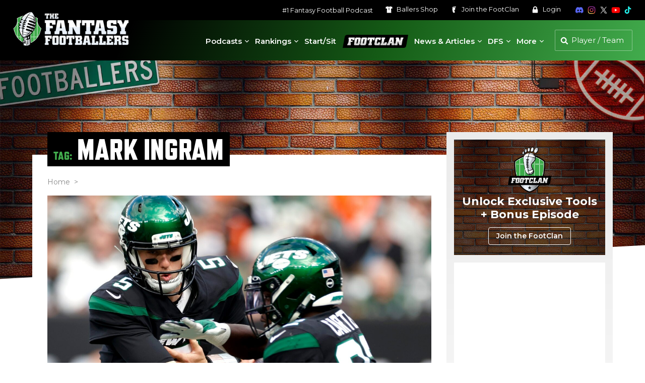

--- FILE ---
content_type: text/html; charset=UTF-8
request_url: https://www.thefantasyfootballers.com/tag/mark-ingram/
body_size: 15237
content:


<!DOCTYPE html>
<html lang="en-US">

<head>

    <!-- Consent Management -->
    <script id="cookieyes" type="text/javascript" src="https://cdn-cookieyes.com/client_data/65320cdf94fc2a1187c2e7bf/script.js"></script>

    <!-- Google Tag Manager -->
    <script>
    (function(w, d, s, l, i) {
        w[l] = w[l] || [];
        w[l].push({
            'gtm.start': new Date().getTime(),
            event: 'gtm.js'
        });
        var f = d.getElementsByTagName(s)[0],
            j = d.createElement(s),
            dl = l != 'dataLayer' ? '&l=' + l : '';
        j.async = true;
        j.src =
            'https://www.googletagmanager.com/gtm.js?id=' + i + dl;
        f.parentNode.insertBefore(j, f);
    })(window, document, 'script', 'dataLayer', 'GTM-T6P5HPP');
</script>
    <meta charset="UTF-8">
    <meta name="viewport" content="width=device-width, initial-scale=1">

    
    <!-- Favicon -->
    
<link rel="apple-touch-icon" sizes="180x180" href="https://s26212.pcdn.co/wp-content/themes/ffb-wp-theme/img/favicon/apple-touch-icon.png">
<link rel="icon" type="image/png" sizes="32x32" href="https://s26212.pcdn.co/wp-content/themes/ffb-wp-theme/img/favicon/favicon-32x32.png">
<link rel="icon" type="image/png" sizes="16x16" href="https://s26212.pcdn.co/wp-content/themes/ffb-wp-theme/img/favicon/favicon-16x16.png">
<link rel="manifest" href="https://www.thefantasyfootballers.com/wp-content/themes/ffb-wp-theme/img/favicon/site.webmanifest">
<link rel="mask-icon" href="https://s26212.pcdn.co/wp-content/themes/ffb-wp-theme/img/favicon/safari-pinned-tab.svg" color="#5bbad5">
<meta name="msapplication-TileColor" content="#ffffff">
<meta name="theme-color" content="#ffffff">

    <!-- Page Title -->
    <title>Mark Ingram Archives - Fantasy Footballers Podcast</title>

    <!-- Wordpress Pingbacks -->
    <link rel="profile" href="http://gmpg.org/xfn/11">
    <link rel="pingback" href="https://www.thefantasyfootballers.com/xmlrpc.php">

    <!-- Player Search Data -->
    <script>
    let playerSearchData = [];
    const playerSearchDataPromise = (async function() {
        const response = await fetch('https://s26212.pcdn.co/wp-json/ffb/v1/player/search_data');
        const data = await response.json();

        if (data.error !== '') {
            throw new Error(data.error);
        }

        playerSearchData = data.data;
        return playerSearchData;
    })();
</script>
    <meta name='robots' content='index, follow, max-image-preview:large, max-snippet:-1, max-video-preview:-1' />
	<style>img:is([sizes="auto" i], [sizes^="auto," i]) { contain-intrinsic-size: 3000px 1500px }</style>
	
	<!-- This site is optimized with the Yoast SEO Premium plugin v26.6 (Yoast SEO v26.6) - https://yoast.com/wordpress/plugins/seo/ -->
	<link rel="canonical" href="https://www.thefantasyfootballers.com/tag/mark-ingram/" />
	<link rel="next" href="https://www.thefantasyfootballers.com/tag/mark-ingram/page/2/" />
	<meta property="og:locale" content="en_US" />
	<meta property="og:type" content="article" />
	<meta property="og:title" content="Mark Ingram Archives" />
	<meta property="og:url" content="https://www.thefantasyfootballers.com/tag/mark-ingram/" />
	<meta property="og:site_name" content="Fantasy Footballers Podcast" />
	<meta name="twitter:card" content="summary_large_image" />
	<meta name="twitter:site" content="@theffballers" />
	<script type="application/ld+json" class="yoast-schema-graph">{"@context":"https://schema.org","@graph":[{"@type":"CollectionPage","@id":"https://www.thefantasyfootballers.com/tag/mark-ingram/","url":"https://www.thefantasyfootballers.com/tag/mark-ingram/","name":"Mark Ingram Archives - Fantasy Footballers Podcast","isPartOf":{"@id":"https://www.thefantasyfootballers.com/#website"},"primaryImageOfPage":{"@id":"https://www.thefantasyfootballers.com/tag/mark-ingram/#primaryimage"},"image":{"@id":"https://www.thefantasyfootballers.com/tag/mark-ingram/#primaryimage"},"thumbnailUrl":"https://s26212.pcdn.co/wp-content/uploads/2021/10/Michael-Carter.jpg","breadcrumb":{"@id":"https://www.thefantasyfootballers.com/tag/mark-ingram/#breadcrumb"},"inLanguage":"en-US"},{"@type":"ImageObject","inLanguage":"en-US","@id":"https://www.thefantasyfootballers.com/tag/mark-ingram/#primaryimage","url":"https://s26212.pcdn.co/wp-content/uploads/2021/10/Michael-Carter.jpg","contentUrl":"https://s26212.pcdn.co/wp-content/uploads/2021/10/Michael-Carter.jpg","width":1700,"height":884,"caption":"Sarah Stier/Getty Images"},{"@type":"BreadcrumbList","@id":"https://www.thefantasyfootballers.com/tag/mark-ingram/#breadcrumb","itemListElement":[{"@type":"ListItem","position":1,"name":"Home","item":"https://www.thefantasyfootballers.com/"},{"@type":"ListItem","position":2,"name":"Mark Ingram"}]},{"@type":"WebSite","@id":"https://www.thefantasyfootballers.com/#website","url":"https://www.thefantasyfootballers.com/","name":"Fantasy Footballers Podcast","description":"Fantasy Football Podcast - Dominate your fantasy league.","publisher":{"@id":"https://www.thefantasyfootballers.com/#organization"},"potentialAction":[{"@type":"SearchAction","target":{"@type":"EntryPoint","urlTemplate":"https://www.thefantasyfootballers.com/?s={search_term_string}"},"query-input":{"@type":"PropertyValueSpecification","valueRequired":true,"valueName":"search_term_string"}}],"inLanguage":"en-US"},{"@type":"Organization","@id":"https://www.thefantasyfootballers.com/#organization","name":"Fantasy Footballers","url":"https://www.thefantasyfootballers.com/","logo":{"@type":"ImageObject","inLanguage":"en-US","@id":"https://www.thefantasyfootballers.com/#/schema/logo/image/","url":"https://s26212.pcdn.co/wp-content/uploads/2024/12/TFFB_Main_Podcast_Logo_1500px.jpg","contentUrl":"https://s26212.pcdn.co/wp-content/uploads/2024/12/TFFB_Main_Podcast_Logo_1500px.jpg","width":1500,"height":1500,"caption":"Fantasy Footballers"},"image":{"@id":"https://www.thefantasyfootballers.com/#/schema/logo/image/"},"sameAs":["https://www.facebook.com/thefantasyfootballers","https://x.com/theffballers","https://instagram.com/fantasyfootballers/","https://www.linkedin.com/company/10345478?trk=tyah&amp;amp;amp;amp;amp;trkInfo=clickedVertical:company,clickedEntityId:10345478,idx:2-1-2,tarId:1455228316228,tas:the fantasy footballers","https://www.youtube.com/c/TheFantasyFootballersPodcast","https://en.wikipedia.org/wiki/Fantasy_Footballers"]}]}</script>
	<!-- / Yoast SEO Premium plugin. -->


<link rel='dns-prefetch' href='//use.typekit.net' />
<link rel="alternate" type="application/rss+xml" title="Fantasy Footballers Podcast &raquo; Mark Ingram Tag Feed" href="https://www.thefantasyfootballers.com/tag/mark-ingram/feed/" />
<link rel='stylesheet' id='mp-theme-css' href='https://s26212.pcdn.co/wp-content/plugins/memberpress/css/ui/theme.css?ver=1.12.11' type='text/css' media='all' />
<link rel='stylesheet' id='elementor-ffb-front-end-css' href='https://s26212.pcdn.co/wp-content/plugins/elementor-ffb/css/elementor-ffb.css?ver=1.3.51' type='text/css' media='all' />
<link rel='stylesheet' id='wp-block-library-css' href='https://s26212.pcdn.co/wp-includes/css/dist/block-library/style.min.css?ver=6.8.3' type='text/css' media='all' />
<style id='classic-theme-styles-inline-css' type='text/css'>
/*! This file is auto-generated */
.wp-block-button__link{color:#fff;background-color:#32373c;border-radius:9999px;box-shadow:none;text-decoration:none;padding:calc(.667em + 2px) calc(1.333em + 2px);font-size:1.125em}.wp-block-file__button{background:#32373c;color:#fff;text-decoration:none}
</style>
<style id='global-styles-inline-css' type='text/css'>
:root{--wp--preset--aspect-ratio--square: 1;--wp--preset--aspect-ratio--4-3: 4/3;--wp--preset--aspect-ratio--3-4: 3/4;--wp--preset--aspect-ratio--3-2: 3/2;--wp--preset--aspect-ratio--2-3: 2/3;--wp--preset--aspect-ratio--16-9: 16/9;--wp--preset--aspect-ratio--9-16: 9/16;--wp--preset--color--black: #000000;--wp--preset--color--cyan-bluish-gray: #abb8c3;--wp--preset--color--white: #ffffff;--wp--preset--color--pale-pink: #f78da7;--wp--preset--color--vivid-red: #cf2e2e;--wp--preset--color--luminous-vivid-orange: #ff6900;--wp--preset--color--luminous-vivid-amber: #fcb900;--wp--preset--color--light-green-cyan: #7bdcb5;--wp--preset--color--vivid-green-cyan: #00d084;--wp--preset--color--pale-cyan-blue: #8ed1fc;--wp--preset--color--vivid-cyan-blue: #0693e3;--wp--preset--color--vivid-purple: #9b51e0;--wp--preset--gradient--vivid-cyan-blue-to-vivid-purple: linear-gradient(135deg,rgba(6,147,227,1) 0%,rgb(155,81,224) 100%);--wp--preset--gradient--light-green-cyan-to-vivid-green-cyan: linear-gradient(135deg,rgb(122,220,180) 0%,rgb(0,208,130) 100%);--wp--preset--gradient--luminous-vivid-amber-to-luminous-vivid-orange: linear-gradient(135deg,rgba(252,185,0,1) 0%,rgba(255,105,0,1) 100%);--wp--preset--gradient--luminous-vivid-orange-to-vivid-red: linear-gradient(135deg,rgba(255,105,0,1) 0%,rgb(207,46,46) 100%);--wp--preset--gradient--very-light-gray-to-cyan-bluish-gray: linear-gradient(135deg,rgb(238,238,238) 0%,rgb(169,184,195) 100%);--wp--preset--gradient--cool-to-warm-spectrum: linear-gradient(135deg,rgb(74,234,220) 0%,rgb(151,120,209) 20%,rgb(207,42,186) 40%,rgb(238,44,130) 60%,rgb(251,105,98) 80%,rgb(254,248,76) 100%);--wp--preset--gradient--blush-light-purple: linear-gradient(135deg,rgb(255,206,236) 0%,rgb(152,150,240) 100%);--wp--preset--gradient--blush-bordeaux: linear-gradient(135deg,rgb(254,205,165) 0%,rgb(254,45,45) 50%,rgb(107,0,62) 100%);--wp--preset--gradient--luminous-dusk: linear-gradient(135deg,rgb(255,203,112) 0%,rgb(199,81,192) 50%,rgb(65,88,208) 100%);--wp--preset--gradient--pale-ocean: linear-gradient(135deg,rgb(255,245,203) 0%,rgb(182,227,212) 50%,rgb(51,167,181) 100%);--wp--preset--gradient--electric-grass: linear-gradient(135deg,rgb(202,248,128) 0%,rgb(113,206,126) 100%);--wp--preset--gradient--midnight: linear-gradient(135deg,rgb(2,3,129) 0%,rgb(40,116,252) 100%);--wp--preset--font-size--small: 13px;--wp--preset--font-size--medium: 20px;--wp--preset--font-size--large: 36px;--wp--preset--font-size--x-large: 42px;--wp--preset--spacing--20: 0.44rem;--wp--preset--spacing--30: 0.67rem;--wp--preset--spacing--40: 1rem;--wp--preset--spacing--50: 1.5rem;--wp--preset--spacing--60: 2.25rem;--wp--preset--spacing--70: 3.38rem;--wp--preset--spacing--80: 5.06rem;--wp--preset--shadow--natural: 6px 6px 9px rgba(0, 0, 0, 0.2);--wp--preset--shadow--deep: 12px 12px 50px rgba(0, 0, 0, 0.4);--wp--preset--shadow--sharp: 6px 6px 0px rgba(0, 0, 0, 0.2);--wp--preset--shadow--outlined: 6px 6px 0px -3px rgba(255, 255, 255, 1), 6px 6px rgba(0, 0, 0, 1);--wp--preset--shadow--crisp: 6px 6px 0px rgba(0, 0, 0, 1);}:where(.is-layout-flex){gap: 0.5em;}:where(.is-layout-grid){gap: 0.5em;}body .is-layout-flex{display: flex;}.is-layout-flex{flex-wrap: wrap;align-items: center;}.is-layout-flex > :is(*, div){margin: 0;}body .is-layout-grid{display: grid;}.is-layout-grid > :is(*, div){margin: 0;}:where(.wp-block-columns.is-layout-flex){gap: 2em;}:where(.wp-block-columns.is-layout-grid){gap: 2em;}:where(.wp-block-post-template.is-layout-flex){gap: 1.25em;}:where(.wp-block-post-template.is-layout-grid){gap: 1.25em;}.has-black-color{color: var(--wp--preset--color--black) !important;}.has-cyan-bluish-gray-color{color: var(--wp--preset--color--cyan-bluish-gray) !important;}.has-white-color{color: var(--wp--preset--color--white) !important;}.has-pale-pink-color{color: var(--wp--preset--color--pale-pink) !important;}.has-vivid-red-color{color: var(--wp--preset--color--vivid-red) !important;}.has-luminous-vivid-orange-color{color: var(--wp--preset--color--luminous-vivid-orange) !important;}.has-luminous-vivid-amber-color{color: var(--wp--preset--color--luminous-vivid-amber) !important;}.has-light-green-cyan-color{color: var(--wp--preset--color--light-green-cyan) !important;}.has-vivid-green-cyan-color{color: var(--wp--preset--color--vivid-green-cyan) !important;}.has-pale-cyan-blue-color{color: var(--wp--preset--color--pale-cyan-blue) !important;}.has-vivid-cyan-blue-color{color: var(--wp--preset--color--vivid-cyan-blue) !important;}.has-vivid-purple-color{color: var(--wp--preset--color--vivid-purple) !important;}.has-black-background-color{background-color: var(--wp--preset--color--black) !important;}.has-cyan-bluish-gray-background-color{background-color: var(--wp--preset--color--cyan-bluish-gray) !important;}.has-white-background-color{background-color: var(--wp--preset--color--white) !important;}.has-pale-pink-background-color{background-color: var(--wp--preset--color--pale-pink) !important;}.has-vivid-red-background-color{background-color: var(--wp--preset--color--vivid-red) !important;}.has-luminous-vivid-orange-background-color{background-color: var(--wp--preset--color--luminous-vivid-orange) !important;}.has-luminous-vivid-amber-background-color{background-color: var(--wp--preset--color--luminous-vivid-amber) !important;}.has-light-green-cyan-background-color{background-color: var(--wp--preset--color--light-green-cyan) !important;}.has-vivid-green-cyan-background-color{background-color: var(--wp--preset--color--vivid-green-cyan) !important;}.has-pale-cyan-blue-background-color{background-color: var(--wp--preset--color--pale-cyan-blue) !important;}.has-vivid-cyan-blue-background-color{background-color: var(--wp--preset--color--vivid-cyan-blue) !important;}.has-vivid-purple-background-color{background-color: var(--wp--preset--color--vivid-purple) !important;}.has-black-border-color{border-color: var(--wp--preset--color--black) !important;}.has-cyan-bluish-gray-border-color{border-color: var(--wp--preset--color--cyan-bluish-gray) !important;}.has-white-border-color{border-color: var(--wp--preset--color--white) !important;}.has-pale-pink-border-color{border-color: var(--wp--preset--color--pale-pink) !important;}.has-vivid-red-border-color{border-color: var(--wp--preset--color--vivid-red) !important;}.has-luminous-vivid-orange-border-color{border-color: var(--wp--preset--color--luminous-vivid-orange) !important;}.has-luminous-vivid-amber-border-color{border-color: var(--wp--preset--color--luminous-vivid-amber) !important;}.has-light-green-cyan-border-color{border-color: var(--wp--preset--color--light-green-cyan) !important;}.has-vivid-green-cyan-border-color{border-color: var(--wp--preset--color--vivid-green-cyan) !important;}.has-pale-cyan-blue-border-color{border-color: var(--wp--preset--color--pale-cyan-blue) !important;}.has-vivid-cyan-blue-border-color{border-color: var(--wp--preset--color--vivid-cyan-blue) !important;}.has-vivid-purple-border-color{border-color: var(--wp--preset--color--vivid-purple) !important;}.has-vivid-cyan-blue-to-vivid-purple-gradient-background{background: var(--wp--preset--gradient--vivid-cyan-blue-to-vivid-purple) !important;}.has-light-green-cyan-to-vivid-green-cyan-gradient-background{background: var(--wp--preset--gradient--light-green-cyan-to-vivid-green-cyan) !important;}.has-luminous-vivid-amber-to-luminous-vivid-orange-gradient-background{background: var(--wp--preset--gradient--luminous-vivid-amber-to-luminous-vivid-orange) !important;}.has-luminous-vivid-orange-to-vivid-red-gradient-background{background: var(--wp--preset--gradient--luminous-vivid-orange-to-vivid-red) !important;}.has-very-light-gray-to-cyan-bluish-gray-gradient-background{background: var(--wp--preset--gradient--very-light-gray-to-cyan-bluish-gray) !important;}.has-cool-to-warm-spectrum-gradient-background{background: var(--wp--preset--gradient--cool-to-warm-spectrum) !important;}.has-blush-light-purple-gradient-background{background: var(--wp--preset--gradient--blush-light-purple) !important;}.has-blush-bordeaux-gradient-background{background: var(--wp--preset--gradient--blush-bordeaux) !important;}.has-luminous-dusk-gradient-background{background: var(--wp--preset--gradient--luminous-dusk) !important;}.has-pale-ocean-gradient-background{background: var(--wp--preset--gradient--pale-ocean) !important;}.has-electric-grass-gradient-background{background: var(--wp--preset--gradient--electric-grass) !important;}.has-midnight-gradient-background{background: var(--wp--preset--gradient--midnight) !important;}.has-small-font-size{font-size: var(--wp--preset--font-size--small) !important;}.has-medium-font-size{font-size: var(--wp--preset--font-size--medium) !important;}.has-large-font-size{font-size: var(--wp--preset--font-size--large) !important;}.has-x-large-font-size{font-size: var(--wp--preset--font-size--x-large) !important;}
:where(.wp-block-post-template.is-layout-flex){gap: 1.25em;}:where(.wp-block-post-template.is-layout-grid){gap: 1.25em;}
:where(.wp-block-columns.is-layout-flex){gap: 2em;}:where(.wp-block-columns.is-layout-grid){gap: 2em;}
:root :where(.wp-block-pullquote){font-size: 1.5em;line-height: 1.6;}
</style>
<link rel='stylesheet' id='ffb-video-css' href='https://s26212.pcdn.co/wp-content/plugins/ffb-master/css/build/ffb-video.css?ver=1.0.395' type='text/css' media='' />
<link rel='stylesheet' id='patreon-wordpress-css-css' href='https://s26212.pcdn.co/wp-content/plugins/patreon-wordpress/assets/css/app.css?ver=1.3.3.47' type='text/css' media='all' />
<link rel='stylesheet' id='ffb-internal-ads-client-css' href='https://s26212.pcdn.co/wp-content/plugins/ffb-internal-ads/src/css/ffb-internal-ads-client.css?ver=0.2.25' type='text/css' media='all' />
<link rel='stylesheet' id='megamenu-css' href='https://s26212.pcdn.co/wp-content/uploads/maxmegamenu/style.css?ver=76d0a6' type='text/css' media='all' />
<link rel='stylesheet' id='dashicons-css' href='https://s26212.pcdn.co/wp-includes/css/dashicons.min.css?ver=6.8.3' type='text/css' media='all' />
<link rel='stylesheet' id='adobe-typekit-css-css' href='https://use.typekit.net/cya1cjw.css?ver=1.0.0' type='text/css' media='all' />
<link rel='stylesheet' id='main-css' href='https://s26212.pcdn.co/wp-content/themes/ffb-wp-theme/css/main.css?ver=1.6.130' type='text/css' media='all' />
<link rel='stylesheet' id='theme-fancybox-css' href='https://s26212.pcdn.co/wp-content/themes/ffb-wp-theme/css/jquery.fancybox.min.css?ver=3.5.7' type='text/css' media='all' />
<link rel='stylesheet' id='jquery-lazyloadxt-fadein-css-css' href='//s26212.pcdn.co/wp-content/plugins/a3-lazy-load/assets/css/jquery.lazyloadxt.fadein.css?ver=6.8.3' type='text/css' media='all' />
<link rel='stylesheet' id='a3a3_lazy_load-css' href='//s26212.pcdn.co/wp-content/uploads/sass/a3_lazy_load.min.css?ver=1690233949' type='text/css' media='all' />
<link rel='stylesheet' id='ffb-udk-css' href='https://s26212.pcdn.co/wp-content/plugins/ffb-master/css/build/ffb-udk.css?ver=1.0.395' type='text/css' media='' />
<link rel='stylesheet' id='ffb-profile-css' href='https://s26212.pcdn.co/wp-content/plugins/ffb-master/css/build/ffb-profile.css?ver=1.0.395' type='text/css' media='' />
<script type="text/javascript" src="https://s26212.pcdn.co/wp-includes/js/jquery/jquery.min.js?ver=3.7.1" id="jquery-core-js"></script>
<script type="text/javascript" src="https://s26212.pcdn.co/wp-includes/js/jquery/jquery-migrate.min.js?ver=3.4.1" id="jquery-migrate-js"></script>
<style>@font-face {
            font-family: 'Libre Franklin Extra Bold';
            src: url('https://s26212.pcdn.co/wp-content/plugins/patreon-wordpress/assets/fonts/librefranklin-extrabold-webfont.woff2') format('woff2'),
                 url('https://s26212.pcdn.co/wp-content/plugins/patreon-wordpress/assets/fonts/librefranklin-extrabold-webfont.woff') format('woff');
            font-weight: bold;
            }</style><meta name="generator" content="Elementor 3.34.0; features: additional_custom_breakpoints; settings: css_print_method-external, google_font-enabled, font_display-auto">
			<style>
				.e-con.e-parent:nth-of-type(n+4):not(.e-lazyloaded):not(.e-no-lazyload),
				.e-con.e-parent:nth-of-type(n+4):not(.e-lazyloaded):not(.e-no-lazyload) * {
					background-image: none !important;
				}
				@media screen and (max-height: 1024px) {
					.e-con.e-parent:nth-of-type(n+3):not(.e-lazyloaded):not(.e-no-lazyload),
					.e-con.e-parent:nth-of-type(n+3):not(.e-lazyloaded):not(.e-no-lazyload) * {
						background-image: none !important;
					}
				}
				@media screen and (max-height: 640px) {
					.e-con.e-parent:nth-of-type(n+2):not(.e-lazyloaded):not(.e-no-lazyload),
					.e-con.e-parent:nth-of-type(n+2):not(.e-lazyloaded):not(.e-no-lazyload) * {
						background-image: none !important;
					}
				}
			</style>
			<style type="text/css">/** Mega Menu CSS: fs **/</style>

    <!-- Freestar -->
    <!-- PLACE THIS SECTION INSIDE OF YOUR HEAD TAGS -->
<!-- Below is a recommended list of pre-connections, which allow the network to establish each connection quicker, speeding up response times and improving ad performance. -->
<link rel="preconnect" href="https://a.pub.network/" crossorigin />
<link rel="preconnect" href="https://b.pub.network/" crossorigin />
<link rel="preconnect" href="https://c.pub.network/" crossorigin />
<link rel="preconnect" href="https://d.pub.network/" crossorigin />
<link rel="preconnect" href="https://c.amazon-adsystem.com" crossorigin />
<link rel="preconnect" href="https://s.amazon-adsystem.com" crossorigin />
<link rel="preconnect" href="https://btloader.com/" crossorigin />
<link rel="preconnect" href="https://api.btloader.com/" crossorigin />
<link rel="preconnect" href="https://confiant-integrations.global.ssl.fastly.net" crossorigin />
<!-- Below is a link to a CSS file that accounts for Cumulative Layout Shift, a new Core Web Vitals subset that Google uses to help rank your site in search -->
<!-- The file is intended to eliminate the layout shifts that are seen when ads load into the page. If you don't want to use this, simply remove this file -->
<!-- To find out more about CLS, visit https://web.dev/vitals/ -->
<link rel="stylesheet" href="https://a.pub.network/thefantasyfootballers-com/cls.css">
<script data-cfasync="false" type="text/javascript">
    var freestar = freestar || {};
    freestar.queue = freestar.queue || [];
    freestar.config = freestar.config || {};
    freestar.config.enabled_slots = [];
            freestar.config.disabledProducts = {
            stickyFooter: true
        };
        freestar.initCallback = function() {
        (freestar.config.enabled_slots.length === 0) ? freestar.initCallbackCalled = false: freestar.newAdSlots(freestar.config.enabled_slots)
    }
</script>
<script src="https://a.pub.network/thefantasyfootballers-com/pubfig.min.js" data-cfasync="false" async></script>
    <!-- Freestar Push -->
    
<script src="https://cdn.p-n.io/pushly-sdk.min.js?domain_key=SXCbHVlu6ysdG2q50eIgqas9xXuXIO9cueI0" async></script>
<script>
    window.PushlySDK = window.PushlySDK || [];

    function pushly() {
        window.PushlySDK.push(arguments)
    }
    pushly('load', {
        domainKey: 'SXCbHVlu6ysdG2q50eIgqas9xXuXIO9cueI0',
        sw: 'https://www.thefantasyfootballers.com/wp-content/themes/ffb-wp-theme/js/webpush/pushly-sdk-worker.js',
    });
    pushly('profile', {
        products: [],
    });
</script>
</head>

<body class="archive tag tag-mark-ingram tag-165 wp-theme-ffb-wp-theme mega-menu-primary elementor-default elementor-kit-164087">

    <!-- Google Tag Manager (noscript) -->
    <noscript><iframe src="https://www.googletagmanager.com/ns.html?id=GTM-T6P5HPP" height="0" width="0" style="display:none;visibility:hidden"></iframe></noscript>

    <div class="page-wrap">

        <header>
            <div class="header">
                <div class="header--secondary">
                    <nav class="secondary" aria-label="Secondary">
                        <ul>
                            <li>
                                <a href="https://www.thefantasyfootballers.com/fantasy-football-podcast/" aria-label="#1 Fantasy Football Podcast">#1 Fantasy Football Podcast</a>                            </li>
                            <li>
                                <a href="https://www.shopballers.com/" aria-label="Ballers Shop" target="_blank" rel="noreferrer noopener">
                                    <svg class="ffb white">
                                        <use xlink:href="https://www.thefantasyfootballers.com/wp-content/themes/ffb-wp-theme/img/ffb-icons.svg?v=1.6.130#jersey"></use>
                                    </svg>
                                    Ballers <span>Shop</span>
                                </a>
                            </li>
                                                            <li>
                                    <a href="https://www.thefantasyfootballers.com/join-the-footclan/" aria-label="Join the FootClan">
                                        <svg class="ffb white">
                                            <use xlink:href="https://www.thefantasyfootballers.com/wp-content/themes/ffb-wp-theme/img/ffb-icons.svg?v=1.6.130#footclan"></use>
                                        </svg>
                                        Join the <span>FootClan</span>
                                    </a>
                                </li>
                            
                                                            <li>
                                    <a href="https://www.thefantasyfootballers.com/login/" aria-label="Login">
                                        <svg class="ffb white">
                                            <use xlink:href="https://www.thefantasyfootballers.com/wp-content/themes/ffb-wp-theme/img/ffb-icons.svg?v=1.6.130#lock"></use>
                                        </svg>
                                        Login
                                    </a>
                                </li>
                                                    </ul>
                    </nav>
                    <nav class="social" aria-label="Social Media">
                        <ul>
                            <li>
                                <a href="https://discord.gg/fantasyfootballers" aria-label="Join the Fantasy Footballers Discord" target="_blank" rel="noreferrer noopener">
                                    <svg class="ffb discord">
                                        <use xlink:href="https://www.thefantasyfootballers.com/wp-content/themes/ffb-wp-theme/img/ffb-icons.svg?v=1.6.130#discord"></use>
                                    </svg>
                                </a>
                            </li>
                            <li>
                                <a href="https://www.instagram.com/fantasyfootballers" aria-label="Follow The Fantasy Footballers on Instagram" target="_blank" rel="noreferrer noopener">
                                    <img src="https://www.thefantasyfootballers.com/wp-content/themes/ffb-wp-theme/img/icons/instagram-color.svg" alt="Instagram" class="ffb" />
                                </a>
                            </li>
                            <li>
                                <a href="https://www.x.com/theffballers" aria-label="Follow The Fantasy Footballers on X" target="_blank" rel="noreferrer noopener">
                                    <svg class="ffb twitter">
                                        <use xlink:href="https://www.thefantasyfootballers.com/wp-content/themes/ffb-wp-theme/img/ffb-icons.svg?v=1.6.130#x"></use>
                                    </svg>
                                </a>
                            </li>
                            <li>
                                <a href="https://www.youtube.com/thefantasyfootballers" aria-label="Subscribe to The Fantasy Footballers on YouTube" target="_blank" rel="noreferrer noopener">
                                    <svg class="ffb youtube">
                                        <use xlink:href="https://www.thefantasyfootballers.com/wp-content/themes/ffb-wp-theme/img/ffb-icons.svg?v=1.6.130#youtube-color"></use>
                                    </svg>
                                </a>
                            </li>
                            <li>
                                <a href="https://www.tiktok.com/@fantasyfootballpodcast" aria-label="Follow The Fantasy Footballers on TikTok" target="_blank" rel="noreferrer noopener">
                                    <svg class="ffb tiktok">
                                        <use xlink:href="https://www.thefantasyfootballers.com/wp-content/themes/ffb-wp-theme/img/ffb-icons.svg?v=1.6.130#tiktok"></use>
                                    </svg>
                                </a>
                            </li>
                        </ul>
                    </nav>
                </div>
                <div class="header--primary">
                    <div class="logo">
                        <a href="https://www.thefantasyfootballers.com" aria-label="The Fantasy Footballers Homepage">
                            <img src="https://s26212.pcdn.co/wp-content/themes/ffb-wp-theme/img/tffb-logo.png" srcset="https://s26212.pcdn.co/wp-content/themes/ffb-wp-theme/img/tffb-logo.png 1x, https://s26212.pcdn.co/wp-content/themes/ffb-wp-theme/img/tffb-logo-2x.png 2x" alt="Fantasy Footballers Awards" />
                        </a>
                    </div>
                    <div class="header--util">
                        <div class="nav--desktop">
                            <nav class="primary" role="navigation" aria-label="Main">
                                                                    <div id="mega-menu-wrap-primary" class="mega-menu-wrap"><div class="mega-menu-toggle"><div class="mega-toggle-blocks-left"></div><div class="mega-toggle-blocks-center"></div><div class="mega-toggle-blocks-right"><div class='mega-toggle-block mega-menu-toggle-block mega-toggle-block-1' id='mega-toggle-block-1' tabindex='0'><span class='mega-toggle-label' role='button' aria-expanded='false'><span class='mega-toggle-label-closed'>MENU</span><span class='mega-toggle-label-open'>MENU</span></span></div></div></div><ul id="mega-menu-primary" class="mega-menu max-mega-menu mega-menu-horizontal mega-no-js" data-event="hover_intent" data-effect="slide" data-effect-speed="200" data-effect-mobile="disabled" data-effect-speed-mobile="0" data-mobile-force-width="false" data-second-click="close" data-document-click="collapse" data-vertical-behaviour="accordion" data-breakpoint="1149" data-unbind="true" data-mobile-state="collapse_all" data-mobile-direction="vertical" data-hover-intent-timeout="300" data-hover-intent-interval="100"><li class="mega-menu-item mega-menu-item-type-custom mega-menu-item-object-custom mega-menu-item-has-children mega-menu-megamenu mega-menu-grid mega-align-bottom-left mega-menu-grid mega-menu-item-163878" id="mega-menu-item-163878"><a class="mega-menu-link" href="//www.thefantasyfootballers.com/fantasy-football-podcast/" aria-expanded="false" tabindex="0">Podcasts<span class="mega-indicator" aria-hidden="true"></span></a>
<ul class="mega-sub-menu" role='presentation'>
<li class="mega-menu-row" id="mega-menu-163878-0">
	<ul class="mega-sub-menu" style='--columns:12' role='presentation'>
<li class="mega-menu-column mega-menu-columns-4-of-12" style="--columns:12; --span:4" id="mega-menu-163878-0-0">
		<ul class="mega-sub-menu">
<li class="mega-menu-item mega-menu-item-type-widget widget_custom_html mega-menu-item-custom_html-40" id="mega-menu-item-custom_html-40"><div class="textwidget custom-html-widget"><h4 class="green">
	The Latest
</h4></div></li><li class="mega-menu-item mega-menu-item-type-widget widget_custom_html mega-menu-item-custom_html-41" id="mega-menu-item-custom_html-41"><div class="textwidget custom-html-widget"><div class="menu-block--list">   <a href="https://www.thefantasyfootballers.com/episodes/the-truth-top-10-fantasy-qbs-wheel-of-shame/" aria-label="The TRUTH: Top 10 Fantasy QBs + Wheel of Shame"><div class="menu-block--image"><img src="https://img.youtube.com/vi/CDj16eQAnUA/maxresdefault.jpg" alt="The TRUTH: Top 10 Fantasy QBs + Wheel of Shame" data-skip-lazy /></div>       <h3>The TRUTH: Top 10 Fantasy QBs + Wheel of Shame</h3>   </a></div><div class="menu-block--list">   <a href="https://www.thefantasyfootballers.com/episodes/footie-award-winners-early-hot-takes-for-2026/" aria-label="Footie Award Winners + Early Hot Takes for 2026!"><div class="menu-block--image"><img src="https://img.youtube.com/vi/OIuf7MEWnF8/maxresdefault.jpg" alt="Footie Award Winners + Early Hot Takes for 2026!" data-skip-lazy /></div>       <h3>Footie Award Winners + Early Hot Takes for 2026!</h3>   </a></div><div class="menu-block--list">   <a href="https://www.thefantasyfootballers.com/episodes/footballers-ama-wheel-of-shame/" aria-label="Footballers AMA + Wheel of Shame"><div class="menu-block--image"><img src="https://img.youtube.com/vi/Y0SO5U-qi8k/maxresdefault.jpg" alt="Footballers AMA + Wheel of Shame" data-skip-lazy /></div>       <h3>Footballers AMA + Wheel of Shame</h3>   </a></div><div class="menu-block--list">   <a href="https://www.thefantasyfootballers.com/episodes/footie-award-nominees-week-18-recap-super-bowl-picks-2/" aria-label="Footie Award Nominees + Week 18 Recap, Super Bowl Picks!"><div class="menu-block--image"><img src="https://img.youtube.com/vi/MszidIFWcnQ/maxresdefault.jpg" alt="Footie Award Nominees + Week 18 Recap, Super Bowl Picks!" data-skip-lazy /></div>       <h3>Footie Award Nominees + Week 18 Recap, Super Bowl Picks!</h3>   </a></div></div></li>		</ul>
</li><li class="mega-menu-column mega-menu-columns-4-of-12" style="--columns:12; --span:4" id="mega-menu-163878-0-1">
		<ul class="mega-sub-menu">
<li class="mega-menu-item mega-menu-item-type-widget widget_custom_html mega-menu-item-custom_html-42" id="mega-menu-item-custom_html-42"><div class="textwidget custom-html-widget"><h4 class="green new-col">
	Fantasy Footballers
</h4></div></li><li class="mega-menu-item mega-menu-item-type-custom mega-menu-item-object-custom mega-menu-item-163946" id="mega-menu-item-163946"><a class="mega-menu-link" href="//www.thefantasyfootballers.com/fantasy-football-podcast/">Latest Episodes</a></li><li class="mega-menu-item mega-menu-item-type-custom mega-menu-item-object-custom mega-menu-item-163886" id="mega-menu-item-163886"><a class="mega-menu-link" href="//www.thefantasyfootballers.com/subscribe-podcast/">Subscribe</a></li><li class="mega-menu-item mega-menu-item-type-widget widget_custom_html mega-menu-item-custom_html-44" id="mega-menu-item-custom_html-44"><div class="textwidget custom-html-widget"><h4 class="purple space-top">
	DFS &amp; Betting
</h4></div></li><li class="mega-menu-item mega-menu-item-type-custom mega-menu-item-object-custom mega-menu-item-163949" id="mega-menu-item-163949"><a class="mega-menu-link" href="//www.thefantasyfootballers.com/fantasy-football-dfs-podcast/">Latest Episodes</a></li><li class="mega-menu-item mega-menu-item-type-custom mega-menu-item-object-custom mega-menu-item-163947" id="mega-menu-item-163947"><a target="_blank" class="mega-menu-link" rel="noreferrer noopener" href="https://itunes.apple.com/podcast/id1269255343?mt=2&#038;ls=1">Subscribe</a></li>		</ul>
</li><li class="mega-menu-column mega-menu-columns-4-of-12" style="--columns:12; --span:4" id="mega-menu-163878-0-2">
		<ul class="mega-sub-menu">
<li class="mega-menu-item mega-menu-item-type-widget widget_custom_html mega-menu-item-custom_html-45" id="mega-menu-item-custom_html-45"><div class="textwidget custom-html-widget"><h4 style="color:#ffffff; background:#660000">
	Dynasty
</h4></div></li><li class="mega-menu-item mega-menu-item-type-custom mega-menu-item-object-custom mega-menu-item-180069" id="mega-menu-item-180069"><a class="mega-menu-link" href="https://www.thefantasyfootballers.com/fantasy-football-dynasty-podcast/">Latest Episodes</a></li><li class="mega-menu-item mega-menu-item-type-custom mega-menu-item-object-custom mega-menu-item-180070" id="mega-menu-item-180070"><a target="_blank" class="mega-menu-link" rel="noreferrer noopener" href="https://podcasts.apple.com/us/podcast/fantasy-footballers-dfs-fantasy-football-podcast/id1679069587?mt=2&#038;ls=1">Subscribe</a></li><li class="mega-menu-item mega-menu-item-type-widget widget_custom_html mega-menu-item-custom_html-43" id="mega-menu-item-custom_html-43"><div class="textwidget custom-html-widget"><h4 class="orange space-top">
	Spitballers
</h4></div></li><li class="mega-menu-item mega-menu-item-type-custom mega-menu-item-object-custom mega-menu-item-163965" id="mega-menu-item-163965"><a target="_blank" class="mega-menu-link" rel="noreferrer noopener" href="http://www.spitballerspod.com/">Learn More</a></li>		</ul>
</li>	</ul>
</li></ul>
</li><li class="mega-two-third mega-left mega-menu-item mega-menu-item-type-custom mega-menu-item-object-custom mega-menu-item-has-children mega-menu-megamenu mega-menu-grid mega-align-bottom-left mega-menu-grid mega-menu-item-163879 two-third left" id="mega-menu-item-163879"><a class="mega-menu-link" href="//www.thefantasyfootballers.com/2021-quarterback-rankings/" aria-expanded="false" tabindex="0">Rankings<span class="mega-indicator" aria-hidden="true"></span></a>
<ul class="mega-sub-menu" role='presentation'>
<li class="mega-menu-row" id="mega-menu-163879-0">
	<ul class="mega-sub-menu" style='--columns:12' role='presentation'>
<li class="mega-menu-column mega-menu-columns-4-of-12" style="--columns:12; --span:4" id="mega-menu-163879-0-0">
		<ul class="mega-sub-menu">
<li class="mega-menu-item mega-menu-item-type-widget widget_custom_html mega-menu-item-custom_html-58" id="mega-menu-item-custom_html-58"><div class="textwidget custom-html-widget"><h4 class="green">Playoffs week 2 Rankings
</h4></div></li><li class="mega-menu-item mega-menu-item-type-custom mega-menu-item-object-custom mega-menu-item-164088" id="mega-menu-item-164088"><a class="mega-menu-link" href="//www.thefantasyfootballers.com/2025-quarterback-rankings/">QB Rankings</a></li><li class="mega-menu-item mega-menu-item-type-custom mega-menu-item-object-custom mega-menu-item-164089" id="mega-menu-item-164089"><a class="mega-menu-link" href="//www.thefantasyfootballers.com/2025-running-back-rankings/">RB Rankings</a></li><li class="mega-menu-item mega-menu-item-type-custom mega-menu-item-object-custom mega-menu-item-164090" id="mega-menu-item-164090"><a class="mega-menu-link" href="//www.thefantasyfootballers.com/2025-wide-receiver-rankings/">WR Rankings</a></li><li class="mega-menu-item mega-menu-item-type-custom mega-menu-item-object-custom mega-menu-item-164091" id="mega-menu-item-164091"><a class="mega-menu-link" href="//www.thefantasyfootballers.com/2025-tight-end-rankings/">TE Rankings</a></li><li class="mega-menu-item mega-menu-item-type-custom mega-menu-item-object-custom mega-menu-item-164092" id="mega-menu-item-164092"><a class="mega-menu-link" href="//www.thefantasyfootballers.com/2025-defense-rankings/">Defense Rankings</a></li><li class="mega-menu-item mega-menu-item-type-custom mega-menu-item-object-custom mega-menu-item-164093" id="mega-menu-item-164093"><a class="mega-menu-link" href="//www.thefantasyfootballers.com/2025-kicker-rankings/">Kicker Rankings</a></li><li class="mega-menu-item mega-menu-item-type-custom mega-menu-item-object-custom mega-menu-item-175632" id="mega-menu-item-175632"><a class="mega-menu-link" href="//www.thefantasyfootballers.com/fantasy-football-waivers/">Waiver Wire Rankings</a></li>		</ul>
</li><li class="mega-menu-column mega-menu-columns-4-of-12" style="--columns:12; --span:4" id="mega-menu-163879-0-1">
		<ul class="mega-sub-menu">
<li class="mega-menu-item mega-menu-item-type-widget widget_custom_html mega-menu-item-custom_html-47" id="mega-menu-item-custom_html-47"><div class="textwidget custom-html-widget"><h4 class="blue new-col">
	Premium
</h4></div></li><li class="mega-menu-item mega-menu-item-type-custom mega-menu-item-object-custom mega-menu-item-164040" id="mega-menu-item-164040"><a class="mega-menu-link" href="//www.thefantasyfootballers.com/footclan/premium-quarterback-rankings/">Premium Rankings</a></li><li class="mega-menu-item mega-menu-item-type-custom mega-menu-item-object-custom mega-menu-item-164041" id="mega-menu-item-164041"><a class="mega-menu-link" href="//www.thefantasyfootballers.com/footclan/flex-rankings/">Flex Rankings</a></li><li class="mega-menu-item mega-menu-item-type-custom mega-menu-item-object-custom mega-menu-item-192283" id="mega-menu-item-192283"><a class="mega-menu-link" href="https://www.thefantasyfootballers.com/footclan/rest-of-season-rankings/">Rest of Season Rankings</a></li><li class="mega-menu-item mega-menu-item-type-custom mega-menu-item-object-custom mega-menu-item-165129" id="mega-menu-item-165129"><a class="mega-menu-link" href="//www.thefantasyfootballers.com/footclan/2025-weekly-consistency-charts">Weekly Snapshot Tool</a></li><li class="mega-menu-item mega-menu-item-type-custom mega-menu-item-object-custom mega-menu-item-165131" id="mega-menu-item-165131"><a class="mega-menu-link" href="//www.thefantasyfootballers.com/footclan/strength-of-schedule/">Strength of Schedule</a></li><li class="mega-menu-item mega-menu-item-type-custom mega-menu-item-object-custom mega-menu-item-165130" id="mega-menu-item-165130"><a class="mega-menu-link" href="//www.thefantasyfootballers.com/footclan/stream-finder">Stream Finder</a></li><li class="mega-menu-item mega-menu-item-type-custom mega-menu-item-object-custom mega-menu-item-170421" id="mega-menu-item-170421"><a class="mega-menu-link" href="//www.thefantasyfootballers.com/footclan/market-share">Market Share</a></li>		</ul>
</li>	</ul>
</li></ul>
</li><li class="mega-menu-item mega-menu-item-type-custom mega-menu-item-object-custom mega-align-bottom-left mega-menu-flyout mega-menu-item-165038" id="mega-menu-item-165038"><a class="mega-menu-link" href="//www.thefantasyfootballers.com/who-should-i-start/" tabindex="0">Start/Sit</a></li><li class="mega-footclan mega-menu-item mega-menu-item-type-post_type mega-menu-item-object-page mega-menu-item-has-children mega-menu-megamenu mega-menu-grid mega-align-bottom-left mega-menu-grid mega-hide-sub-menu-on-mobile mega-menu-item-175463 footclan" id="mega-menu-item-175463"><a class="mega-menu-link" href="https://www.thefantasyfootballers.com/footclan/" aria-expanded="false" tabindex="0">FootClan<span class="mega-indicator" aria-hidden="true"></span></a>
<ul class="mega-sub-menu" role='presentation'>
<li class="mega-menu-row" id="mega-menu-175463-0">
	<ul class="mega-sub-menu" style='--columns:12' role='presentation'>
<li class="mega-menu-column mega-menu-columns-4-of-12" style="--columns:12; --span:4" id="mega-menu-175463-0-0">
		<ul class="mega-sub-menu">
<li class="mega-menu-item mega-menu-item-type-widget widget_custom_html mega-menu-item-custom_html-169" id="mega-menu-item-custom_html-169"><div class="textwidget custom-html-widget"><h4 class="green double">
	Premium Tools
</h4></div></li><li class="mega-ffb--block mega-short mega-menu-item mega-menu-item-type-custom mega-menu-item-object-custom mega-menu-item-175927 ffb--block short" id="mega-menu-item-175927"><a class="mega-menu-link" href="//www.thefantasyfootballers.com/footclan/ultimate-dashboard"><span class="icon"><svg class="ffb"><use xlink:href="https://www.thefantasyfootballers.com/wp-content/themes/ffb-wp-theme/img/ffb-icons.svg?v=1.6.130#tool-target-breakdown"></use></svg></span><span class="text">Ultimate Dashboard</span></a></li><li class="mega-ffb--block mega-short mega-menu-item mega-menu-item-type-custom mega-menu-item-object-custom mega-menu-item-175924 ffb--block short" id="mega-menu-item-175924"><a class="mega-menu-link" href="https://www.thefantasyfootballers.com/footclan/premium-quarterback-rankings"><span class="icon"><svg class="ffb"><use xlink:href="https://www.thefantasyfootballers.com/wp-content/themes/ffb-wp-theme/img/ffb-icons.svg?v=1.6.130#tool-flex-rankings"></use></svg></span><span class="text">Premium Ranks</span></a></li><li class="mega-ffb--block mega-short mega-new mega-menu-item mega-menu-item-type-custom mega-menu-item-object-custom mega-menu-item-193518 ffb--block short new" id="mega-menu-item-193518"><a class="mega-menu-link" href="https://www.thefantasyfootballers.com/footclan/trade-analyzer/"><span class="icon"><svg class="ffb"><use xlink:href="https://www.thefantasyfootballers.com/wp-content/themes/ffb-wp-theme/img/ffb-icons.svg?v=1.6.130#tool-trade-analyzer"></use></svg></span><span class="text">Trade Analyzer</span></a></li><li class="mega-ffb--block mega-short mega-menu-item mega-menu-item-type-custom mega-menu-item-object-custom mega-menu-item-192290 ffb--block short" id="mega-menu-item-192290"><a class="mega-menu-link" href="//www.thefantasyfootballers.com/footclan/rest-of-season-rankings/"><span class="icon"><svg class="ffb"><use xlink:href="https://www.thefantasyfootballers.com/wp-content/themes/ffb-wp-theme/img/ffb-icons.svg?v=1.6.130#tool-premium-projections"></use></svg></span><span class="text">Rest of Season Ranks</span></a></li><li class="mega-ffb--block mega-short mega-menu-item mega-menu-item-type-custom mega-menu-item-object-custom mega-menu-item-175922 ffb--block short" id="mega-menu-item-175922"><a class="mega-menu-link" href="//www.thefantasyfootballers.com/footclan/start-sit"><span class="icon"><svg class="ffb"><use xlink:href="https://www.thefantasyfootballers.com/wp-content/themes/ffb-wp-theme/img/ffb-icons.svg?v=1.6.130#tool-start-sit"></use></svg></span><span class="text">Start/Sit Tool</span></a></li>		</ul>
</li><li class="mega-menu-column mega-menu-columns-4-of-12" style="--columns:12; --span:4" id="mega-menu-175463-0-1">
		<ul class="mega-sub-menu">
<li class="mega-menu-item mega-menu-item-type-widget widget_custom_html mega-menu-item-custom_html-170" id="mega-menu-item-custom_html-170"><div class="textwidget custom-html-widget"><div class="placeholder"></div></div></li><li class="mega-ffb--block mega-short mega-menu-item mega-menu-item-type-custom mega-menu-item-object-custom mega-menu-item-175920 ffb--block short" id="mega-menu-item-175920"><a class="mega-menu-link" href="//www.thefantasyfootballers.com/footclan/stream-finder"><span class="icon"><svg class="ffb"><use xlink:href="https://www.thefantasyfootballers.com/wp-content/themes/ffb-wp-theme/img/ffb-icons.svg?v=1.6.130#tool-stream-finder"></use></svg></span><span class="text">Stream Finder</span></a></li><li class="mega-ffb--block mega-short mega-menu-item mega-menu-item-type-custom mega-menu-item-object-custom mega-menu-item-175923 ffb--block short" id="mega-menu-item-175923"><a class="mega-menu-link" href="//www.thefantasyfootballers.com/footclan/strength-of-schedule/"><span class="icon"><svg class="ffb"><use xlink:href="https://www.thefantasyfootballers.com/wp-content/themes/ffb-wp-theme/img/ffb-icons.svg?v=1.6.130#tool-strength-of-schedule"></use></svg></span><span class="text">Strength of Schedule</span></a></li><li class="mega-ffb--block mega-short mega-menu-item mega-menu-item-type-custom mega-menu-item-object-custom mega-menu-item-175917 ffb--block short" id="mega-menu-item-175917"><a class="mega-menu-link" href="//www.thefantasyfootballers.com/footclan/2025-weekly-consistency-charts/"><span class="icon"><svg class="ffb"><use xlink:href="https://www.thefantasyfootballers.com/wp-content/themes/ffb-wp-theme/img/ffb-icons.svg?v=1.6.130#tool-weekly-snapshots"></use></svg></span><span class="text">Consistency Snapshots</span></a></li><li class="mega-ffb--block mega-short mega-menu-item mega-menu-item-type-custom mega-menu-item-object-custom mega-menu-item-175919 ffb--block short" id="mega-menu-item-175919"><a class="mega-menu-link" href="//www.thefantasyfootballers.com/footclan/red-zone-report/"><span class="icon"><svg class="ffb"><use xlink:href="https://www.thefantasyfootballers.com/wp-content/themes/ffb-wp-theme/img/ffb-icons.svg?v=1.6.130#tool-red-zone-report"></use></svg></span><span class="text">Red Zone Report</span></a></li><li class="mega-ffb--block mega-short mega-menu-item mega-menu-item-type-custom mega-menu-item-object-custom mega-menu-item-175918 ffb--block short" id="mega-menu-item-175918"><a class="mega-menu-link" href="//www.thefantasyfootballers.com/footclan/market-share"><span class="icon"><svg class="ffb"><use xlink:href="https://www.thefantasyfootballers.com/wp-content/themes/ffb-wp-theme/img/ffb-icons.svg?v=1.6.130#tool-market-share"></use></svg></span><span class="text">Target Breakdown</span></a></li>		</ul>
</li><li class="mega-menu-column mega-menu-columns-4-of-12" style="--columns:12; --span:4" id="mega-menu-175463-0-2">
		<ul class="mega-sub-menu">
<li class="mega-menu-item mega-menu-item-type-widget widget_custom_html mega-menu-item-custom_html-171" id="mega-menu-item-custom_html-171"><div class="textwidget custom-html-widget"><h4 class="green new-col">
	Premium Perks
</h4></div></li><li class="mega-ffb--block mega-short mega-menu-item mega-menu-item-type-custom mega-menu-item-object-custom mega-menu-item-175926 ffb--block short" id="mega-menu-item-175926"><a class="mega-menu-link" href="//www.thefantasyfootballers.com/footclan/premium-podcasts"><span class="icon"><svg class="ffb"><use xlink:href="https://www.thefantasyfootballers.com/wp-content/themes/ffb-wp-theme/img/ffb-icons.svg?v=1.6.130#tool-footcast"></use></svg></span><span class="text">Premium Podcasts</span></a></li><li class="mega-ffb--block mega-short mega-menu-item mega-menu-item-type-custom mega-menu-item-object-custom mega-menu-item-175921 ffb--block short" id="mega-menu-item-175921"><a class="mega-menu-link" href="https://www.thefantasyfootballers.com/footclan/community/"><span class="icon"><svg class="ffb"><use xlink:href="https://www.thefantasyfootballers.com/wp-content/themes/ffb-wp-theme/img/ffb-icons.svg?v=1.6.130#tool-community"></use></svg></span><span class="text">FootClan Community</span></a></li><li class="mega-ffb--block mega-short mega-menu-item mega-menu-item-type-custom mega-menu-item-object-custom mega-menu-item-175925 ffb--block short" id="mega-menu-item-175925"><a target="_blank" class="mega-menu-link" rel="noreferrer noopener" href="https://community.thefantasyfootballers.com/c/footclan-leagues"><span class="icon"><svg class="ffb"><use xlink:href="https://www.thefantasyfootballers.com/wp-content/themes/ffb-wp-theme/img/ffb-icons.svg?v=1.6.130#tool-footclan-leagues"></use></svg></span><span class="text">FootClan Leagues</span></a></li><li class="mega-ffb--block mega-short mega-menu-item mega-menu-item-type-custom mega-menu-item-object-custom mega-menu-item-175928 ffb--block short" id="mega-menu-item-175928"><a class="mega-menu-link" href="//www.thefantasyfootballers.com/megalabowl/"><span class="icon"><svg class="ffb"><use xlink:href="https://www.thefantasyfootballers.com/wp-content/themes/ffb-wp-theme/img/ffb-icons.svg?v=1.6.130#tool-megalabowl"></use></svg></span><span class="text">Megalabowl</span></a></li><li class="mega-ffb--block mega-short mega-menu-item mega-menu-item-type-custom mega-menu-item-object-custom mega-menu-item-192291 ffb--block short" id="mega-menu-item-192291"><a target="_blank" class="mega-menu-link" rel="noreferrer noopener" href="https://discord.gg/fantasyfootballers"><span class="icon"><svg class="ffb"><use xlink:href="https://www.thefantasyfootballers.com/wp-content/themes/ffb-wp-theme/img/ffb-icons.svg?v=1.6.130#tool-discord"></use></svg></span><span class="text">Premium Discord</span></a></li>		</ul>
</li>	</ul>
</li></ul>
</li><li class="mega-menu-item mega-menu-item-type-custom mega-menu-item-object-custom mega-menu-item-has-children mega-menu-megamenu mega-menu-grid mega-align-bottom-left mega-menu-grid mega-menu-item-163880" id="mega-menu-item-163880"><a class="mega-menu-link" href="//www.thefantasyfootballers.com/fantasy-football-articles/" aria-expanded="false" tabindex="0">News & Articles<span class="mega-indicator" aria-hidden="true"></span></a>
<ul class="mega-sub-menu" role='presentation'>
<li class="mega-menu-row" id="mega-menu-163880-0">
	<ul class="mega-sub-menu" style='--columns:12' role='presentation'>
<li class="mega-menu-column mega-menu-columns-4-of-12" style="--columns:12; --span:4" id="mega-menu-163880-0-0">
		<ul class="mega-sub-menu">
<li class="mega-menu-item mega-menu-item-type-widget widget_custom_html mega-menu-item-custom_html-51" id="mega-menu-item-custom_html-51"><div class="textwidget custom-html-widget"><h4 class="green double">
	The Latest
</h4></div></li><li class="mega-menu-item mega-menu-item-type-widget widget_custom_html mega-menu-item-custom_html-52" id="mega-menu-item-custom_html-52"><div class="textwidget custom-html-widget"><div class="ffb-news--listing">
    <div class="ffb-news--grid minimal">
                                                    <article>
                    <a href="https://www.thefantasyfootballers.com/news/628417/christian-kirk-more-volume-on-tap/">
                        <div class="ffb-news--grid--intro">
                            <div class="ffb-news--grid--player">
                                <div class="ffb-news--grid--player--headshot">
                                    <img src="https://cloud.thefantasyfootballers.com/images/app-square-sm/headshots/fdbg19815.jpg" alt="Christian Kirk" data-skip-lazy />                                </div>
                                <div class="ffb-news--grid--player--info">
                                    <h3>Christian Kirk</h3>
                                    <h2>More volume on tap</h2>
                                </div>
                            </div>
                        </div>
                    </a>
                </article>
                                            <article>
                    <a href="https://www.thefantasyfootballers.com/news/628405/sam-darnold-coach-believes-hell-play-saturday/">
                        <div class="ffb-news--grid--intro">
                            <div class="ffb-news--grid--player">
                                <div class="ffb-news--grid--player--headshot">
                                    <img src="https://cloud.thefantasyfootballers.com/images/app-square-sm/headshots/fdbg19812.jpg" alt="Sam Darnold" data-skip-lazy />                                </div>
                                <div class="ffb-news--grid--player--info">
                                    <h3>Sam Darnold</h3>
                                    <h2>Coach believes he'll play Saturday</h2>
                                </div>
                            </div>
                        </div>
                    </a>
                </article>
                                            <article>
                    <a href="https://www.thefantasyfootballers.com/news/628400/nico-collins-wont-play-sunday/">
                        <div class="ffb-news--grid--intro">
                            <div class="ffb-news--grid--player">
                                <div class="ffb-news--grid--player--headshot">
                                    <img src="https://cloud.thefantasyfootballers.com/images/app-square-sm/headshots/fdbg21756.jpg" alt="Nico Collins" data-skip-lazy />                                </div>
                                <div class="ffb-news--grid--player--info">
                                    <h3>Nico Collins</h3>
                                    <h2>Won't play Sunday</h2>
                                </div>
                            </div>
                        </div>
                    </a>
                </article>
                                            <article>
                    <a href="https://www.thefantasyfootballers.com/news/628395/dj-moore-clear-for-divisional-round/">
                        <div class="ffb-news--grid--intro">
                            <div class="ffb-news--grid--player">
                                <div class="ffb-news--grid--player--headshot">
                                    <img src="https://cloud.thefantasyfootballers.com/images/app-square-sm/headshots/fdbg19844.jpg" alt="DJ Moore" data-skip-lazy />                                </div>
                                <div class="ffb-news--grid--player--info">
                                    <h3>DJ Moore</h3>
                                    <h2>Clear for divisional round</h2>
                                </div>
                            </div>
                        </div>
                    </a>
                </article>
                        <a href="https://www.thefantasyfootballers.com/fantasy-football-news/" class="more-link">View All News</a>            </div>
</div>
</div></li>		</ul>
</li><li class="mega-menu-column mega-menu-columns-4-of-12" style="--columns:12; --span:4" id="mega-menu-163880-0-1">
		<ul class="mega-sub-menu">
<li class="mega-menu-item mega-menu-item-type-widget widget_custom_html mega-menu-item-custom_html-49" id="mega-menu-item-custom_html-49"><div class="textwidget custom-html-widget"><div class="placeholder"></div></div></li><li class="mega-menu-item mega-menu-item-type-widget widget_custom_html mega-menu-item-custom_html-50" id="mega-menu-item-custom_html-50"><div class="textwidget custom-html-widget"><div class="menu-block--list">   <a href="https://www.thefantasyfootballers.com/analysis/the-truth-top-qbs-in-2025-part-i-fantasy-football/" aria-label="The Truth: Top QBs in 2025 Part I (Fantasy Football)"><div class="menu-block--image"><img src="https://s26212.pcdn.co/wp-content/uploads/2026/01/josh-allen-playoffs1-300x156.jpg" alt="Article preview" data-skip-lazy /></div>       <h3>The Truth: Top QBs in 2025 Part I (Fantasy Football)</h3>   </a></div><div class="menu-block--list">   <a href="https://www.thefantasyfootballers.com/analysis/fantasy-football-25-qb-statistics-from-the-2025-season/" aria-label="Fantasy Football: 25 QB Statistics from the 2025 Season"><div class="menu-block--image"><img src="https://s26212.pcdn.co/wp-content/uploads/2026/01/Maye-Allen-300x156.jpg" alt="Article preview" data-skip-lazy /></div>       <h3>Fantasy Football: 25 QB Statistics from the 2025 Season</h3>   </a></div><div class="menu-block--list">   <a href="https://www.thefantasyfootballers.com/analysis/the-2025-footie-nominations-fantasy-footballs-premier-award/" aria-label="The 2025 Footie Nominations: Fantasy Football&#8217;s Premier Award"><div class="menu-block--image"><img src="https://s26212.pcdn.co/wp-content/uploads/2026/01/2-300x158.png" alt="Article preview" data-skip-lazy /></div>       <h3>The 2025 Footie Nominations: Fantasy Football&#8217;s Premier Award</h3>   </a></div><div class="menu-block--list">   <a href="https://www.thefantasyfootballers.com/analysis/fantasy-football-saturday-mailbag-for-week-18-3/" aria-label="Fantasy Football Saturday Mailbag for Week 18"><div class="menu-block--image"><img src="https://s26212.pcdn.co/wp-content/uploads/2025/12/Bijan-Robinson8-300x156.jpg" alt="Article preview" data-skip-lazy /></div>       <h3>Fantasy Football Saturday Mailbag for Week 18</h3>   </a></div></div></li>		</ul>
</li><li class="mega-menu-column mega-menu-columns-4-of-12" style="--columns:12; --span:4" id="mega-menu-163880-0-2">
		<ul class="mega-sub-menu">
<li class="mega-menu-item mega-menu-item-type-widget widget_custom_html mega-menu-item-custom_html-53" id="mega-menu-item-custom_html-53"><div class="textwidget custom-html-widget"><h4 class="new-col green">
	More Articles
</h4></div></li><li class="mega-menu-item mega-menu-item-type-custom mega-menu-item-object-custom mega-menu-item-170159" id="mega-menu-item-170159"><a class="mega-menu-link" href="//www.thefantasyfootballers.com/fantasy-football-news/">Recent News</a></li><li class="mega-menu-item mega-menu-item-type-custom mega-menu-item-object-custom mega-menu-item-164094" id="mega-menu-item-164094"><a class="mega-menu-link" href="//www.thefantasyfootballers.com/fantasy-football-articles/">Recent Articles</a></li><li class="mega-menu-item mega-menu-item-type-custom mega-menu-item-object-custom mega-menu-item-163948" id="mega-menu-item-163948"><a class="mega-menu-link" href="//www.thefantasyfootballers.com/dfs/">DFS Articles</a></li><li class="mega-menu-item mega-menu-item-type-custom mega-menu-item-object-custom mega-menu-item-186245" id="mega-menu-item-186245"><a class="mega-menu-link" href="https://www.thefantasyfootballers.com/dynasty-articles/">Dynasty Articles</a></li><li class="mega-menu-item mega-menu-item-type-custom mega-menu-item-object-custom mega-menu-item-174723" id="mega-menu-item-174723"><a class="mega-menu-link" href="//www.thefantasyfootballers.com/fantasy-football-news-reactions/">Fantasy News Reactions</a></li><li class="mega-menu-item mega-menu-item-type-custom mega-menu-item-object-custom mega-menu-item-171433" id="mega-menu-item-171433"><a class="mega-menu-link" href="//www.thefantasyfootballers.com/fantasy-football-waiver-wire/">Weekly Waiver Reports</a></li><li class="mega-menu-item mega-menu-item-type-custom mega-menu-item-object-custom mega-menu-item-163887" id="mega-menu-item-163887"><a class="mega-menu-link" href="//www.thefantasyfootballers.com/fantasy-football-101/">Fantasy Football 101</a></li><li class="mega-menu-item mega-menu-item-type-custom mega-menu-item-object-custom mega-menu-item-163919" id="mega-menu-item-163919"><a class="mega-menu-link" href="//www.thefantasyfootballers.com/fantasy-football-strategy/">Fantasy Football Strategy</a></li>		</ul>
</li>	</ul>
</li></ul>
</li><li class="mega-menu-item mega-menu-item-type-custom mega-menu-item-object-custom mega-menu-item-has-children mega-menu-megamenu mega-menu-grid mega-align-bottom-left mega-menu-grid mega-menu-item-165071" id="mega-menu-item-165071"><a class="mega-menu-link" href="//www.thefantasyfootballers.com/2022-ultimate-dfs-pass/" aria-expanded="false" tabindex="0">DFS<span class="mega-indicator" aria-hidden="true"></span></a>
<ul class="mega-sub-menu" role='presentation'>
<li class="mega-menu-row" id="mega-menu-165071-0">
	<ul class="mega-sub-menu" style='--columns:12' role='presentation'>
<li class="mega-menu-column mega-menu-columns-4-of-12" style="--columns:12; --span:4" id="mega-menu-165071-0-0">
		<ul class="mega-sub-menu">
<li class="mega-menu-item mega-menu-item-type-widget widget_custom_html mega-menu-item-custom_html-59" id="mega-menu-item-custom_html-59"><div class="textwidget custom-html-widget"><h4 class="purple double">
	Latest DFS
</h4></div></li><li class="mega-menu-item mega-menu-item-type-widget widget_custom_html mega-menu-item-custom_html-60" id="mega-menu-item-custom_html-60"><div class="textwidget custom-html-widget"><div class="menu-block--post">   <a href="https://www.thefantasyfootballers.com/dfs/nfl-dfs-fanduel-picks-divisional-round-fantasy-football/" aria-label="NFL DFS FanDuel Picks: Divisional Round (Fantasy Football)"><span class="badge">New!</span><div class="menu-block--image"><img src="https://s26212.pcdn.co/wp-content/uploads/2025/12/davanteadams12.5-1024x532.jpg" alt="Article preview" data-skip-lazy /></div>       <h3>NFL DFS FanDuel Picks: Divisional Round (Fantasy Football)</h3>   </a></div></div></li>		</ul>
</li><li class="mega-menu-column mega-menu-columns-4-of-12" style="--columns:12; --span:4" id="mega-menu-165071-0-1">
		<ul class="mega-sub-menu">
<li class="mega-menu-item mega-menu-item-type-widget widget_custom_html mega-menu-item-custom_html-62" id="mega-menu-item-custom_html-62"><div class="textwidget custom-html-widget"><div class="placeholder"></div></div></li><li class="mega-menu-item mega-menu-item-type-widget widget_custom_html mega-menu-item-custom_html-61" id="mega-menu-item-custom_html-61"><div class="textwidget custom-html-widget"><div class="menu-block--list">   <a href="https://www.thefantasyfootballers.com/dfs/nfl-dfs-best-plays-for-the-divisional-round-fantasy-football/" aria-label="NFL DFS Best Plays for the Divisional Round (Fantasy Football)"><div class="menu-block--image"><img src="https://s26212.pcdn.co/wp-content/uploads/2024/06/Christian-McCaffrey-300x156.jpg" alt="Article preview" data-skip-lazy /></div>       <h3>NFL DFS Best Plays for the Divisional Round (Fantasy Football)</h3>   </a></div><div class="menu-block--list">   <a href="https://www.thefantasyfootballers.com/dfs/nfl-dfs-draftkings-picks-divisional-round-fantasy-football-2/" aria-label="NFL DFS DraftKings Picks: Divisional Round (Fantasy Football)"><div class="menu-block--image"><img src="https://s26212.pcdn.co/wp-content/uploads/2024/12/Jaxon-Smith-Njigba-300x156.jpg" alt="Article preview" data-skip-lazy /></div>       <h3>NFL DFS DraftKings Picks: Divisional Round (Fantasy Football)</h3>   </a></div><div class="menu-block--list">   <a href="https://www.thefantasyfootballers.com/dfs-podcast/dfs-divisional-round-picks-leverage-spots-fantasy-football-dfs-betting/" aria-label="DFS Divisional Round Picks + Leverage Spots &#8211; Fantasy Football DFS &#038; Betting"><div class="menu-block--image"><img src="https://s26212.pcdn.co/wp-content/uploads/2026/01/01-16-25-Puka-Nacua-DFS-Podcast-1-300x156.png" alt="Article preview" data-skip-lazy /></div>       <h3>DFS Divisional Round Picks + Leverage Spots &#8211; Fantasy Football DFS &#038; Betting</h3>   </a></div></div></li>		</ul>
</li><li class="mega-menu-column mega-menu-columns-4-of-12" style="--columns:12; --span:4" id="mega-menu-165071-0-2">
		<ul class="mega-sub-menu">
<li class="mega-menu-item mega-menu-item-type-widget widget_custom_html mega-menu-item-custom_html-63" id="mega-menu-item-custom_html-63"><div class="textwidget custom-html-widget"><h4 class="new-col purple">
	More DFS
</h4></div></li><li class="mega-menu-item mega-menu-item-type-custom mega-menu-item-object-custom mega-menu-item-163961" id="mega-menu-item-163961"><a class="mega-menu-link" href="//www.thefantasyfootballers.com/fantasy-football-dfs-pass/">DFS Pass</a></li><li class="mega-menu-item mega-menu-item-type-custom mega-menu-item-object-custom mega-menu-item-163959" id="mega-menu-item-163959"><a class="mega-menu-link" href="//www.thefantasyfootballers.com/dfs/">DFS Articles</a></li><li class="mega-menu-item mega-menu-item-type-custom mega-menu-item-object-custom mega-menu-item-163960" id="mega-menu-item-163960"><a class="mega-menu-link" href="//www.thefantasyfootballers.com/fantasy-football-dfs-podcast/">DFS Podcast</a></li><li class="mega-menu-item mega-menu-item-type-custom mega-menu-item-object-custom mega-menu-item-165128" id="mega-menu-item-165128"><a class="mega-menu-link" href="//www.thefantasyfootballers.com/2025-ultimate-dfs-pass/dfs-pass-weekly-dfs-rankings-draftkings/">DraftKings Rankings</a></li><li class="mega-menu-item mega-menu-item-type-custom mega-menu-item-object-custom mega-menu-item-165127" id="mega-menu-item-165127"><a class="mega-menu-link" href="//www.thefantasyfootballers.com/2025-ultimate-dfs-pass/dfs-fanduel/">FanDuel Rankings</a></li><li class="mega-menu-item mega-menu-item-type-custom mega-menu-item-object-custom mega-menu-item-171332" id="mega-menu-item-171332"><a class="mega-menu-link" href="//www.thefantasyfootballers.com/fantasy-football-dfs-pass/">Lineup Optimizer</a></li><li class="mega-menu-item mega-menu-item-type-custom mega-menu-item-object-custom mega-menu-item-170169" id="mega-menu-item-170169"><a class="mega-menu-link" href="//www.thefantasyfootballers.com/tag/dfs-101/">DFS 101</a></li>		</ul>
</li>	</ul>
</li></ul>
</li><li class="mega-menu-item mega-menu-item-type-custom mega-menu-item-object-custom mega-menu-item-has-children mega-menu-megamenu mega-menu-grid mega-align-bottom-left mega-menu-grid mega-menu-item-163950" id="mega-menu-item-163950"><a class="mega-menu-link" href="#" aria-expanded="false" tabindex="0">More<span class="mega-indicator" aria-hidden="true"></span></a>
<ul class="mega-sub-menu" role='presentation'>
<li class="mega-menu-row" id="mega-menu-163950-0">
	<ul class="mega-sub-menu" style='--columns:12' role='presentation'>
<li class="mega-menu-column mega-menu-columns-4-of-12" style="--columns:12; --span:4" id="mega-menu-163950-0-0">
		<ul class="mega-sub-menu">
<li class="mega-menu-item mega-menu-item-type-widget widget_custom_html mega-menu-item-custom_html-56" id="mega-menu-item-custom_html-56"><div class="textwidget custom-html-widget"><h4 class="new-col">
	Other Resources
</h4></div></li><li class="mega-menu-item mega-menu-item-type-custom mega-menu-item-object-custom mega-menu-item-163951" id="mega-menu-item-163951"><a class="mega-menu-link" href="//www.thefantasyfootballers.com/expert-fantasy-advice/">Submit a Question</a></li><li class="mega-menu-item mega-menu-item-type-custom mega-menu-item-object-custom mega-menu-item-170393" id="mega-menu-item-170393"><a target="_blank" class="mega-menu-link" rel="noreferrer noopener" href="https://discord.gg/8qwHmn56Vy">Discord</a></li><li class="mega-menu-item mega-menu-item-type-custom mega-menu-item-object-custom mega-menu-item-163952" id="mega-menu-item-163952"><a target="_blank" class="mega-menu-link" rel="noreferrer noopener" href="https://shop.thefantasyfootballers.com/">Shirts + Swag</a></li><li class="mega-menu-item mega-menu-item-type-custom mega-menu-item-object-custom mega-menu-item-163955" id="mega-menu-item-163955"><a class="mega-menu-link" href="//www.thefantasyfootballers.com/wheel-water-app-fantasy-footballers/">Water Wheel App</a></li><li class="mega-menu-item mega-menu-item-type-custom mega-menu-item-object-custom mega-menu-item-170150" id="mega-menu-item-170150"><a class="mega-menu-link" href="//www.thefantasyfootballers.com/fantasy-football-book/">Ballers Book</a></li>		</ul>
</li><li class="mega-menu-column mega-menu-columns-4-of-12" style="--columns:12; --span:4" id="mega-menu-163950-0-1">
		<ul class="mega-sub-menu">
<li class="mega-menu-item mega-menu-item-type-widget widget_custom_html mega-menu-item-custom_html-112" id="mega-menu-item-custom_html-112"><div class="textwidget custom-html-widget"><h4 class="new-col">
	Fantasy Football Stats
</h4></div></li><li class="mega-menu-item mega-menu-item-type-custom mega-menu-item-object-custom mega-menu-item-180026" id="mega-menu-item-180026"><a class="mega-menu-link" href="//www.thefantasyfootballers.com/2025-fantasy-football-stats">2025 Player Stats</a></li><li class="mega-menu-item mega-menu-item-type-custom mega-menu-item-object-custom mega-menu-item-180025" id="mega-menu-item-180025"><a class="mega-menu-link" href="//www.thefantasyfootballers.com/2025-fantasy-football-team-stats/">2025 Team Stats</a></li><li class="mega-menu-item mega-menu-item-type-custom mega-menu-item-object-custom mega-menu-item-174973" id="mega-menu-item-174973"><a class="mega-menu-link" href="//www.thefantasyfootballers.com/2024-fantasy-football-stats">2024 Player Stats</a></li><li class="mega-menu-item mega-menu-item-type-custom mega-menu-item-object-custom mega-menu-item-174974" id="mega-menu-item-174974"><a class="mega-menu-link" href="//www.thefantasyfootballers.com/2024-fantasy-football-team-stats/">2024 Team Stats</a></li>		</ul>
</li><li class="mega-menu-column mega-menu-columns-4-of-12" style="--columns:12; --span:4" id="mega-menu-163950-0-2">
		<ul class="mega-sub-menu">
<li class="mega-menu-item mega-menu-item-type-widget widget_custom_html mega-menu-item-custom_html-57" id="mega-menu-item-custom_html-57"><div class="textwidget custom-html-widget"><h4 class="new-col">
	About Us
</h4></div></li><li class="mega-menu-item mega-menu-item-type-custom mega-menu-item-object-custom mega-menu-item-163953" id="mega-menu-item-163953"><a class="mega-menu-link" href="//www.thefantasyfootballers.com/about/">About the Show</a></li><li class="mega-menu-item mega-menu-item-type-custom mega-menu-item-object-custom mega-menu-item-163954" id="mega-menu-item-163954"><a class="mega-menu-link" href="//www.thefantasyfootballers.com/fantasy-footballers-team/">Meet the Team</a></li><li class="mega-menu-item mega-menu-item-type-custom mega-menu-item-object-custom mega-menu-item-163957" id="mega-menu-item-163957"><a class="mega-menu-link" href="//www.thefantasyfootballers.com/advertising/">Advertising</a></li><li class="mega-menu-item mega-menu-item-type-custom mega-menu-item-object-custom mega-menu-item-164001" id="mega-menu-item-164001"><a class="mega-menu-link" href="//www.thefantasyfootballers.com/careers/">Careers</a></li><li class="mega-menu-item mega-menu-item-type-custom mega-menu-item-object-custom mega-menu-item-163958" id="mega-menu-item-163958"><a class="mega-menu-link" href="//www.thefantasyfootballers.com/contact-us/">Contact Us</a></li><li class="mega-menu-item mega-menu-item-type-custom mega-menu-item-object-custom mega-menu-item-186244" id="mega-menu-item-186244"><a target="_blank" class="mega-menu-link" href="https://help.thefantasyfootballers.com/">Support</a></li>		</ul>
</li>	</ul>
</li></ul>
</li></ul></div>                                                            </nav>
                        </div>
                        <div class="header--search">
                            <form id="searchform" onsubmit="return false;" method="get">
                                <input type="text" class="player-search" name="player" placeholder="Player / Team" />
                                <input type="submit" class="player-submit" alt="Search" value="Search" />
                            </form>
                        </div>
                        <div class="nav--mobile">
                            <button class="nav--mobile--search" aria-label="Search">
                                <svg class="ffb white">
                                    <use xlink:href="https://www.thefantasyfootballers.com/wp-content/themes/ffb-wp-theme/img/ffb-icons.svg?v=1.6.130#search"></use>
                                </svg>
                            </button>
                            <button class="nav--mobile--button" aria-label="Menu">
                                <span class="bar top"></span>
                                <span class="bar middle"></span>
                                <span class="bar bottom"></span>
                            </button>
                        </div>
                    </div>
                </div>
                                                                                <div class="header--overlay"></div>
            </div>
        </header>
    <main>
        <div class="ffb-content">
                            <div class="ad featured" aria-hidden="true">
                    <div class="ad--inner">
                        <!-- Tag ID: thefantasyfootballers_728x90_320x50_topofarticle -->
                        <div align="center" id="thefantasyfootballers_728x90_320x50_topofarticle">
                            <script data-cfasync="false" type="text/javascript">
                                freestar.config.enabled_slots.push({ placementName: "thefantasyfootballers_728x90_320x50_topofarticle", slotId: "thefantasyfootballers_728x90_320x50_topofarticle" });
                            </script>
                        </div>
                    </div>
                </div>
                        <div class="ffb-main ffb-main--sidebar ffb-main--no-builder">
                <section class="article" role="main">
                    <div class="overlap">
                        <h1><span>Tag:</span>Mark Ingram</h1>
                    </div>
                    <div class="breadcrumb">
                        <div class="breadcrumb"><a href="https://www.thefantasyfootballers.com">Home</a>&nbsp;&nbsp;>&nbsp;&nbsp;</div>                    </div>
                                            <div class="ffb-post-grid grid">
                                                            <div class="ffb-post-grid--post">
                                    <a href="https://www.thefantasyfootballers.com/articles/ten-things-we-learned-in-week-8-fantasy-football/" aria-label="Ten Things We Learned in Week 8 (Fantasy Football)">
                                        <div class="ffb-post-grid--post--image">
                                            <div class="ffb-post-grid--post--image--ratio">
                                                <img fetchpriority="high" width="1700" height="884" src="//s26212.pcdn.co/wp-content/plugins/a3-lazy-load/assets/images/lazy_placeholder.gif" data-lazy-type="image" data-src="https://s26212.pcdn.co/wp-content/uploads/2021/10/Michael-Carter.jpg" class="lazy lazy-hidden attachment-full size-full wp-post-image" alt="" decoding="async" srcset="" data-srcset="https://s26212.pcdn.co/wp-content/uploads/2021/10/Michael-Carter.jpg 1700w, https://s26212.pcdn.co/wp-content/uploads/2021/10/Michael-Carter-300x156.jpg 300w, https://s26212.pcdn.co/wp-content/uploads/2021/10/Michael-Carter-1024x532.jpg 1024w, https://s26212.pcdn.co/wp-content/uploads/2021/10/Michael-Carter-768x399.jpg 768w, https://s26212.pcdn.co/wp-content/uploads/2021/10/Michael-Carter-1536x799.jpg 1536w" sizes="(max-width: 1700px) 100vw, 1700px" /><noscript><img width="1700" height="884" src="https://s26212.pcdn.co/wp-content/uploads/2021/10/Michael-Carter.jpg" class="attachment-full size-full wp-post-image" alt="" decoding="async" srcset="https://s26212.pcdn.co/wp-content/uploads/2021/10/Michael-Carter.jpg 1700w, https://s26212.pcdn.co/wp-content/uploads/2021/10/Michael-Carter-300x156.jpg 300w, https://s26212.pcdn.co/wp-content/uploads/2021/10/Michael-Carter-1024x532.jpg 1024w, https://s26212.pcdn.co/wp-content/uploads/2021/10/Michael-Carter-768x399.jpg 768w, https://s26212.pcdn.co/wp-content/uploads/2021/10/Michael-Carter-1536x799.jpg 1536w" sizes="(max-width: 1700px) 100vw, 1700px" /></noscript>                                            </div>
                                        </div>
                                        <div class="ffb-post-grid--post--content">
                                            <div class="ffb-post-grid--post--content--title">
                                                <h3>Ten Things We Learned in Week 8 (Fantasy Football)</h3>
                                            </div>
                                            <p>
                                                <span class="author">Ryan DeVaney</span>
                                                <time datetime="2021-11-01">November 1, 2021</time>
                                            </p>
                                        </div>
                                    </a>
                                </div>
                                                                <div class="ffb-post-grid--post">
                                    <a href="https://www.thefantasyfootballers.com/articles/fantasy-football-injury-recap-for-week-6/" aria-label="Fantasy Football Injury Recap for Week 6">
                                        <div class="ffb-post-grid--post--image">
                                            <div class="ffb-post-grid--post--image--ratio">
                                                <img width="300" height="156" src="//s26212.pcdn.co/wp-content/plugins/a3-lazy-load/assets/images/lazy_placeholder.gif" data-lazy-type="image" data-src="https://s26212.pcdn.co/wp-content/uploads/2020/10/Zach-Ertz6-300x156.jpg" class="lazy lazy-hidden attachment-medium size-medium wp-post-image" alt="" decoding="async" srcset="" data-srcset="https://s26212.pcdn.co/wp-content/uploads/2020/10/Zach-Ertz6-300x156.jpg 300w, https://s26212.pcdn.co/wp-content/uploads/2020/10/Zach-Ertz6-1024x532.jpg 1024w, https://s26212.pcdn.co/wp-content/uploads/2020/10/Zach-Ertz6-768x399.jpg 768w, https://s26212.pcdn.co/wp-content/uploads/2020/10/Zach-Ertz6-1536x799.jpg 1536w, https://s26212.pcdn.co/wp-content/uploads/2020/10/Zach-Ertz6.jpg 1700w" sizes="(max-width: 300px) 100vw, 300px" /><noscript><img loading="lazy" width="300" height="156" src="https://s26212.pcdn.co/wp-content/uploads/2020/10/Zach-Ertz6-300x156.jpg" class="attachment-medium size-medium wp-post-image" alt="" decoding="async" srcset="https://s26212.pcdn.co/wp-content/uploads/2020/10/Zach-Ertz6-300x156.jpg 300w, https://s26212.pcdn.co/wp-content/uploads/2020/10/Zach-Ertz6-1024x532.jpg 1024w, https://s26212.pcdn.co/wp-content/uploads/2020/10/Zach-Ertz6-768x399.jpg 768w, https://s26212.pcdn.co/wp-content/uploads/2020/10/Zach-Ertz6-1536x799.jpg 1536w, https://s26212.pcdn.co/wp-content/uploads/2020/10/Zach-Ertz6.jpg 1700w" sizes="(max-width: 300px) 100vw, 300px" /></noscript>                                            </div>
                                        </div>
                                        <div class="ffb-post-grid--post--content">
                                            <div class="ffb-post-grid--post--content--title">
                                                <h3>Fantasy Football Injury Recap for Week 6</h3>
                                            </div>
                                            <p>
                                                <span class="author">Matthew Betz</span>
                                                <time datetime="2020-10-20">October 20, 2020</time>
                                            </p>
                                        </div>
                                    </a>
                                </div>
                                                                <div class="ffb-post-grid--post">
                                    <a href="https://www.thefantasyfootballers.com/articles/fantasy-football-day-trader-week-6/" aria-label="Fantasy Football Day Trader: Week 6">
                                        <div class="ffb-post-grid--post--image">
                                            <div class="ffb-post-grid--post--image--ratio">
                                                <img loading="lazy" width="300" height="156" src="//s26212.pcdn.co/wp-content/plugins/a3-lazy-load/assets/images/lazy_placeholder.gif" data-lazy-type="image" data-src="https://s26212.pcdn.co/wp-content/uploads/2019/07/LeVeon-Bell6-300x156.jpg" class="lazy lazy-hidden attachment-medium size-medium wp-post-image" alt="" decoding="async" srcset="" data-srcset="https://s26212.pcdn.co/wp-content/uploads/2019/07/LeVeon-Bell6-300x156.jpg 300w, https://s26212.pcdn.co/wp-content/uploads/2019/07/LeVeon-Bell6-768x399.jpg 768w, https://s26212.pcdn.co/wp-content/uploads/2019/07/LeVeon-Bell6-1024x532.jpg 1024w, https://s26212.pcdn.co/wp-content/uploads/2019/07/LeVeon-Bell6-100x52.jpg 100w, https://s26212.pcdn.co/wp-content/uploads/2019/07/LeVeon-Bell6-1102x573.jpg 1102w, https://s26212.pcdn.co/wp-content/uploads/2019/07/LeVeon-Bell6-1440x749.jpg 1440w, https://s26212.pcdn.co/wp-content/uploads/2019/07/LeVeon-Bell6.jpg 1700w" sizes="(max-width: 300px) 100vw, 300px" /><noscript><img loading="lazy" width="300" height="156" src="https://s26212.pcdn.co/wp-content/uploads/2019/07/LeVeon-Bell6-300x156.jpg" class="attachment-medium size-medium wp-post-image" alt="" decoding="async" srcset="https://s26212.pcdn.co/wp-content/uploads/2019/07/LeVeon-Bell6-300x156.jpg 300w, https://s26212.pcdn.co/wp-content/uploads/2019/07/LeVeon-Bell6-768x399.jpg 768w, https://s26212.pcdn.co/wp-content/uploads/2019/07/LeVeon-Bell6-1024x532.jpg 1024w, https://s26212.pcdn.co/wp-content/uploads/2019/07/LeVeon-Bell6-100x52.jpg 100w, https://s26212.pcdn.co/wp-content/uploads/2019/07/LeVeon-Bell6-1102x573.jpg 1102w, https://s26212.pcdn.co/wp-content/uploads/2019/07/LeVeon-Bell6-1440x749.jpg 1440w, https://s26212.pcdn.co/wp-content/uploads/2019/07/LeVeon-Bell6.jpg 1700w" sizes="(max-width: 300px) 100vw, 300px" /></noscript>                                            </div>
                                        </div>
                                        <div class="ffb-post-grid--post--content">
                                            <div class="ffb-post-grid--post--content--title">
                                                <h3>Fantasy Football Day Trader: Week 6</h3>
                                            </div>
                                            <p>
                                                <span class="author">Jeff Greenwood</span>
                                                <time datetime="2020-10-15">October 15, 2020</time>
                                            </p>
                                        </div>
                                    </a>
                                </div>
                                                                <div class="ffb-post-grid--post">
                                    <a href="https://www.thefantasyfootballers.com/articles/fantasy-football-day-trader-week-5/" aria-label="Fantasy Football Day Trader: Week 5">
                                        <div class="ffb-post-grid--post--image">
                                            <div class="ffb-post-grid--post--image--ratio">
                                                <img loading="lazy" width="300" height="156" src="//s26212.pcdn.co/wp-content/plugins/a3-lazy-load/assets/images/lazy_placeholder.gif" data-lazy-type="image" data-src="https://s26212.pcdn.co/wp-content/uploads/2020/04/Deebo-Samuel-300x156.jpg" class="lazy lazy-hidden attachment-medium size-medium wp-post-image" alt="" decoding="async" srcset="" data-srcset="https://s26212.pcdn.co/wp-content/uploads/2020/04/Deebo-Samuel-300x156.jpg 300w, https://s26212.pcdn.co/wp-content/uploads/2020/04/Deebo-Samuel-1024x532.jpg 1024w, https://s26212.pcdn.co/wp-content/uploads/2020/04/Deebo-Samuel-768x399.jpg 768w, https://s26212.pcdn.co/wp-content/uploads/2020/04/Deebo-Samuel-1536x799.jpg 1536w, https://s26212.pcdn.co/wp-content/uploads/2020/04/Deebo-Samuel-100x52.jpg 100w, https://s26212.pcdn.co/wp-content/uploads/2020/04/Deebo-Samuel-1102x573.jpg 1102w, https://s26212.pcdn.co/wp-content/uploads/2020/04/Deebo-Samuel-1440x749.jpg 1440w, https://s26212.pcdn.co/wp-content/uploads/2020/04/Deebo-Samuel.jpg 1700w" sizes="(max-width: 300px) 100vw, 300px" /><noscript><img loading="lazy" width="300" height="156" src="https://s26212.pcdn.co/wp-content/uploads/2020/04/Deebo-Samuel-300x156.jpg" class="attachment-medium size-medium wp-post-image" alt="" decoding="async" srcset="https://s26212.pcdn.co/wp-content/uploads/2020/04/Deebo-Samuel-300x156.jpg 300w, https://s26212.pcdn.co/wp-content/uploads/2020/04/Deebo-Samuel-1024x532.jpg 1024w, https://s26212.pcdn.co/wp-content/uploads/2020/04/Deebo-Samuel-768x399.jpg 768w, https://s26212.pcdn.co/wp-content/uploads/2020/04/Deebo-Samuel-1536x799.jpg 1536w, https://s26212.pcdn.co/wp-content/uploads/2020/04/Deebo-Samuel-100x52.jpg 100w, https://s26212.pcdn.co/wp-content/uploads/2020/04/Deebo-Samuel-1102x573.jpg 1102w, https://s26212.pcdn.co/wp-content/uploads/2020/04/Deebo-Samuel-1440x749.jpg 1440w, https://s26212.pcdn.co/wp-content/uploads/2020/04/Deebo-Samuel.jpg 1700w" sizes="(max-width: 300px) 100vw, 300px" /></noscript>                                            </div>
                                        </div>
                                        <div class="ffb-post-grid--post--content">
                                            <div class="ffb-post-grid--post--content--title">
                                                <h3>Fantasy Football Day Trader: Week 5</h3>
                                            </div>
                                            <p>
                                                <span class="author">Jeff Greenwood</span>
                                                <time datetime="2020-10-07">October 7, 2020</time>
                                            </p>
                                        </div>
                                    </a>
                                </div>
                                                                <div class="ffb-post-grid--post">
                                    <a href="https://www.thefantasyfootballers.com/articles/2017-nfl-week-7-weather-conditions/" aria-label="2017 NFL Week 7 Weather Conditions">
                                        <div class="ffb-post-grid--post--image">
                                            <div class="ffb-post-grid--post--image--ratio">
                                                <img loading="lazy" width="300" height="156" src="//s26212.pcdn.co/wp-content/plugins/a3-lazy-load/assets/images/lazy_placeholder.gif" data-lazy-type="image" data-src="https://s26212.pcdn.co/wp-content/uploads/2017/10/lambeau-field-300x156.jpg" class="lazy lazy-hidden attachment-medium size-medium wp-post-image" alt="" decoding="async" srcset="" data-srcset="https://s26212.pcdn.co/wp-content/uploads/2017/10/lambeau-field-300x156.jpg 300w, https://s26212.pcdn.co/wp-content/uploads/2017/10/lambeau-field-768x399.jpg 768w, https://s26212.pcdn.co/wp-content/uploads/2017/10/lambeau-field-100x52.jpg 100w, https://s26212.pcdn.co/wp-content/uploads/2017/10/lambeau-field-881x458.jpg 881w, https://s26212.pcdn.co/wp-content/uploads/2017/10/lambeau-field.jpg 1000w" sizes="(max-width: 300px) 100vw, 300px" /><noscript><img loading="lazy" width="300" height="156" src="https://s26212.pcdn.co/wp-content/uploads/2017/10/lambeau-field-300x156.jpg" class="attachment-medium size-medium wp-post-image" alt="" decoding="async" srcset="https://s26212.pcdn.co/wp-content/uploads/2017/10/lambeau-field-300x156.jpg 300w, https://s26212.pcdn.co/wp-content/uploads/2017/10/lambeau-field-768x399.jpg 768w, https://s26212.pcdn.co/wp-content/uploads/2017/10/lambeau-field-100x52.jpg 100w, https://s26212.pcdn.co/wp-content/uploads/2017/10/lambeau-field-881x458.jpg 881w, https://s26212.pcdn.co/wp-content/uploads/2017/10/lambeau-field.jpg 1000w" sizes="(max-width: 300px) 100vw, 300px" /></noscript>                                            </div>
                                        </div>
                                        <div class="ffb-post-grid--post--content">
                                            <div class="ffb-post-grid--post--content--title">
                                                <h3>2017 NFL Week 7 Weather Conditions</h3>
                                            </div>
                                            <p>
                                                <span class="author">Eric Ludwig</span>
                                                <time datetime="2017-10-21">October 21, 2017</time>
                                            </p>
                                        </div>
                                    </a>
                                </div>
                                                                <div class="ffb-post-grid--post">
                                    <a href="https://www.thefantasyfootballers.com/articles/fantasy-football-dont-sleep-mark-ingram/" aria-label="Fantasy Football: Don&#8217;t Sleep on Mark Ingram">
                                        <div class="ffb-post-grid--post--image">
                                            <div class="ffb-post-grid--post--image--ratio">
                                                <img loading="lazy" width="300" height="156" src="//s26212.pcdn.co/wp-content/plugins/a3-lazy-load/assets/images/lazy_placeholder.gif" data-lazy-type="image" data-src="https://s26212.pcdn.co/wp-content/uploads/2017/08/mark-ingram3-300x156.jpg" class="lazy lazy-hidden attachment-medium size-medium wp-post-image" alt="" decoding="async" srcset="" data-srcset="https://s26212.pcdn.co/wp-content/uploads/2017/08/mark-ingram3-300x156.jpg 300w, https://s26212.pcdn.co/wp-content/uploads/2017/08/mark-ingram3-768x400.jpg 768w, https://s26212.pcdn.co/wp-content/uploads/2017/08/mark-ingram3-100x52.jpg 100w, https://s26212.pcdn.co/wp-content/uploads/2017/08/mark-ingram3-881x459.jpg 881w, https://s26212.pcdn.co/wp-content/uploads/2017/08/mark-ingram3.jpg 999w" sizes="(max-width: 300px) 100vw, 300px" /><noscript><img loading="lazy" width="300" height="156" src="https://s26212.pcdn.co/wp-content/uploads/2017/08/mark-ingram3-300x156.jpg" class="attachment-medium size-medium wp-post-image" alt="" decoding="async" srcset="https://s26212.pcdn.co/wp-content/uploads/2017/08/mark-ingram3-300x156.jpg 300w, https://s26212.pcdn.co/wp-content/uploads/2017/08/mark-ingram3-768x400.jpg 768w, https://s26212.pcdn.co/wp-content/uploads/2017/08/mark-ingram3-100x52.jpg 100w, https://s26212.pcdn.co/wp-content/uploads/2017/08/mark-ingram3-881x459.jpg 881w, https://s26212.pcdn.co/wp-content/uploads/2017/08/mark-ingram3.jpg 999w" sizes="(max-width: 300px) 100vw, 300px" /></noscript>                                            </div>
                                        </div>
                                        <div class="ffb-post-grid--post--content">
                                            <div class="ffb-post-grid--post--content--title">
                                                <h3>Fantasy Football: Don&#8217;t Sleep on Mark Ingram</h3>
                                            </div>
                                            <p>
                                                <span class="author">Keaton Denlay</span>
                                                <time datetime="2017-08-01">August 1, 2017</time>
                                            </p>
                                        </div>
                                    </a>
                                </div>
                                                                <div class="ffb-post-grid--post">
                                    <a href="https://www.thefantasyfootballers.com/articles/fanduel-studs-duds-week-14/" aria-label="FanDuel Studs and Duds of Week 14">
                                        <div class="ffb-post-grid--post--image">
                                            <div class="ffb-post-grid--post--image--ratio">
                                                <img loading="lazy" width="300" height="150" src="//s26212.pcdn.co/wp-content/plugins/a3-lazy-load/assets/images/lazy_placeholder.gif" data-lazy-type="image" data-src="https://s26212.pcdn.co/wp-content/uploads/2016/12/dez2-300x150.jpg" class="lazy lazy-hidden attachment-medium size-medium wp-post-image" alt="dez" decoding="async" srcset="" data-srcset="https://s26212.pcdn.co/wp-content/uploads/2016/12/dez2-300x150.jpg 300w, https://s26212.pcdn.co/wp-content/uploads/2016/12/dez2-768x384.jpg 768w, https://s26212.pcdn.co/wp-content/uploads/2016/12/dez2-100x50.jpg 100w, https://s26212.pcdn.co/wp-content/uploads/2016/12/dez2-881x441.jpg 881w, https://s26212.pcdn.co/wp-content/uploads/2016/12/dez2.jpg 1000w" sizes="(max-width: 300px) 100vw, 300px" /><noscript><img loading="lazy" width="300" height="150" src="https://s26212.pcdn.co/wp-content/uploads/2016/12/dez2-300x150.jpg" class="attachment-medium size-medium wp-post-image" alt="dez" decoding="async" srcset="https://s26212.pcdn.co/wp-content/uploads/2016/12/dez2-300x150.jpg 300w, https://s26212.pcdn.co/wp-content/uploads/2016/12/dez2-768x384.jpg 768w, https://s26212.pcdn.co/wp-content/uploads/2016/12/dez2-100x50.jpg 100w, https://s26212.pcdn.co/wp-content/uploads/2016/12/dez2-881x441.jpg 881w, https://s26212.pcdn.co/wp-content/uploads/2016/12/dez2.jpg 1000w" sizes="(max-width: 300px) 100vw, 300px" /></noscript>                                            </div>
                                        </div>
                                        <div class="ffb-post-grid--post--content">
                                            <div class="ffb-post-grid--post--content--title">
                                                <h3>FanDuel Studs and Duds of Week 14</h3>
                                            </div>
                                            <p>
                                                <span class="author">Nick Martinez-Esquibel</span>
                                                <time datetime="2016-12-13">December 13, 2016</time>
                                            </p>
                                        </div>
                                    </a>
                                </div>
                                <div class="ffb-ad ffb-ad--inline" >   <div class="ffb-ad--internal"><div class="ffb-ad--internal--image">   <img src="https://s26212.pcdn.co/wp-content/uploads/2024/07/footclan-logo-vertical.png" alt="The FootClan" data-skip-lazy /></div>       <div class="ffb-ad--internal--content"><div class="ffb-ad--internal--content--headline">Unlock Exclusive Tools + Bonus Episode</div><a href="https://www.thefantasyfootballers.com/join-the-footclan/" class="button ffb-internal-ad-button" target="_blank" rel="noreferrer noopener">Join the FootClan</a>       </div>   </div></div>                                <div class="ffb-post-grid--post">
                                    <a href="https://www.thefantasyfootballers.com/dfs/fanduel-studs-duds-week-12/" aria-label="FanDuel Studs and Duds of Week 12">
                                        <div class="ffb-post-grid--post--image">
                                            <div class="ffb-post-grid--post--image--ratio">
                                                <img loading="lazy" width="300" height="150" src="//s26212.pcdn.co/wp-content/plugins/a3-lazy-load/assets/images/lazy_placeholder.gif" data-lazy-type="image" data-src="https://s26212.pcdn.co/wp-content/uploads/2016/11/leseanmccoy-300x150.jpg" class="lazy lazy-hidden attachment-medium size-medium wp-post-image" alt="leseanmccoy" decoding="async" srcset="" data-srcset="https://s26212.pcdn.co/wp-content/uploads/2016/11/leseanmccoy-300x150.jpg 300w, https://s26212.pcdn.co/wp-content/uploads/2016/11/leseanmccoy-768x384.jpg 768w, https://s26212.pcdn.co/wp-content/uploads/2016/11/leseanmccoy-100x50.jpg 100w, https://s26212.pcdn.co/wp-content/uploads/2016/11/leseanmccoy-881x441.jpg 881w, https://s26212.pcdn.co/wp-content/uploads/2016/11/leseanmccoy.jpg 1000w" sizes="(max-width: 300px) 100vw, 300px" /><noscript><img loading="lazy" width="300" height="150" src="https://s26212.pcdn.co/wp-content/uploads/2016/11/leseanmccoy-300x150.jpg" class="attachment-medium size-medium wp-post-image" alt="leseanmccoy" decoding="async" srcset="https://s26212.pcdn.co/wp-content/uploads/2016/11/leseanmccoy-300x150.jpg 300w, https://s26212.pcdn.co/wp-content/uploads/2016/11/leseanmccoy-768x384.jpg 768w, https://s26212.pcdn.co/wp-content/uploads/2016/11/leseanmccoy-100x50.jpg 100w, https://s26212.pcdn.co/wp-content/uploads/2016/11/leseanmccoy-881x441.jpg 881w, https://s26212.pcdn.co/wp-content/uploads/2016/11/leseanmccoy.jpg 1000w" sizes="(max-width: 300px) 100vw, 300px" /></noscript>                                            </div>
                                        </div>
                                        <div class="ffb-post-grid--post--content">
                                            <div class="ffb-post-grid--post--content--title">
                                                <h3>FanDuel Studs and Duds of Week 12</h3>
                                            </div>
                                            <p>
                                                <span class="author">Nick Martinez-Esquibel</span>
                                                <time datetime="2016-11-29">November 29, 2016</time>
                                            </p>
                                        </div>
                                    </a>
                                </div>
                                                                <div class="ffb-post-grid--post">
                                    <a href="https://www.thefantasyfootballers.com/articles/fantasy-footballers-week-10-starts/" aria-label="The Fantasy Footballers&#8217; Week 10 Starts">
                                        <div class="ffb-post-grid--post--image">
                                            <div class="ffb-post-grid--post--image--ratio">
                                                <img loading="lazy" width="300" height="150" src="//s26212.pcdn.co/wp-content/plugins/a3-lazy-load/assets/images/lazy_placeholder.gif" data-lazy-type="image" data-src="https://s26212.pcdn.co/wp-content/uploads/2016/11/TKelce-300x150.jpg" class="lazy lazy-hidden attachment-medium size-medium wp-post-image" alt="TKelce" decoding="async" srcset="" data-srcset="https://s26212.pcdn.co/wp-content/uploads/2016/11/TKelce-300x150.jpg 300w, https://s26212.pcdn.co/wp-content/uploads/2016/11/TKelce-768x384.jpg 768w, https://s26212.pcdn.co/wp-content/uploads/2016/11/TKelce-100x50.jpg 100w, https://s26212.pcdn.co/wp-content/uploads/2016/11/TKelce-881x441.jpg 881w, https://s26212.pcdn.co/wp-content/uploads/2016/11/TKelce.jpg 1000w" sizes="(max-width: 300px) 100vw, 300px" /><noscript><img loading="lazy" width="300" height="150" src="https://s26212.pcdn.co/wp-content/uploads/2016/11/TKelce-300x150.jpg" class="attachment-medium size-medium wp-post-image" alt="TKelce" decoding="async" srcset="https://s26212.pcdn.co/wp-content/uploads/2016/11/TKelce-300x150.jpg 300w, https://s26212.pcdn.co/wp-content/uploads/2016/11/TKelce-768x384.jpg 768w, https://s26212.pcdn.co/wp-content/uploads/2016/11/TKelce-100x50.jpg 100w, https://s26212.pcdn.co/wp-content/uploads/2016/11/TKelce-881x441.jpg 881w, https://s26212.pcdn.co/wp-content/uploads/2016/11/TKelce.jpg 1000w" sizes="(max-width: 300px) 100vw, 300px" /></noscript>                                            </div>
                                        </div>
                                        <div class="ffb-post-grid--post--content">
                                            <div class="ffb-post-grid--post--content--title">
                                                <h3>The Fantasy Footballers&#8217; Week 10 Starts</h3>
                                            </div>
                                            <p>
                                                <span class="author">Eric Ludwig</span>
                                                <time datetime="2016-11-10">November 10, 2016</time>
                                            </p>
                                        </div>
                                    </a>
                                </div>
                                                                <div class="ffb-post-grid--post">
                                    <a href="https://www.thefantasyfootballers.com/podcast/fantasy-mvp-episode-wexpert-picks/" aria-label="The Fantasy MVP Episode w/Expert Picks">
                                        <div class="ffb-post-grid--post--image">
                                            <div class="ffb-post-grid--post--image--ratio">
                                                <img loading="lazy" width="300" height="150" src="//s26212.pcdn.co/wp-content/plugins/a3-lazy-load/assets/images/lazy_placeholder.gif" data-lazy-type="image" data-src="https://s26212.pcdn.co/wp-content/uploads/2016/08/mvp-300x150.jpg" class="lazy lazy-hidden attachment-medium size-medium wp-post-image" alt="mvp" decoding="async" srcset="" data-srcset="https://s26212.pcdn.co/wp-content/uploads/2016/08/mvp-300x150.jpg 300w, https://s26212.pcdn.co/wp-content/uploads/2016/08/mvp-768x384.jpg 768w, https://s26212.pcdn.co/wp-content/uploads/2016/08/mvp-100x50.jpg 100w, https://s26212.pcdn.co/wp-content/uploads/2016/08/mvp-881x441.jpg 881w, https://s26212.pcdn.co/wp-content/uploads/2016/08/mvp.jpg 1000w" sizes="(max-width: 300px) 100vw, 300px" /><noscript><img loading="lazy" width="300" height="150" src="https://s26212.pcdn.co/wp-content/uploads/2016/08/mvp-300x150.jpg" class="attachment-medium size-medium wp-post-image" alt="mvp" decoding="async" srcset="https://s26212.pcdn.co/wp-content/uploads/2016/08/mvp-300x150.jpg 300w, https://s26212.pcdn.co/wp-content/uploads/2016/08/mvp-768x384.jpg 768w, https://s26212.pcdn.co/wp-content/uploads/2016/08/mvp-100x50.jpg 100w, https://s26212.pcdn.co/wp-content/uploads/2016/08/mvp-881x441.jpg 881w, https://s26212.pcdn.co/wp-content/uploads/2016/08/mvp.jpg 1000w" sizes="(max-width: 300px) 100vw, 300px" /></noscript>                                            </div>
                                        </div>
                                        <div class="ffb-post-grid--post--content">
                                            <div class="ffb-post-grid--post--content--title">
                                                <h3>The Fantasy MVP Episode w/Expert Picks</h3>
                                            </div>
                                            <p>
                                                <span class="author">Jason Moore</span>
                                                <time datetime="2016-08-11">August 11, 2016</time>
                                            </p>
                                        </div>
                                    </a>
                                </div>
                                                                <div class="ffb-post-grid--post">
                                    <a href="https://www.thefantasyfootballers.com/articles/three-running-backs-can-trust-2016/" aria-label="Three Running Backs You Can Trust in 2016">
                                        <div class="ffb-post-grid--post--image">
                                            <div class="ffb-post-grid--post--image--ratio">
                                                <img loading="lazy" width="300" height="150" src="//s26212.pcdn.co/wp-content/plugins/a3-lazy-load/assets/images/lazy_placeholder.gif" data-lazy-type="image" data-src="https://s26212.pcdn.co/wp-content/uploads/2016/07/leseanmc-300x150.jpg" class="lazy lazy-hidden attachment-medium size-medium wp-post-image" alt="leseanmc" decoding="async" srcset="" data-srcset="https://s26212.pcdn.co/wp-content/uploads/2016/07/leseanmc-300x150.jpg 300w, https://s26212.pcdn.co/wp-content/uploads/2016/07/leseanmc-768x384.jpg 768w, https://s26212.pcdn.co/wp-content/uploads/2016/07/leseanmc-100x50.jpg 100w, https://s26212.pcdn.co/wp-content/uploads/2016/07/leseanmc-881x441.jpg 881w, https://s26212.pcdn.co/wp-content/uploads/2016/07/leseanmc.jpg 1000w" sizes="(max-width: 300px) 100vw, 300px" /><noscript><img loading="lazy" width="300" height="150" src="https://s26212.pcdn.co/wp-content/uploads/2016/07/leseanmc-300x150.jpg" class="attachment-medium size-medium wp-post-image" alt="leseanmc" decoding="async" srcset="https://s26212.pcdn.co/wp-content/uploads/2016/07/leseanmc-300x150.jpg 300w, https://s26212.pcdn.co/wp-content/uploads/2016/07/leseanmc-768x384.jpg 768w, https://s26212.pcdn.co/wp-content/uploads/2016/07/leseanmc-100x50.jpg 100w, https://s26212.pcdn.co/wp-content/uploads/2016/07/leseanmc-881x441.jpg 881w, https://s26212.pcdn.co/wp-content/uploads/2016/07/leseanmc.jpg 1000w" sizes="(max-width: 300px) 100vw, 300px" /></noscript>                                            </div>
                                        </div>
                                        <div class="ffb-post-grid--post--content">
                                            <div class="ffb-post-grid--post--content--title">
                                                <h3>Three Running Backs You Can Trust in 2016</h3>
                                            </div>
                                            <p>
                                                <span class="author">Keaton Denlay</span>
                                                <time datetime="2016-07-11">July 11, 2016</time>
                                            </p>
                                        </div>
                                    </a>
                                </div>
                                                                <div class="ffb-post-grid--post">
                                    <a href="https://www.thefantasyfootballers.com/podcast/standard-mock-draft/" aria-label="Standard Mock Draft">
                                        <div class="ffb-post-grid--post--image">
                                            <div class="ffb-post-grid--post--image--ratio">
                                                <img loading="lazy" width="300" height="150" src="//s26212.pcdn.co/wp-content/plugins/a3-lazy-load/assets/images/lazy_placeholder.gif" data-lazy-type="image" data-src="https://s26212.pcdn.co/wp-content/uploads/2016/06/1marki-300x150.jpg" class="lazy lazy-hidden attachment-medium size-medium wp-post-image" alt="marki" decoding="async" srcset="" data-srcset="https://s26212.pcdn.co/wp-content/uploads/2016/06/1marki-300x150.jpg 300w, https://s26212.pcdn.co/wp-content/uploads/2016/06/1marki-768x384.jpg 768w, https://s26212.pcdn.co/wp-content/uploads/2016/06/1marki-100x50.jpg 100w, https://s26212.pcdn.co/wp-content/uploads/2016/06/1marki-881x441.jpg 881w, https://s26212.pcdn.co/wp-content/uploads/2016/06/1marki.jpg 1000w" sizes="(max-width: 300px) 100vw, 300px" /><noscript><img loading="lazy" width="300" height="150" src="https://s26212.pcdn.co/wp-content/uploads/2016/06/1marki-300x150.jpg" class="attachment-medium size-medium wp-post-image" alt="marki" decoding="async" srcset="https://s26212.pcdn.co/wp-content/uploads/2016/06/1marki-300x150.jpg 300w, https://s26212.pcdn.co/wp-content/uploads/2016/06/1marki-768x384.jpg 768w, https://s26212.pcdn.co/wp-content/uploads/2016/06/1marki-100x50.jpg 100w, https://s26212.pcdn.co/wp-content/uploads/2016/06/1marki-881x441.jpg 881w, https://s26212.pcdn.co/wp-content/uploads/2016/06/1marki.jpg 1000w" sizes="(max-width: 300px) 100vw, 300px" /></noscript>                                            </div>
                                        </div>
                                        <div class="ffb-post-grid--post--content">
                                            <div class="ffb-post-grid--post--content--title">
                                                <h3>Standard Mock Draft</h3>
                                            </div>
                                            <p>
                                                <span class="author"></span>
                                                <time datetime="2016-06-16">June 16, 2016</time>
                                            </p>
                                        </div>
                                    </a>
                                </div>
                                                                <div class="ffb-post-grid--post">
                                    <a href="https://www.thefantasyfootballers.com/podcast/10-things-remember-2016-news-mailbag/" aria-label="10 Things to Remember for 2016, News, Mailbag">
                                        <div class="ffb-post-grid--post--image">
                                            <div class="ffb-post-grid--post--image--ratio">
                                                <img loading="lazy" width="300" height="150" src="//s26212.pcdn.co/wp-content/plugins/a3-lazy-load/assets/images/lazy_placeholder.gif" data-lazy-type="image" data-src="https://s26212.pcdn.co/wp-content/uploads/2016/05/5AJG-300x150.jpg" class="lazy lazy-hidden attachment-medium size-medium wp-post-image" alt="AJG" decoding="async" srcset="" data-srcset="https://s26212.pcdn.co/wp-content/uploads/2016/05/5AJG-300x150.jpg 300w, https://s26212.pcdn.co/wp-content/uploads/2016/05/5AJG-768x384.jpg 768w, https://s26212.pcdn.co/wp-content/uploads/2016/05/5AJG-100x50.jpg 100w, https://s26212.pcdn.co/wp-content/uploads/2016/05/5AJG-881x441.jpg 881w, https://s26212.pcdn.co/wp-content/uploads/2016/05/5AJG.jpg 1000w" sizes="(max-width: 300px) 100vw, 300px" /><noscript><img loading="lazy" width="300" height="150" src="https://s26212.pcdn.co/wp-content/uploads/2016/05/5AJG-300x150.jpg" class="attachment-medium size-medium wp-post-image" alt="AJG" decoding="async" srcset="https://s26212.pcdn.co/wp-content/uploads/2016/05/5AJG-300x150.jpg 300w, https://s26212.pcdn.co/wp-content/uploads/2016/05/5AJG-768x384.jpg 768w, https://s26212.pcdn.co/wp-content/uploads/2016/05/5AJG-100x50.jpg 100w, https://s26212.pcdn.co/wp-content/uploads/2016/05/5AJG-881x441.jpg 881w, https://s26212.pcdn.co/wp-content/uploads/2016/05/5AJG.jpg 1000w" sizes="(max-width: 300px) 100vw, 300px" /></noscript>                                            </div>
                                        </div>
                                        <div class="ffb-post-grid--post--content">
                                            <div class="ffb-post-grid--post--content--title">
                                                <h3>10 Things to Remember for 2016, News, Mailbag</h3>
                                            </div>
                                            <p>
                                                <span class="author"></span>
                                                <time datetime="2016-05-17">May 17, 2016</time>
                                            </p>
                                        </div>
                                    </a>
                                </div>
                                                             <div class="ffb-ad ffb-ad--inline" >   <div class="ffb-ad--internal"><div class="ffb-ad--internal--image">   <img src="https://s26212.pcdn.co/wp-content/uploads/2024/07/footclan-logo-vertical.png" alt="The FootClan" data-skip-lazy /></div>       <div class="ffb-ad--internal--content"><div class="ffb-ad--internal--content--headline">Unlock Exclusive Tools + Bonus Episode</div><a href="https://www.thefantasyfootballers.com/join-the-footclan/" class="button ffb-internal-ad-button" target="_blank" rel="noreferrer noopener">Join the FootClan</a>       </div>   </div></div>                        </div>
                        <div class="ffb-post-pagination">
                            <span aria-current="page" class="page-numbers current">1</span>
<a class="page-numbers" href="https://www.thefantasyfootballers.com/tag/mark-ingram/page/2/">2</a>
<a class="page-numbers" href="https://www.thefantasyfootballers.com/tag/mark-ingram/page/3/">3</a>
<a class="next page-numbers" href="https://www.thefantasyfootballers.com/tag/mark-ingram/page/2/">></a>                        </div>
                                    </section>
                                    <aside class="sidebar sidebar--right">
                        <div class="widget_text footclan-sticky widget"><div class="textwidget custom-html-widget"><div class="ffb-ad ffb-ad--vertical" style="background-image: url(https://s26212.pcdn.co/wp-content/uploads/2021/02/studio-background-darkened.jpg)">   <div class="ffb-ad--internal"><div class="ffb-ad--internal--image">   <img src="https://s26212.pcdn.co/wp-content/uploads/2024/07/footclan-logo-vertical.png" alt="The FootClan" data-skip-lazy /></div>       <div class="ffb-ad--internal--content"><div class="ffb-ad--internal--content--headline">Unlock Exclusive Tools + Bonus Episode</div><a href="https://www.thefantasyfootballers.com/join-the-footclan/" class="button ffb-internal-ad-button" target="_blank" rel="noreferrer noopener">Join the FootClan</a>       </div>   </div></div></div></div><div class="widget_text sticky ffb-freestar-ad widget"><div class="textwidget custom-html-widget"><div class="ad">
<div class="ad--inner">
<div align="center" id="thefantasyfootballers_300x250_300x600_320x50_320x100_right_1">
<script data-cfasync="false" type="text/javascript">
freestar.config.enabled_slots.push({ placementName: "thefantasyfootballers_300x250_300x600_320x50_320x100_right_1", slotId: "thefantasyfootballers_300x250_300x600_320x50_320x100_right_1" });
</script>
</div>
</div>
</div>
<div class="ffb-ad ffb-ad--inline-sidebar" style="background-image: url(https://s26212.pcdn.co/wp-content/uploads/2021/02/studio-background-darkened.jpg)"><h2>Premium Tools to Help You Win</h2>   <div class="ffb-ad--internal"><div class="ffb-ad--internal--image">   <img src="https://s26212.pcdn.co/wp-content/uploads/2024/07/footclan-logo-vertical.png" alt="The FootClan" data-skip-lazy /></div>       <div class="ffb-ad--internal--content"><div class="ffb-ad--internal--content--headline">Unlock Exclusive Tools + Bonus Episode</div><a href="https://www.thefantasyfootballers.com/join-the-footclan/" class="button ffb-internal-ad-button" target="_blank" rel="noreferrer noopener">Join the FootClan</a>       </div>   </div></div></div></div>                    </aside>
                            </div>
        </div>
    </main>


<footer>
    <div class="footer">
        <div class="footer--awards">
            <div class="footer--awards--content">
                <img src="https://s26212.pcdn.co/wp-content/themes/ffb-wp-theme/img/tffb-awards-2020.png" srcset="https://s26212.pcdn.co/wp-content/themes/ffb-wp-theme/img/tffb-awards-2020.png 1x, https://s26212.pcdn.co/wp-content/themes/ffb-wp-theme/img/tffb-awards-2020-2x.png 2x" alt="Fantasy Footballers Awards" />
            </div>
        </div>
        <div class="footer--content">
            <div class="footer--content--nav">
                <div class="container">
                                                                                                <div class="column">
                                <div class="footer--content--nav--widget">
                                    <h2>Podcasts</h2><div class="menu-footer-podcasts-container"><ul id="menu-footer-podcasts" class="menu"><li id="menu-item-164007" class="menu-item menu-item-type-custom menu-item-object-custom menu-item-164007"><a href="//www.thefantasyfootballers.com/fantasy-football-podcast/">Fantasy Footballers</a></li>
<li id="menu-item-164008" class="menu-item menu-item-type-custom menu-item-object-custom menu-item-164008"><a href="//www.thefantasyfootballers.com/fantasy-football-dfs-podcast/">Footballers DFS</a></li>
<li id="menu-item-164009" class="menu-item menu-item-type-custom menu-item-object-custom menu-item-164009"><a rel="noreferrer noopener" href="http://www.spitballerspod.com/">Spitballers</a></li>
</ul></div><h2>Articles</h2><div class="menu-footer-articles-container"><ul id="menu-footer-articles" class="menu"><li id="menu-item-164027" class="menu-item menu-item-type-custom menu-item-object-custom menu-item-164027"><a href="//www.thefantasyfootballers.com/fantasy-football-articles/">Newest Articles</a></li>
<li id="menu-item-164029" class="menu-item menu-item-type-custom menu-item-object-custom menu-item-164029"><a href="//www.thefantasyfootballers.com/fantasy-football-101/">Fantasy Football 101</a></li>
<li id="menu-item-164030" class="menu-item menu-item-type-custom menu-item-object-custom menu-item-164030"><a href="//www.thefantasyfootballers.com/fantasy-football-strategy/">Fantasy Football Strategy</a></li>
<li id="menu-item-164032" class="menu-item menu-item-type-custom menu-item-object-custom menu-item-164032"><a href="//www.thefantasyfootballers.com/dfs/">DFS Articles</a></li>
</ul></div>                                </div>
                            </div>
                                                                                                                        <div class="column">
                                <div class="footer--content--nav--widget">
                                    <h2>2025 Rankings</h2><div class="menu-footer-rankings-container"><ul id="menu-footer-rankings" class="menu"><li id="menu-item-164011" class="menu-item menu-item-type-custom menu-item-object-custom menu-item-164011"><a href="//www.thefantasyfootballers.com/2025-quarterback-rankings/">QB Rankings</a></li>
<li id="menu-item-164010" class="menu-item menu-item-type-custom menu-item-object-custom menu-item-164010"><a href="//www.thefantasyfootballers.com/2025-running-back-rankings/">RB Rankings</a></li>
<li id="menu-item-164012" class="menu-item menu-item-type-custom menu-item-object-custom menu-item-164012"><a href="//www.thefantasyfootballers.com/2025-wide-receiver-rankings/">WR Rankings</a></li>
<li id="menu-item-164013" class="menu-item menu-item-type-custom menu-item-object-custom menu-item-164013"><a href="//www.thefantasyfootballers.com/2025-tight-end-rankings/">TE Rankings</a></li>
<li id="menu-item-164014" class="menu-item menu-item-type-custom menu-item-object-custom menu-item-164014"><a href="//www.thefantasyfootballers.com/2025-defense-rankings/">Defense Rankings</a></li>
<li id="menu-item-164015" class="menu-item menu-item-type-custom menu-item-object-custom menu-item-164015"><a href="//www.thefantasyfootballers.com/2025-kicker-rankings/">Kicker Rankings</a></li>
</ul></div><h2>Premium Rankings</h2><div class="menu-footer-premium-rankings-container"><ul id="menu-footer-premium-rankings" class="menu"><li id="menu-item-164046" class="menu-item menu-item-type-custom menu-item-object-custom menu-item-164046"><a href="//www.thefantasyfootballers.com/footclan/premium-projections">Premium Projections</a></li>
<li id="menu-item-164047" class="menu-item menu-item-type-custom menu-item-object-custom menu-item-164047"><a href="//www.thefantasyfootballers.com/footclan/flex-rankings">Flex Rankings</a></li>
</ul></div>                                </div>
                            </div>
                                                                                                                        <div class="column">
                                <div class="footer--content--nav--widget">
                                    <div class="textwidget custom-html-widget"><img src="https://s26212.pcdn.co/wp-content/uploads/2024/07/footclan-logo-horizontal-textonly.png" style="width:120px" alt="FootClan" aria-hidden="true" data-skip-lazy /></div><div class="menu-footer-footclan-container"><ul id="menu-footer-footclan" class="menu"><li id="menu-item-186032" class="menu-item menu-item-type-custom menu-item-object-custom menu-item-186032"><a href="https://www.thefantasyfootballers.com/footclan/">FootClan HQ</a></li>
<li id="menu-item-170418" class="menu-item menu-item-type-custom menu-item-object-custom menu-item-170418"><a rel="noreferrer noopener" href="//www.thefantasyfootballers.com/discord">Discord</a></li>
<li id="menu-item-164044" class="menu-item menu-item-type-custom menu-item-object-custom menu-item-164044"><a href="//www.thefantasyfootballers.com/footclan/premium-projections">Premium Projections</a></li>
<li id="menu-item-164045" class="menu-item menu-item-type-custom menu-item-object-custom menu-item-164045"><a href="//www.thefantasyfootballers.com/footclan/flex-rankings">Flex Rankings</a></li>
<li id="menu-item-164021" class="menu-item menu-item-type-custom menu-item-object-custom menu-item-164021"><a href="//www.thefantasyfootballers.com/footclan/career-snapshot-tool">Career Snapshot Tool</a></li>
<li id="menu-item-164020" class="menu-item menu-item-type-custom menu-item-object-custom menu-item-164020"><a href="//www.thefantasyfootballers.com/footclan/2022-weekly-consistency-charts">Weekly Snapshot Tool</a></li>
<li id="menu-item-164022" class="menu-item menu-item-type-custom menu-item-object-custom menu-item-164022"><a href="//www.thefantasyfootballers.com/footclan/stream-finder">Stream Finder</a></li>
<li id="menu-item-164023" class="menu-item menu-item-type-custom menu-item-object-custom menu-item-164023"><a href="//www.thefantasyfootballers.com/footclan/target-breakdown">Target Breakdown</a></li>
<li id="menu-item-164024" class="menu-item menu-item-type-custom menu-item-object-custom menu-item-164024"><a href="//www.thefantasyfootballers.com/footclan/market-share">Market Share</a></li>
<li id="menu-item-164025" class="menu-item menu-item-type-custom menu-item-object-custom menu-item-164025"><a href="//www.thefantasyfootballers.com/footclan/strength-of-schedule/">Strength of Schedule</a></li>
<li id="menu-item-164026" class="menu-item menu-item-type-custom menu-item-object-custom menu-item-164026"><a href="//www.thefantasyfootballers.com/footclan/red-zone-report/">Red Zone Report</a></li>
</ul></div>                                </div>
                            </div>
                                                                                                                        <div class="column">
                                <div class="footer--content--nav--widget">
                                    <h2>More</h2><div class="menu-footer-utilities-container"><ul id="menu-footer-utilities" class="menu"><li id="menu-item-171435" class="menu-item menu-item-type-custom menu-item-object-custom menu-item-171435"><a href="//www.thefantasyfootballers.com/fantasy-football-dfs-pass/">DFS Pass</a></li>
<li id="menu-item-164033" class="menu-item menu-item-type-custom menu-item-object-custom menu-item-164033"><a href="https://www.thefantasyfootballers.com/about/">About</a></li>
<li id="menu-item-164034" class="menu-item menu-item-type-custom menu-item-object-custom menu-item-164034"><a href="https://www.thefantasyfootballers.com/advertising/">Advertising</a></li>
<li id="menu-item-164035" class="menu-item menu-item-type-custom menu-item-object-custom menu-item-164035"><a href="https://www.thefantasyfootballers.com/terms-of-use">Terms of Use</a></li>
<li id="menu-item-164036" class="menu-item menu-item-type-custom menu-item-object-custom menu-item-164036"><a rel="privacy-policy" href="https://www.thefantasyfootballers.com/privacy-policy/">Privacy</a></li>
<li id="menu-item-164037" class="menu-item menu-item-type-custom menu-item-object-custom menu-item-164037"><a target="_blank" href="https://help.thefantasyfootballers.com/">Support</a></li>
<li><a href="https://www.thefantasyfootballers.com/login/">Login</a></li></ul></div>                                </div>
                            </div>
                                                                                                                                </div>
            </div>
        </div>
        <div class="footer--social">
            <ul>
                <li>
                    <a href="https://discord.gg/8qwHmn56Vy" aria-label="Join The Fantasy Footballers Discord" target="_blank" rel="noreferrer noopener">
                        <svg class="ffb">
                            <use xlink:href="https://www.thefantasyfootballers.com/wp-content/themes/ffb-wp-theme/img/ffb-icons.svg?v=1.6.130#discord"></use>
                        </svg>
                    </a>
                </li>
                <li>
                    <a href="https://www.instagram.com/fantasyfootballers" aria-label="Follow The Fantasy Footballers on Instagram" target="_blank" rel="noreferrer noopener">
                        <svg class="ffb">
                            <use xlink:href="https://www.thefantasyfootballers.com/wp-content/themes/ffb-wp-theme/img/ffb-icons.svg?v=1.6.130#instagram"></use>
                        </svg>
                    </a>
                </li>
                <li>
                    <a href="https://www.x.com/theffballers" aria-label="Follow The Fantasy Footballers on X" target="_blank" rel="noreferrer noopener">
                        <svg class="ffb">
                            <use xlink:href="https://www.thefantasyfootballers.com/wp-content/themes/ffb-wp-theme/img/ffb-icons.svg?v=1.6.130#x"></use>
                        </svg>
                    </a>
                </li>
                <li>
                    <a href="https://www.youtube.com/thefantasyfootballers" aria-label="Subscribe to The Fantasy Footballers on YouTube" target="_blank" rel="noreferrer noopener">
                        <svg class="ffb">
                            <use xlink:href="https://www.thefantasyfootballers.com/wp-content/themes/ffb-wp-theme/img/ffb-icons.svg?v=1.6.130#youtube"></use>
                        </svg>
                    </a>
                </li>
                <li>
                    <a href="https://www.facebook.com/thefantasyfootballers" aria-label="Like The Fantasy Footballers on Facebook" target="_blank" rel="noreferrer noopener">
                        <svg class="ffb">
                            <use xlink:href="https://www.thefantasyfootballers.com/wp-content/themes/ffb-wp-theme/img/ffb-icons.svg?v=1.6.130#facebook"></use>
                        </svg>
                    </a>
                </li>
                <li>
                    <a href="https://podcasts.apple.com/us/podcast/fantasy-footballers-fantasy-football-podcast/id917453719?mt=2&ls=1" aria-label="The Fantasy Footballers on Apple Podcasts" target="_blank" rel="noreferrer noopener">
                        <svg class="ffb">
                            <use xlink:href="https://www.thefantasyfootballers.com/wp-content/themes/ffb-wp-theme/img/ffb-icons.svg?v=1.6.130#apple"></use>
                        </svg>
                    </a>
                </li>
                <li>
                    <a href="https://soundcloud.com/thefantasyfootballers" aria-label="Follow The Fantasy Footballers on Soundcloud" target="_blank" rel="noreferrer noopener">
                        <svg class="ffb">
                            <use xlink:href="https://www.thefantasyfootballers.com/wp-content/themes/ffb-wp-theme/img/ffb-icons.svg?v=1.6.130#soundcloud"></use>
                        </svg>
                    </a>
                </li>
                <li>
                    <a href="https://feeds.simplecast.com/sw7PGWfw" aria-label="The Fantasy Footballers RSS Feed" target="_blank" rel="noreferrer noopener">
                        <svg class="ffb">
                            <use xlink:href="https://www.thefantasyfootballers.com/wp-content/themes/ffb-wp-theme/img/ffb-icons.svg?v=1.6.130#rss-square"></use>
                        </svg>
                    </a>
                </li>
            </ul>
        </div>
        <div class="footer--partners">
            <ul>
                <li>
                    <img src="https://s26212.pcdn.co/wp-content/themes/ffb-wp-theme/img/logo-cloudflare.png" alt="Cloudflare Verified & Secured" />
                </li>
                <li>
                    <a href="https://sportsdata.io/" target="_blank" rel="noreferrer noopener">
                        <img src="https://s26212.pcdn.co/wp-content/themes/ffb-wp-theme/img/logo-sportsdataio.png" alt="Scores & Stats by sportsdata.io" />
                    </a>
                </li>
                <li>
                    <a href="https://thefsga.org/fsga-industry-awards/" target="_blank" rel="noreferrer noopener">
                        <img src="https://s26212.pcdn.co/wp-content/themes/ffb-wp-theme/img/logo-fsga-award.png" alt="FSGA Award Winner" />
                    </a>
                </li>
            </ul>
        </div>
        <div class="footer--copyright">
            &copy;2014-2026 TheFantasyFootballers.com, Engaging Media LLC, All Rights Reserved
        </div>
    </div>
</footer>

<div id="ffb-modal">  <div id="ffb-modal--overlay"></div>  <div id="ffb-modal--content"></div>  <div id="ffb-modal--snackbar"></div>  <div id="ffb-modal--close"><svg class="ffb"><use xlink:href="https://www.thefantasyfootballers.com/wp-content/themes/ffb-wp-theme/img/ffb-icons.svg?v=1.6.130#close"></use></svg></div></div>

</div>

<script type="speculationrules">
{"prefetch":[{"source":"document","where":{"and":[{"href_matches":"\/*"},{"not":{"href_matches":["\/wp-*.php","\/wp-admin\/*","\/wp-content\/uploads\/*","\/wp-content\/*","\/wp-content\/plugins\/*","\/wp-content\/themes\/ffb-wp-theme\/*","\/*\\?(.+)"]}},{"not":{"selector_matches":"a[rel~=\"nofollow\"]"}},{"not":{"selector_matches":".no-prefetch, .no-prefetch a"}}]},"eagerness":"conservative"}]}
</script>
			<script>
				const lazyloadRunObserver = () => {
					const lazyloadBackgrounds = document.querySelectorAll( `.e-con.e-parent:not(.e-lazyloaded)` );
					const lazyloadBackgroundObserver = new IntersectionObserver( ( entries ) => {
						entries.forEach( ( entry ) => {
							if ( entry.isIntersecting ) {
								let lazyloadBackground = entry.target;
								if( lazyloadBackground ) {
									lazyloadBackground.classList.add( 'e-lazyloaded' );
								}
								lazyloadBackgroundObserver.unobserve( entry.target );
							}
						});
					}, { rootMargin: '200px 0px 200px 0px' } );
					lazyloadBackgrounds.forEach( ( lazyloadBackground ) => {
						lazyloadBackgroundObserver.observe( lazyloadBackground );
					} );
				};
				const events = [
					'DOMContentLoaded',
					'elementor/lazyload/observe',
				];
				events.forEach( ( event ) => {
					document.addEventListener( event, lazyloadRunObserver );
				} );
			</script>
			<script type="text/javascript" src="https://s26212.pcdn.co/wp-content/plugins/elementor-ffb/js/swiper.min.js?ver=5.3.6" id="elementor-ffb-swiper-js"></script>
<script type="text/javascript" src="https://s26212.pcdn.co/wp-content/plugins/elementor-ffb/js/elementor-ffb.min.js?ver=1.3.51" id="elementor-ffb-front-end-js"></script>
<script type="text/javascript" src="https://s26212.pcdn.co/wp-content/plugins/ffb-master/js/build/ffb-video.js?ver=1.0.395" id="ffb-video-js"></script>
<script type="text/javascript" src="https://s26212.pcdn.co/wp-content/plugins/patreon-wordpress/assets/js/app.js?ver=6.8.3" id="patreon-wordpress-js-js"></script>
<script type="text/javascript" src="https://s26212.pcdn.co/wp-includes/js/jquery/ui/core.min.js?ver=1.13.3" id="jquery-ui-core-js"></script>
<script type="text/javascript" src="https://s26212.pcdn.co/wp-includes/js/jquery/ui/menu.min.js?ver=1.13.3" id="jquery-ui-menu-js"></script>
<script type="text/javascript" src="https://s26212.pcdn.co/wp-includes/js/dist/dom-ready.min.js?ver=f77871ff7694fffea381" id="wp-dom-ready-js"></script>
<script type="text/javascript" src="https://s26212.pcdn.co/wp-includes/js/dist/hooks.min.js?ver=4d63a3d491d11ffd8ac6" id="wp-hooks-js"></script>
<script type="text/javascript" src="https://s26212.pcdn.co/wp-includes/js/dist/i18n.min.js?ver=5e580eb46a90c2b997e6" id="wp-i18n-js"></script>
<script type="text/javascript" id="wp-i18n-js-after">
/* <![CDATA[ */
wp.i18n.setLocaleData( { 'text direction\u0004ltr': [ 'ltr' ] } );
/* ]]> */
</script>
<script type="text/javascript" src="https://s26212.pcdn.co/wp-includes/js/dist/a11y.min.js?ver=3156534cc54473497e14" id="wp-a11y-js"></script>
<script type="text/javascript" src="https://s26212.pcdn.co/wp-includes/js/jquery/ui/autocomplete.min.js?ver=1.13.3" id="jquery-ui-autocomplete-js"></script>
<script type="text/javascript" src="https://s26212.pcdn.co/wp-includes/js/jquery/ui/tooltip.min.js?ver=1.13.3" id="jquery-ui-tooltip-js"></script>
<script type="text/javascript" src="https://s26212.pcdn.co/wp-content/themes/ffb-wp-theme/js/jquery.fancybox.min.js?ver=3.5.7" id="theme-fancybox-js"></script>
<script type="text/javascript" id="site-js-extra">
/* <![CDATA[ */
var ajax_object = {"ajax_url":"https:\/\/www.thefantasyfootballers.com\/wp-admin\/admin-ajax.php","ajax_nonce":"6c025d4331","base_url":"https:\/\/www.thefantasyfootballers.com\/wp-content\/themes\/ffb-wp-theme","site_url":"https:\/\/www.thefantasyfootballers.com","svg_url":"https:\/\/www.thefantasyfootballers.com\/wp-content\/themes\/ffb-wp-theme\/img\/ffb-icons.svg?v=1.6.130"};
/* ]]> */
</script>
<script type="text/javascript" src="https://s26212.pcdn.co/wp-content/themes/ffb-wp-theme/js/global.min.js?ver=1.6.130" id="site-js"></script>
<script type="text/javascript" id="jquery-lazyloadxt-js-extra">
/* <![CDATA[ */
var a3_lazyload_params = {"apply_images":"1","apply_videos":"1"};
/* ]]> */
</script>
<script type="text/javascript" src="//s26212.pcdn.co/wp-content/plugins/a3-lazy-load/assets/js/jquery.lazyloadxt.extra.min.js?ver=2.7.6" id="jquery-lazyloadxt-js"></script>
<script type="text/javascript" src="//s26212.pcdn.co/wp-content/plugins/a3-lazy-load/assets/js/jquery.lazyloadxt.srcset.min.js?ver=2.7.6" id="jquery-lazyloadxt-srcset-js"></script>
<script type="text/javascript" id="jquery-lazyloadxt-extend-js-extra">
/* <![CDATA[ */
var a3_lazyload_extend_params = {"edgeY":"500","horizontal_container_classnames":""};
/* ]]> */
</script>
<script type="text/javascript" src="//s26212.pcdn.co/wp-content/plugins/a3-lazy-load/assets/js/jquery.lazyloadxt.extend.js?ver=2.7.6" id="jquery-lazyloadxt-extend-js"></script>
<script type="text/javascript" src="https://s26212.pcdn.co/wp-includes/js/hoverIntent.min.js?ver=1.10.2" id="hoverIntent-js"></script>
<script type="text/javascript" src="https://s26212.pcdn.co/wp-content/plugins/megamenu/js/maxmegamenu.js?ver=3.7" id="megamenu-js"></script>

<!-- Get Site Control -->
<script>
    (function(w, i, d, g, e, t, s) {
        w[d] = w[d] || [];
        t = i.createElement(g);
        t.async = 1;
        t.src = e;
        s = i.getElementsByTagName(g)[0];
        s.parentNode.insertBefore(t, s);
    })(window, document, '_gscq', 'script', '//widgets.getsitecontrol.com/100500/script.js');
</script>
</body>

</html>

--- FILE ---
content_type: text/css
request_url: https://a.pub.network/thefantasyfootballers-com/cls.css
body_size: 280
content:
body {
	--fsAddBuffer: 22px;
}
[id='thefantasyfootballers_300x250_300x600_320x50_320x100_right_1'],
[id='thefantasyfootballers_300x250_320x50_320x100_right_2'],
[id='thefantasyfootballers_728x90_320x50_topofarticle'],
[id='thefantasyfootballers_728x90_320x50_bottom'],
[id='thefantasyfootballers_728x90_320x50_category_top'],
[id='thefantasyfootballers_728x90_320x50_category_bottom'],
[id='thefantasyfootballers_160x600_left_sidebar'],
[id='thefantasyfootballers_medrec_right_atf'],
[id='thefantasyfootballers_leaderboard_atf'],
[id='thefantasyfootballers_leaderboard_incontent'],
[id='thefantasyfootballers_homepage_300x250_320x50_320x100_right_2'],
[id='thefantasyfootballers_homepage_medrec_right_atf'],
[id='thefantasyfootballers_homepage_160x600_left_sidebar'],
[id='thefantasyfootballers_homepage_leaderboard_atf'] {
	display: flex;
	align-items: center;
	justify-content: center;
	flex-direction: column;
	min-height: calc(var(--height) + var(--fsAddBuffer));
	height: calc(var(--height) + var(--fsAddBuffer));
	width: 100%;
}
[id='thefantasyfootballers_300x250_300x600_320x50_320x100_right_1'] {
		--height: 280px;
}
[id='thefantasyfootballers_300x250_320x50_320x100_right_2'] {
		--height: 280px;
}
[id='thefantasyfootballers_728x90_320x50_bottom'] {
		--height: 50px;
}
[id='thefantasyfootballers_728x90_320x50_category_bottom'] {
		--height: 50px;
}
[id='thefantasyfootballers_728x90_320x50_category_top'] {
		--height: 50px;
}
[id='thefantasyfootballers_728x90_320x50_topofarticle'] {
		--height: 100px;
}
[id='thefantasyfootballers_homepage_300x250_320x50_320x100_right_2'] {
		--height: 250px;
}
[id='thefantasyfootballers_homepage_leaderboard_atf'] {
		--height: 50px;
}
[id='thefantasyfootballers_leaderboard_atf'] {
		--height: 50px;
}
[id='thefantasyfootballers_leaderboard_incontent'] {
		--height: 250px;
}
@media only screen and (min-width: 768px) {
	[id='thefantasyfootballers_300x250_300x600_320x50_320x100_right_1'] {
		--height: 250px;
	}
	[id='thefantasyfootballers_300x250_320x50_320x100_right_2'] {
		--height: 250px;
	}
	[id='thefantasyfootballers_728x90_320x50_topofarticle'] {
		--height: 90px;
	}
	[id='thefantasyfootballers_homepage_300x250_320x50_320x100_right_2'] {
		--height: 250px;
	}
	[id='thefantasyfootballers_homepage_leaderboard_atf'] {
		--height: 90px;
	}
	[id='thefantasyfootballers_homepage_medrec_right_atf'] {
		--height: 250px;
	}
	[id='thefantasyfootballers_leaderboard_atf'] {
		--height: 90px;
	}
	[id='thefantasyfootballers_leaderboard_incontent'] {
		display: none; 
	}
	[id='thefantasyfootballers_medrec_right_atf'] {
		--height: 250px;
	}
}
@media only screen and (min-width: 960px) {
	[id='thefantasyfootballers_160x600_left_sidebar'] {
		--height: 600px;
	}
	[id='thefantasyfootballers_homepage_160x600_left_sidebar'] {
		--height: 600px;
	}
}
@media only screen and (min-width: 970px) {
	[id='thefantasyfootballers_homepage_leaderboard_atf'] {
		--height: 90px;
	}
	[id='thefantasyfootballers_leaderboard_atf'] {
		--height: 90px;
	}
}
@media only screen and (min-width: 1150px) {
	[id='thefantasyfootballers_300x250_300x600_320x50_320x100_right_1'] {
		--height: 600px;
	}
	[id='thefantasyfootballers_300x250_320x50_320x100_right_2'] {
		--height: 600px;
	}
	[id='thefantasyfootballers_728x90_320x50_topofarticle'] {
		--height: 90px;
	}
	[id='thefantasyfootballers_homepage_300x250_320x50_320x100_right_2'] {
		--height: 600px;
	}
}
@media only screen and (min-width: 1410px) {
	[id='thefantasyfootballers_728x90_320x50_bottom'] {
		--height: 90px;
	}
	[id='thefantasyfootballers_728x90_320x50_category_bottom'] {
		--height: 90px;
	}
	[id='thefantasyfootballers_728x90_320x50_category_top'] {
		--height: 90px;
	}
}
@media only screen and (min-width: 768px) and (max-width: 969px) {
	[id='thefantasyfootballers_incontent_1'] {
		min-height: calc(90px + var(--fsAddBuffer));
		height: calc(90px + var(--fsAddBuffer));
		display: flex;
		align-items: center;
		justify-content: center;
		flex-direction: column;
		width: 100%;
	}
}
@media only screen and (min-width: 970px) {
	[id='thefantasyfootballers_incontent_1'] {
		min-height: calc(90px + var(--fsAddBuffer));
		height: calc(90px + var(--fsAddBuffer));
		display: flex;
		align-items: center;
		justify-content: center;
		flex-direction: column;
		width: 100%;
	}
}
@media only screen and (min-width: 768px) and (max-width: 969px) {
	[id='thefantasyfootballers_incontent_2'] {
		min-height: calc(90px + var(--fsAddBuffer));
		height: calc(90px + var(--fsAddBuffer));
		display: flex;
		align-items: center;
		justify-content: center;
		flex-direction: column;
		width: 100%;
	}
}
@media only screen and (min-width: 970px) {
	[id='thefantasyfootballers_incontent_2'] {
		min-height: calc(90px + var(--fsAddBuffer));
		height: calc(90px + var(--fsAddBuffer));
		display: flex;
		align-items: center;
		justify-content: center;
		flex-direction: column;
		width: 100%;
	}
}
@media only screen and (min-width: 768px) and (max-width: 969px) {
	[id='thefantasyfootballers_incontent_3'] {
		min-height: calc(90px + var(--fsAddBuffer));
		height: calc(90px + var(--fsAddBuffer));
		display: flex;
		align-items: center;
		justify-content: center;
		flex-direction: column;
		width: 100%;
	}
}
@media only screen and (min-width: 970px) {
	[id='thefantasyfootballers_incontent_3'] {
		min-height: calc(90px + var(--fsAddBuffer));
		height: calc(90px + var(--fsAddBuffer));
		display: flex;
		align-items: center;
		justify-content: center;
		flex-direction: column;
		width: 100%;
	}
}
@media only screen and (min-width: 768px) and (max-width: 969px) {
	[id='thefantasyfootballers_incontent_4'] {
		min-height: calc(90px + var(--fsAddBuffer));
		height: calc(90px + var(--fsAddBuffer));
		display: flex;
		align-items: center;
		justify-content: center;
		flex-direction: column;
		width: 100%;
	}
}
@media only screen and (min-width: 970px) {
	[id='thefantasyfootballers_incontent_4'] {
		min-height: calc(90px + var(--fsAddBuffer));
		height: calc(90px + var(--fsAddBuffer));
		display: flex;
		align-items: center;
		justify-content: center;
		flex-direction: column;
		width: 100%;
	}
}
@media only screen and (min-width: 768px) and (max-width: 969px) {
	[id='thefantasyfootballers_incontent_5'] {
		min-height: calc(90px + var(--fsAddBuffer));
		height: calc(90px + var(--fsAddBuffer));
		display: flex;
		align-items: center;
		justify-content: center;
		flex-direction: column;
		width: 100%;
	}
}
@media only screen and (min-width: 970px) {
	[id='thefantasyfootballers_incontent_5'] {
		min-height: calc(90px + var(--fsAddBuffer));
		height: calc(90px + var(--fsAddBuffer));
		display: flex;
		align-items: center;
		justify-content: center;
		flex-direction: column;
		width: 100%;
	}
}


--- FILE ---
content_type: application/javascript
request_url: https://cdn.p-n.io/pushly-sdk.min.js?domain_key=SXCbHVlu6ysdG2q50eIgqas9xXuXIO9cueI0
body_size: 45820
content:
var e=function(e){"use strict";var t,s,i,r,n,o,a,l,u,c,d,h=Object.defineProperty,_=Object.defineProperties,g=Object.getOwnPropertyDescriptors,p=Object.getOwnPropertySymbols,m=Object.getPrototypeOf,S=Object.prototype.hasOwnProperty,E=Object.prototype.propertyIsEnumerable,f=Reflect.get,b=(e,t,s)=>t in e?h(e,t,{enumerable:!0,configurable:!0,writable:!0,value:s}):e[t]=s,v=(e,t)=>{for(var s in t||(t={}))S.call(t,s)&&b(e,s,t[s]);if(p)for(var s of p(t))E.call(t,s)&&b(e,s,t[s]);return e},y=(e,t)=>_(e,g(t)),I=(e,t)=>{var s={};for(var i in e)S.call(e,i)&&t.indexOf(i)<0&&(s[i]=e[i]);if(null!=e&&p)for(var i of p(e))t.indexOf(i)<0&&E.call(e,i)&&(s[i]=e[i]);return s},P=(e,t,s)=>(b(e,"symbol"!=typeof t?t+"":t,s),s),D=(e,t,s)=>{if(!t.has(e))throw TypeError("Cannot "+s)},w=(e,t,s)=>(D(e,t,"read from private field"),s?s.call(e):t.get(e)),O=(e,t,s)=>{if(t.has(e))throw TypeError("Cannot add the same private member more than once");t instanceof WeakSet?t.add(e):t.set(e,s)},T=(e,t,s,i)=>(D(e,t,"write to private field"),i?i.call(e,s):t.set(e,s),s),N=(e,t,s)=>new Promise(((i,r)=>{var n=e=>{try{a(s.next(e))}catch(t){r(t)}},o=e=>{try{a(s.throw(e))}catch(t){r(t)}},a=e=>e.done?i(e.value):Promise.resolve(e.value).then(n,o);a((s=s.apply(e,t)).next())})),C=(e=>(e.VERBOSE="verbose",e.DEBUG="debug",e.INFO="info",e.WARN="warn",e.ERROR="error",e.CRITICAL="critical",e.NONE="none",e))(C||{}),k="production",A="@pushly/push-sdk-web",R="3.0.44",L="cdn.p-n.io",M="k.p-n.io",U="PushlySDK";let x=class{static get _env(){return k}static get _libraryName(){return A}static get _libraryVersion(){return R}static get _cdnDomain(){return L}static get _kApiDomain(){return M}static get _publicNamespace(){return U}static get _kApiEventsUrl(){return`https://${this._kApiDomain}/event-stream`}static get _kApiAllowUrl(){return`https://${this._kApiDomain}/allow`}static get _cdnDomainSettingsUrl(){return`https://${this._cdnDomain}/domain-settings`}static get _isDev(){return"development"===this._env}static get _isProd(){return"production"===this._env}static get _sdkHasEventsOnlyDomainsFlag(){return"FEAT_SDK_EVENT_ONLY_DOMAINS"}static get _sdkHasForceDebugLogsEnabledFlag(){return"FEAT_WEB_FORCE_DEBUG_LOGS"}static get _sdkDebugEventsEnabledFlag(){return"SDK_DEBUG_EVENTS"}static get _pnCookieStorageKey(){return"_pn"}static get _pnCookieStorageKeyRegex(){return new RegExp(`^${this._pnCookieStorageKey}(_[0-9A-Za-z]{8})?=`)}static get _pnCookieStorageLegacyKeyPrefix(){return"_pn"}static get _pnCookieStorageLegacyKeyPrefixRegex(){return new RegExp(`^((${this._pnCookieStorageLegacyKeyPrefix}.+)|(pushly.+))`)}static get _pnStorageTypeLuaKey(){return"lua"}static get _pnStorageUpdatedAtKey(){return"ts"}static get _pnSessionStorageKey(){return"_ps"}static get _pnCookieStorageMaxDays(){return 180}static get _pnDomainConfigCacheTtlSeconds(){return 60}static get _eventQueueMaxSize(){return 100}static get _eventQueueFlushIntervalMS(){return 1e3}static get _eventMaxSendAttempts(){return 8}static get _eventQueueFlushTriggerSize(){return 10}static get _eventPriorityHeader(){return"X-Event-Priority"}static get _eventPriorityHeaderImmFlag(){return"1"}static get _tevChannel(){return"WEB"}static get _tevVapidProvider(){return"VAPID"}static get _tevFieldErrorCode(){return"error_code"}static get _tevFieldErrorDescription(){return"error_description"}static get _tevFieldErrorMessage(){return"error_message"}static get _tevFieldErrorStack(){return"error_stack"}static get _tevFieldErrorContext(){return"context"}};function $(e){try{const t=parseInt(String(e));return isNaN(t)?e:t}catch(t){return e}}const K={V8:{signature:/^\s*at\s+\S+\s+\(?\S+\)?$/,split:/:(?!\/)|\s+/},SpiderMonkeyOrJSCore:{signature:/^[^@]*@\S*$/,split:/:(?!\/)|@+/}};function W(e,t){if(!e)return[];let s=e.replace(/(.*?\()(?:eval\s)?(at(?!.+at).*?)\),\s?(.*)/gm,"$1$3\n$2").split(/[\n\r]\s*/).map((e=>[e,Object.keys(K).find((t=>K[t].signature.test(e)))])).filter((([,e])=>e)).map((([e,t])=>e.split(K[t].split).filter((e=>"at"!==e)).map((e=>e.replace(/^\(|\)$/g,""))))).map((([e,t,s,i])=>({function:e||"unknown",file:t||"unknown",line:void 0===s?0:$(s),column:void 0===i?0:$(i)})));return null==t||t.forEach((e=>{s=e(s)})),s}function F(e){return{message:e}}function V(e){return{message:e,isExitException:!0}}var B=(e=>(e.EXCEPTION="exception",e.DUPLICATE_SDK_DETECTED="duplicate_sdk_detected",e.SDK_ALREADY_LOADED="sdk_already_loaded",e.DOMAIN_CONFIGURATION_LOAD_FAILED="domain_config_load_failed",e.HOST_NOT_ALLOWED="host_not_allowed",e.PROMPTS_LOAD_FAILED="prompts_load_failed",e.WEB_PUSH_NOT_SUPPORTED="web_push_not_supported",e.WEB_PUSH_CONFIGURATION_MISSING="web_push_config_missing",e.WEB_PUSH_SUBSCRIPTION_FAILED="web_push_subscription_failed",e.PUSH_WORKER_NOT_FOUND_EXCEPTION="push_worker_not_found_exception",e.PUSH_WORKER_REGISTRATION_EXCEPTION="push_worker_registration_exception",e.PUSH_WORKER_SUBSCRIPTION_EXCEPTION="push_worker_subscription_exception",e.STORAGE_NOT_AVAILABLE="storage_not_available",e.STORAGE_FAILED_TO_OPEN="storage_failed_to_open",e.STORAGE_NS_REQUIRED="storage_ns_required",e.STORAGE_KEY_EMPTY="storage_key_empty",e.IDB_INVALID_STORE_NAME="idb_invalid_store_name",e.IDB_BLOCKED="idb_blocked",e.REQUEST_FAILED="request_failed",e.REQUEST_URL_INVALID="request_url_invalid",e.REQUEST_NO_RESULT="request_no_result",e.REQUEST_DESERIALIZATION_FAILED="request_deserialization_failed",e.UNKNOWN_CONTEXT_KEY="unknown_context_key",e.UNKNOWN_CONFIG_KEYS="unknown_config_keys",e.UNKNOWN_ASYNC_COMMAND="unknown_async_command",e.UNKNOWN_PROMPT_MESSAGE="unknown_prompt_message",e.WORKER_MISSING_PUSH_DATA="worker_missing_push_data",e.UNKNOWN_WORKER_PUSH="unknown_worker_push",e.UNKNOWN_WORKER_PUSHLY_INTERACTION="unknown_worker_pushly_interaction",e.UNKNOWN_WORKER_3P_INTERACTION="unknown_worker_3p_interaction",e))(B||{});const G={exception:F("Unknown exception"),duplicate_sdk_detected:V("Another instance of the SDK is already running"),sdk_already_loaded:V("The SDK has already been loaded"),domain_config_load_failed:V("Failed to load Domain configuration from remote"),host_not_allowed:V("Current host is not allowed for use"),prompts_load_failed:F("Failed to load Prompts from remote"),web_push_not_supported:V("Web push not supported"),web_push_subscription_failed:F("Error encountered during subscription"),web_push_config_missing:V("Web push configuration missing"),push_worker_not_found_exception:F("Service Worker file not found"),push_worker_registration_exception:F("Service Worker registration exception encountered"),push_worker_subscription_exception:F("Web push subscription exception encountered"),storage_not_available:F("Storage not available"),storage_failed_to_open:F("Storage failed to open"),storage_ns_required:F("Store name is required"),storage_key_empty:F("No data for storage key"),idb_invalid_store_name:F("IndexedDB requires a valid store name; `null` provided"),idb_blocked:F("IndexedDB is blocked"),request_failed:F("Request exception encountered"),request_url_invalid:F("Invalid URL"),request_no_result:F("No result"),request_deserialization_failed:F("Failed to decode response"),unknown_context_key:F("Unknown context key"),unknown_config_keys:F("Unknown configuration key"),unknown_async_command:F("Unknown pushly() command"),unknown_prompt_message:F("Unknown prompt message"),worker_missing_push_data:F("Push event data missing"),unknown_worker_push:F("Unknown worker push event"),unknown_worker_pushly_interaction:F("Unknown worker pushly interaction"),unknown_worker_3p_interaction:F("Unknown worker 3rd-party interaction")};function H(e,t){let s=new Error(null!=t?t:"Unknown error");if(e instanceof Error)s=e;else if(null!=e)try{s=new Error(String(e))}catch(i){}return s}const j=class e extends Error{constructor(t,s,i,r=!1){null!=t||(t=B.EXCEPTION);const n=[G[t].message];i&&n.push(i),super(n.join(" - ")),P(this,"originalError"),P(this,"code"),this.details=i,this.isSuppressed=r,this.originalError=null!=s?s:void 0,this.code=t,Object.setPrototypeOf(this,e.prototype),this.name="PNException"}static _from(t,s,i,r=!1){return t instanceof e?t:s?s(t):new e(i,null===t?null:H(t),void 0,r)}static _filterBuilderStackEntry(t){return t.filter((t=>t.function!==`${e.name}.${e._from.name}`))}static _isSuppressed(t){const s=t instanceof e?t._name:t.name,i=t instanceof e?t._compositeMessage:t.message,r=t instanceof e&&t.isSuppressed,n=e.KNOWN_NAMES.includes(s),o=e.KNOWN_NAMES.some((e=>new RegExp(e).test(i)));return!e.FORCE_ALLOW_MESSAGE_PATTERNS.some((e=>e.test(i)))&&(r||n||o)}get _compositeMessage(){var t,s,i;let r=this.message;return this.originalError instanceof e?r=`${r.replace(/\.$/,"")}. ${this.originalError._compositeMessage}`:(null==(t=this.originalError)?void 0:t.message)&&(null==(s=this.originalError)?void 0:s.message)!==r&&(r=`${r.replace(/\.$/,"")}. ${null==(i=this.originalError)?void 0:i.message}`),r}get _isExitException(){return!!G[this.code].isExitException}get _name(){var e,t;return null!=(t=null==(e=this.originalError)?void 0:e.name)?t:this.name}get _stack(){var t;const s=W(null==(t=this.originalError)?void 0:t.stack,[e._filterBuilderStackEntry]),i=W(this.stack,[e._filterBuilderStackEntry]);return s.length?s:i}toString(){return this._compositeMessage}};P(j,"KNOWN_NAMES",["AbortError","SecurityError","NetworkError"]),P(j,"FORCE_ALLOW_MESSAGE_PATTERNS",[/no active service worker/i]);let q=j;function Y(e){return Object.keys(e).filter((t=>(isNaN(Number(t))||/^0\d+/.test(t))&&("string"==typeof e[t]||"number"==typeof e[t])))}function Q(e,t){const s=function(e){return Y(e).map((t=>e[t]))}(e).includes(t)?t:void 0;if(void 0===s)throw new Error(`Invalid enum member ${"string"==typeof t?`"${t}"`:t}. ${JSON.stringify(function(e){return Object.fromEntries(Y(e).map((t=>[t,e[t]])))}(e))}`);return s}function z(e,t){try{return Q(e,t)}catch(s){}}const X={[C.VERBOSE]:{intValue:0,label:"Verbose",logMethod:"debug"},[C.DEBUG]:{intValue:1,label:"Debug",logMethod:"debug"},[C.INFO]:{intValue:2,label:"Info",logMethod:"info"},[C.WARN]:{intValue:3,label:"Warn",logMethod:"warn"},[C.ERROR]:{intValue:4,label:"Error",logMethod:"error"},[C.CRITICAL]:{intValue:5,label:"Critical",logMethod:"error"},[C.NONE]:{intValue:6,label:"None",logMethod:"info"}},Z="pn_ll",J=[],ee={},te={};class se{constructor(e){P(this,"_logLevel"),this.name=e,this._logLevel=C.NONE,this._restorePrevLogLevel()}static _getInstance(e){return e||(e=x._publicNamespace),ee[e]||(ee[e]=new se(e)),ee[e]}get logLevel(){return this._logLevel}set logLevel(e){this._logLevel=e,this.persistLogLevel(e)}_restorePrevLogLevel(){if("localStorage"in self)try{const e=self.localStorage.getItem(Z);e&&z(C,e)?(this._log("Logger",C.VERBOSE,["Restoring previous log level",this.logLevel]),this.logLevel=e):(this._log("Logger",C.VERBOSE,["Previous log level not found - setting default",this.logLevel]),this.persistLogLevel(this.logLevel))}catch(e){this._log("Logger",C.VERBOSE,["Unable to restore previous log level",e])}else this._log("Logger",C.VERBOSE,["Skipping log level restore in worker global scope"])}persistLogLevel(e){if("localStorage"in self)try{self.localStorage.setItem(Z,e)}catch(t){}}_log(e,t,s){const i=X[t],r=X[this.logLevel];e&&(s=s.slice()).unshift(`[${e}]`);let n=i.label[0];if(t===C.CRITICAL&&(n="!"+n),J.push([new Date,n,...s]),this.logLevel!=C.NONE&&t!=C.NONE&&i.intValue>=r.intValue)try{"console"in self&&"object"==typeof console&&i.logMethod in console&&"function"==typeof console[i.logMethod]&&console[i.logMethod](`[${this.name}: ${n}]`,...s)}catch(o){J.push([new Date,`!${X[C.CRITICAL].label[0]}`,o])}}}class ie{constructor(e,t){P(this,"_globalLogger"),P(this,"_tag"),this._globalLogger=se._getInstance(t),this._tag=null!=e?e:null}static _getInstance(e,t){const s=null!=e?e:"root";return ee[s]||(te[s]=new ie(e,t)),te[s]}get logLevel(){return this._globalLogger.logLevel}set logLevel(e){this._globalLogger.logLevel=e}_getLogs(e=!1){return e?J.map((([e,t,...s])=>[`${e.toISOString()} [${this._globalLogger.name}: ${t}]`,...s].map((e=>{if(e&&!Array.isArray(e)&&"object"==typeof e)try{return e instanceof q?e._compositeMessage:e instanceof Error?e.message:JSON.stringify(e)}catch(t){}return e})).join(" "))):J.map((([,...e])=>e))}verbose(...e){this._log(C.VERBOSE,...e)}debug(...e){this._log(C.DEBUG,...e)}info(...e){this._log(C.INFO,...e)}warn(...e){this._log(C.WARN,...e)}error(...e){this._log(C.ERROR,...e)}critical(...e){this._log(C.CRITICAL,...e)}_log(e,...t){this._globalLogger._log(this._tag,e,t)}}var re=(e=>(e.LOAD="load",e.SHOW_PROMPT="show_prompt",e.PROFILE="profile",e.PROFILE_APPEND="profile_append",e.PROFILE_REMOVE="profile_remove",e.PAGE_TAG_VISIT="page_tag_visit",e.EXTERNAL_ID="external_id",e.DEREGISTER_EXTERNAL_ID="deregister_external_id",e.REQUEST_USER_DELETION="request_user_deletion",e.VIEW_ITEM="view_item",e.SAVE_ITEM="save_item",e.ADD_TO_CART="add_to_cart",e.PURCHASE="purchase",e.UPDATE_CART="update_cart",e.DEBUG="debug",e.CONFIRM_CONSENT="confirm_consent",e.PAUSE_PUSH_NOTIFICATIONS="pause_notifications",e.RESUME_PUSH_NOTIFICATIONS="resume_notifications",e.GET_PUSH_NOTIFICATIONS_PAUSED_STATE="get_notifications_paused_state",e))(re||{}),ne=(e=>(e.WEB_PUSH_SUPPORTED="web_push_supported",e.WEB_PUSH_UNSUPPORTED="web_push_unsupported",e.LOADED="loaded",e.READY="ready",e.PROMPT_ELIGIBLE="prompt_eligible",e.PROMPT_INELIGIBLE="prompt_ineligible",e.PROMPT_SHOWN="prompt_shown",e.PROMPT_DISMISSED="prompt_dismissed",e.PROMPT_ALLOWED="prompt_allowed",e.PERMISSION_SHOWN="permission_shown",e.PERMISSION_ALLOWED="permission_allowed",e.PERMISSION_DENIED="permission_denied",e.PERMISSION_DISMISSED="permission_dismissed",e.LEGACY_PERMISSION_SHOWN="permission_prompted",e.LEGACY_PERMISSION_ALLOWED="permission_accepted",e))(ne||{});const oe=["subscribe"];var ae=(e=>(e.ERROR="error",e.SDK_IMPRESSION="sdk_impression",e.DEBUG="debug",e.PROFILE="profile",e.PROFILE_APPEND="profile_append",e.PROFILE_REMOVE="profile_remove",e.EXTERNAL_ID="external_id",e.DEREGISTER_EXTERNAL_ID="deregister_external_id",e.USER_DELETION_REQUEST="udr",e.VIEW_PAGE="view_page",e.VIEW_SCREEN="view_screen",e.ANONYMOUS_VIEW_PAGE="anonymous_view_page",e.PAGE_TAG_VISIT="page_tag_visit",e.ADD_TO_CART="add_to_cart",e.UPDATE_CART="update_cart",e.PURCHASE="purchase",e.VIEW_ITEM="view_item",e.SAVE_ITEM="save_item",e.PROMPT_SHOWN="prompt_shown",e.PROMPT_ACCEPTED="prompt_allow",e.PROMPT_DISMISSED="prompt_dismiss",e.PROMPT_NOT_SHOWN="prompt_not_shown",e.PERMISSION_SHOWN="permission_prompted",e.PERMISSION_ACCEPTED="permission_accepted",e.PERMISSION_DISMISSED="permission_dismissed",e.PERMISSION_DENIED="permission_denied",e.PERMISSION_CHANGED="permission_changed",e.IAM_IMPRESSION="iam_impression",e.IAM_CLICK="iam_click",e.IAM_SUBSCRIBE="iam_subscribe",e.IAM_CLOSE="iam_close",e.IAM_NOT_SHOWN="iam_not_shown",e.TOKEN_RECEIVED="subscribed",e.TOKEN_REFRESHED="subscription_change",e.UNSUBSCRIBED="unsubscribed",e.MANUAL_UNSUBSCRIBED="manual_unsubscribed",e.SOFT_UNSUBSCRIBE="soft_unsubscribe",e.SOFT_RESUBSCRIBE="soft_resubscribe",e.NOTIFICATION_IMPRESSION="notification_impression",e.NOTIFICATION_CLICK="notification_click",e.NOTIFICATION_CLOSE="notification_close",e.LIVE_ACTIVITY_REGISTER="la_register",e.LIVE_ACTIVITY_END="la_end",e.SESSION_START="session_start",e.SESSION_HEARTBEAT="session_heartbeat",e))(ae||{});const le=e=>["debug","sdk_impression","prompt_not_shown"].includes(e),ue=e=>{let t=null==e?"":e;if("string"!=typeof e)try{t=JSON.stringify(e)}catch(r){t=""}let s=5381,i=Uint8Array.from(Array.from(t).map((e=>e.charCodeAt(0))));for(let n of i)s=(s<<5)+s+n&4294967295;return s};function ce(e=32){let t="abcdefghijklmnopqrstuvwxyzABCDEFGHIJKLMNOPQRSTUVWXYZ0123456789",s="";for(let i=0;i<e;i++)s+=t[Math.floor(62*Math.random())];return/undefined/i.test(s)&&"crypto"in self&&"getRandomValues"in crypto&&"Uint32Array"in self&&(s=crypto.getRandomValues(new Uint32Array(4)).join("")),/undefined/i.test(s)&&(s="INVALID_RANDOM_STRING"),s}const de=e=>Object.assign(Object.create(null),e);function he(e){return e.replace(/([A-Z]+)/g,(e=>`_${e.toLowerCase()}`)).replace(/^_|_$/,"")}function _e(e){if(!e||Array.isArray(e)||"object"!=typeof e)return e;if(Array.isArray(e))return e.map(_e);const t={};return Object.keys(e).sort().forEach((s=>{t[s]=_e(e[s])})),t}const ge=class{static _build(e,t,s){return N(this,null,(function*(){var i,r;const n=de({sendAttemptCount:0,event_id:ce(5),channel:x._tevChannel,provider:x._tevVapidProvider,action:e,domain_id:this._domainId,domain_key:this._domainKey,pushly_unique_user_id:this._anonymousId,token:this._token,meta:de({sdk:{name:x._libraryName,version:x._libraryVersion,library:x._libraryName,library_version:x._libraryVersion},event:{version:3}}),data:null!=t?t:{}});return s&&(n.jxms=s),(null==(i=this._loadConfig)?void 0:i.externalId)&&!n.data[ae.EXTERNAL_ID]&&(n.data[ae.EXTERNAL_ID]=null==(r=this._loadConfig)?void 0:r.externalId),n}))}static _getErrorEvent(e,t){return N(this,null,(function*(){return this._build(ae.ERROR,v({[x._tevFieldErrorCode]:e instanceof q?(s=e.code,s.replace(/^.|_+[a-z]/gi,(e=>e.replace(/_+/,"").toUpperCase()))):e.name,[x._tevFieldErrorDescription]:e instanceof q?e._name:e.name,[x._tevFieldErrorMessage]:e instanceof q?e._compositeMessage:e.message,[x._tevFieldErrorStack]:e instanceof q?e._stack:W(e.stack,[q._filterBuilderStackEntry]),page_url:location.href},null!=t?t:{}));var s}))}static _getProfileExternalIdEvent(e){return N(this,null,(function*(){return this._build(ae.PROFILE,{external_id:e})}))}static _getProfileLanguageEvent(e){return N(this,null,(function*(){return this._build(ae.PROFILE,{language:e})}))}static _getProfileTimeZoneEvent(e){return N(this,null,(function*(){return this._build(ae.PROFILE,{time_zone:e})}))}static _isEqual(e,t){return((e,t)=>ue(e)===ue(t))(this._getEventHashParts(e),this._getEventHashParts(t))}static _prepareSendEvent(e){e.sendAttemptCount+=1,this._ensureLateInitValues(e)}static _ensureLateInitValues(e){!e.pushly_unique_user_id&&this._anonymousId&&(e.pushly_unique_user_id=this._anonymousId),!e.domain_id&&this._domainId&&(e.domain_id=this._domainId),e.domain_id||e.domain_key||!this._domainKey||(e.domain_key=this._domainKey),e.domain_id&&e.domain_key&&delete e.domain_key,!e.token&&this._token&&(e.token=this._token)}static _clone(e){let t;if("structuredClone"in self)try{t=structuredClone(e)}catch(s){}if(!t){const s=e,{sendAttemptCount:i,event_id:r,data:n}=s,o=I(s,["sendAttemptCount","event_id","data"]);t=de(v({},o))}return t.sendAttemptCount=0,t.event_id=ce(5),t.data=de(e.data),t}static _getEventHashParts(e){var t,s;return de({a:e.action,di:null!=(t=e.domain_id)?t:"unknown",dk:null!=(s=e.domain_key)?s:"unknown",puuid:e.pushly_unique_user_id,t:e.token?Object.fromEntries(Object.keys(e.token).sort().entries()):"none",d:_e(e.data)})}};P(ge,"_domainKey"),P(ge,"_domainId"),P(ge,"_anonymousId"),P(ge,"_loadConfig"),P(ge,"_token"),ge._domainKey=null,ge._domainId=null,ge._anonymousId=null,ge._loadConfig=null,ge._token=null;let pe=ge;class me{constructor(e,i){O(this,t,void 0),O(this,s,void 0),T(this,t,e),T(this,s,null!=i?i:ie._getInstance("UserProfile"))}getAnonymousId(){return N(this,null,(function*(){return w(this,t).userStore._getAnonymousId()}))}getToken(){return N(this,null,(function*(){if(!w(this,t).notificationPermissionService)return null;return(yield w(this,t).notificationPermissionService._getCurrentPermissions()).token}))}setExternalId(e){return N(this,null,(function*(){if(!w(this,t).isLoaded)return void w(this,t)._registerOnLoadedCallback((()=>this.setExternalId(e)));const s=yield w(this,t).userStore._getExternalId();if(!s||e!==s){yield w(this,t).userStore._setExternalId(e);const s=yield pe._getProfileExternalIdEvent(e);w(this,t).eventManager._track(s)}}))}getExternalId(){return N(this,null,(function*(){return w(this,t).userStore._getExternalId()}))}unsetExternalId(){return N(this,null,(function*(){(()=>{N(this,null,(function*(){if(null!==this.getExternalId()){yield w(this,t).userStore._removeExternalId();const e=yield pe._build(ae.DEREGISTER_EXTERNAL_ID);w(this,t).eventManager._track(e)}}))})()}))}getSubscriberStatus(){return N(this,null,(function*(){return w(this,t).userStore._getSubscriberStatus()}))}getIsDeleted(){return N(this,null,(function*(){return w(this,t).userStore._getIsInDeletedState()}))}requestUserDeletion(){w(this,t)._executeWhenConfigured((()=>w(this,t)._handleUserDeletionRequest()))}set(e,i){const r="string"==typeof e?{[e]:i}:e;w(this,t)._executeWhenConfiguredIfEnabled((()=>{w(this,s).verbose(`Setting to profile: ${r}`),w(this,t).eventManager._track(ae.PROFILE,r)}))}append(e,i){w(this,t)._executeWhenConfiguredIfEnabled((()=>{w(this,s).verbose(`Appending to profile ${e}: ${i}`),w(this,t).eventManager._track(ae.PROFILE_APPEND,{[e]:i})}))}remove(e,i){w(this,t)._executeWhenConfiguredIfEnabled((()=>{w(this,s).verbose(`Removing from profile ${e}: ${i}`),w(this,t).eventManager._track(ae.PROFILE_REMOVE,{[e]:i})}))}trackActivity(e,s){w(this,t)._executeWhenConfiguredIfEnabled((()=>{const i={page_url:e};(null==s?void 0:s.length)&&(i.tags=s),w(this,t).eventManager._track(ae.VIEW_PAGE,i)}))}}t=new WeakMap,s=new WeakMap;var Se=(e=>(e.SUBSCRIBED="subscribed",e.DISMISSED="dismissed",e.DENIED="denied",e.NOT_DETERMINED="not_determined",e))(Se||{});const Ee={not_determined:0,dismissed:1,subscribed:2,denied:-1},fe=e=>{switch("string"==typeof e&&(e=e.toLowerCase()),e){case"subscribed":case Ee.subscribed:return"subscribed";case"dismissed":case Ee.dismissed:return"dismissed";case"blocked":case"denied":case Ee.denied:return"denied";default:return"not_determined"}},be=e=>"not_determined"===e?"not determined":e;class ve{constructor(e,t){O(this,i,void 0),O(this,r,void 0),T(this,i,e),T(this,r,null!=t?t:ie._getInstance("Notifications"))}showPermissionPrompt(e,t){let s,r={};"number"==typeof e?(s=e,r=null!=t?t:{}):r=null!=e?e:{},w(this,i)._executeWhenConfiguredIfEnabled((()=>{var e;null==(e=w(this,i).promptsController)||e._showPrompt(s,r)}))}getIsEligibleToPrompt(){return N(this,null,(function*(){const e=yield w(this,i).userStore._getIsInDeletedState(),t=yield w(this,i).userStore._getIsSubscribed(),s=yield w(this,i).userStore._getIsUserInSoftUnsubscribedState(),r=yield w(this,i).userStore._getSubscriberStatus();return w(this,i).isLoaded&&w(this,i).isEnabled&&!e&&!t&&r!=Se.DENIED&&r!=Se.DISMISSED&&!s}))}pause(){return N(this,null,(function*(){this._executeIfSubscribed((()=>N(this,null,(function*(){(yield w(this,i).userStore._getIsUserInSoftUnsubscribedState())?w(this,r).info("The user is already in soft unsubscribe status."):(w(this,i).userStore._setIsUserInSoftUnsubscribedState(),w(this,i).eventManager._track(ae.SOFT_UNSUBSCRIBE),w(this,r).info("The user's notifications have been paused."))}))))}))}resume(){return N(this,null,(function*(){this._executeIfSubscribed((()=>N(this,null,(function*(){(yield w(this,i).userStore._getIsUserInSoftUnsubscribedState())?(w(this,i).userStore._unsetIsUserInSoftUnsubscribedState(),w(this,i).eventManager._track(ae.SOFT_RESUBSCRIBE),w(this,r).info("The user's notifications have been resumed.")):w(this,r).info("The user is not in a soft unsubscribe status.")}))))}))}getIsPaused(){return N(this,null,(function*(){return w(this,i).userStore._getIsUserInSoftUnsubscribedState()}))}getIsSubscribed(){return N(this,null,(function*(){return w(this,i).userStore._getIsSubscribed()}))}_executeIfSubscribed(e){return N(this,null,(function*(){yield w(this,i)._executeWhenConfigured((()=>N(this,null,(function*(){if(yield this.getIsSubscribed())try{yield e()}catch(t){const e=H(t);w(this,r).error(e),w(this,i).eventManager._track(e)}else w(this,r).warn("User is not currently subscribed and can not use this method")}))))}))}}i=new WeakMap,r=new WeakMap;class ye extends x{static get _dynamicDomainKey(){var e,t,s;return null!=(s=null!=(t=ye._injectedDomainKey)?t:null==(e=ye._injectedDomainConfig)?void 0:e.domain_key)?s:ye._requestingScriptDomainKey}static get _requestingScriptDomainKey(){var e,t,s,i;try{const r=new URLSearchParams(null!=(s=null==(t=null==(e=document.currentScript)?void 0:e.getAttribute("src"))?void 0:t.split("?")[1])?s:"");return null!=(i=r.get("domain_key"))?i:r.get("domainKey")}catch(r){}return null}static get _udrUrlSearchParameter(){return"pushly_udr"}static get _swUseRootScopeFlag(){return"USE_ROOT_SW_SCOPE"}static get _swUsePathWithoutDomainKeyFlag(){return"SW_NO_DOMAIN_KEY_PARAM"}static get _swShouldReplaceExistingWorkerInPushlyScopeFlag(){return"REPLACE_EXISTING_WORKERS"}static get _swShouldUnregisterNonPushlyWorkersFlag(){return"UNREGISTER_ALL_NON_PUSHLY_WORKERS"}static get _domainFeatInformedContentFlag(){return"FEAT_INFORMED_CONTENT"}static get _domainFeatIntegrationsECommFlag(){return"FEAT_DOMAIN_INTEGRATIONS_ECOMM"}static get _domainFeatUseIsolatedCookiesFlag(){return"USE_ISOLATED_COOKIE_STORAGE_LOCATION"}static get _disableSessionTracking(){return"FEAT_SDK_WEB_DISABLE_SESSION_TRACKING"}static get _pnPromptsCacheTtlSeconds(){return 60}static get _defaultDismissedStatusExpirationSeconds(){return 604800}static get _injectedDomainKey(){try{return self._PN_IDK_&&"string"==typeof self._PN_IDK_?self._PN_IDK_:null}catch(e){return null}}static get _injectedDomainConfig(){try{return self._PN_IDC_&&"object"==typeof self._PN_IDC_&&!Array.isArray(self._PN_IDC_)&&"domain_key"in self._PN_IDC_?self._PN_IDC_:null}catch(e){return null}}static get _injectedPromptGroups(){try{return self._PN_IPG_&&Array.isArray(self._PN_IPG_)&&self._PN_IPG_.length&&self._PN_IPG_.every((e=>"prompts"in e))?self._PN_IPG_:null}catch(e){return null}}static get _tevSubscribedUrlKey(){return"subscribed_url"}static get _tevDataPageUrlKey(){return"page_url"}static get _tevDataPageTagsKey(){return"page_tags"}static get _tevDataPromptNotShownKey(){return"prompt_not_shown_reason"}}var Ie=(e=>(e.PRODUCT="product",e.EVENT="event",e))(Ie||{});function Pe(e,t){let s,i,r;try{s="item_type"in e?z(Ie,e.item_type):"event_id"in e?Ie.EVENT:"product_id"in e?Ie.PRODUCT:t,i="id"in e?e.id:"event_id"in e?String(e.event_id):"product_id"in e?String(e.product_id):"",r="quantity"in e?e.quantity:void 0}catch(o){throw new TypeError(`ECommItem could not be parsed: ${H(o).message}. ${JSON.stringify(e)}`)}if(!s)throw new TypeError(`ECommItem.item_type could not be parsed. ${JSON.stringify(e)}`);if("string"!=typeof i||!i)throw new TypeError(`ECommItem.id could not be parsed. ${JSON.stringify(e)}`);if(null!=r&&Number.isNaN(Number(r)))throw new TypeError(`ECommItem.quantity is not numeric. ${JSON.stringify(e)}`);const n={item_type:s,id:i,quantity:r};return null!=r?{item_type:n.item_type,id:n.id,quantity:n.quantity}:{item_type:n.item_type,id:n.id}}class De{constructor(e,t){O(this,n,void 0),O(this,o,void 0),T(this,n,e),T(this,o,null!=t?t:ie._getInstance("ECommModule"))}trackSavedItem(e){return N(this,null,(function*(){this._trackItemsWithoutQuantity([e],"trackSavedItem",ae.SAVE_ITEM,"saved items")}))}trackSavedItems(e){return N(this,null,(function*(){this._trackItemsWithoutQuantity(e,"trackSavedItems",ae.SAVE_ITEM,"saved items")}))}trackViewedItem(e){return N(this,null,(function*(){this._trackItemsWithoutQuantity([e],"trackViewedItem",ae.VIEW_ITEM,"viewed items")}))}trackViewedItems(e){return N(this,null,(function*(){this._trackItemsWithoutQuantity(e,"trackViewedItems",ae.VIEW_ITEM,"viewed items")}))}addToCart(e){return N(this,null,(function*(){w(this,n)._executeWhenConfiguredIfEnabled((()=>{this._withECommConfig("addToCart",(t=>{const s={[t.item_type]:e.map((e=>Pe(e,t.item_type)))};w(this,o).verbose(`Adding ${e.length} item${e.length>1?"s":""} to cart`),w(this,n).eventManager._track(ae.ADD_TO_CART,s)}))}))}))}updateCart(e){return N(this,null,(function*(){w(this,n)._executeWhenConfiguredIfEnabled((()=>{this._withECommConfig("updateCart",(t=>{const s={[t.item_type]:e.map((e=>Pe(e,t.item_type)))};w(this,o).verbose(`Updating cart with ${e.length} item${e.length>1?"s":""}.`),w(this,n).eventManager._track(ae.UPDATE_CART,s)}))}))}))}clearCart(){return N(this,null,(function*(){w(this,n)._executeWhenConfiguredIfEnabled((()=>{this._withECommConfig("clearCart",(e=>{const t={[e.item_type]:[]};w(this,o).verbose("Clearing cart"),w(this,n).eventManager._track(ae.UPDATE_CART,t)}))}))}))}trackPurchase(e,t,s){return N(this,null,(function*(){w(this,n)._executeWhenConfiguredIfEnabled((()=>{this._withECommConfig(`trackPurchase(${e?"items":""}${t?":purchaseId":""}${s?":priceValue":""})`,(i=>{if(void 0===e)return w(this,o).verbose("Tracking purchase"),void w(this,n).eventManager._track(ae.PURCHASE);const r={[i.item_type]:e.map((e=>Pe(e,i.item_type)))};t&&(r.purchase_id=t),s&&(r.price_value=s),w(this,o).verbose(`Tracking purchase of ${e.length} item${e.length>1?"s":""}${t?" Purchase ID: "+t:""}${s?" Total value: "+s:""}.`),w(this,n).eventManager._track(ae.PURCHASE,r)}))}))}))}_withECommConfig(e,t){return N(this,null,(function*(){w(this,n)._executeWhenConfigured((()=>N(this,null,(function*(){const s=yield w(this,n).domainConfigProvider._get();if(s.isErr())return w(this,o).warn(s.getErr()),void w(this,o).warn(`${e} Unable to load Domain Config`);const i=s.unwrap(),r=i.ecomm_config;r?"unknown"!==function(e){switch(e){case"product":return"products";case"event":return"events";default:return"unknown"}}(r.item_type)?i.flags.includes(ye._domainFeatIntegrationsECommFlag)?t(r):w(this,o).warn("E-Commerce support is not currently enabled for this domain"):w(this,o).warn(`E-Commerce configuration has unrecognized item type: ${r.item_type}`):w(this,o).warn("E-Commerce configuration is not defined for this domain")}))))}))}_trackItemsWithoutQuantity(e,t,s,i){const r=e.map((({id:e,item_type:t})=>({id:e,item_type:t})));w(this,n)._executeWhenConfiguredIfEnabled((()=>{this._withECommConfig(t,(t=>{const a={[t.item_type]:r.map((e=>Pe(e,t.item_type)))};w(this,o).verbose(`Adding ${e.length} item${e.length>1?"s":""} to ${i}`),w(this,n).eventManager._track(s,a)}))}))}}n=new WeakMap,o=new WeakMap;class we{constructor(e,t){O(this,a,void 0),O(this,l,void 0),T(this,a,e),T(this,l,null!=t?t:ie._getInstance("Prompts"))}dispatch(e){return N(this,null,(function*(){var t;e.prompt_action?yield null==(t=w(this,a).promptsController)?void 0:t._processDispatchMessage(e):w(this,l).debug("Received unknown Prompt message:",e)}))}}a=new WeakMap,l=new WeakMap;const Oe=["domainKey","sw","swScope","externalId","classNames","consentRequired","requireConsent","frameMessenger"];class Te{constructor(e,t=null){P(this,"ok"),P(this,"err",null),P(this,"toString",(()=>{if(this.isErr()){const e=this.getErr();return`Result.Err: ${e instanceof Error?e.message:e}`}return`Result.Ok: ${this.unwrapOrNull()}`})),null!==t?this.err=t:void 0!==e&&(this.ok=e)}static Ok(e){return new Te(e)}static Err(e){return new Te(void 0,e)}unwrap(){if(this.isOk())return this.ok;if(this.isErr())throw this.err;throw new Error("Unknown error")}unwrapOr(e){var t;return null!=(t=this.ok)?t:e}unwrapOrNull(){var e;return null!=(e=this.ok)?e:null}isOk(){return null===this.err&&void 0!==this.ok}isErr(){return null!==this.err}getErr(){return this.err}}function Ne(){const e=window.PushlySDK;return(t=e)&&"object"==typeof t&&"iid"in t&&"string"==typeof t.iid?e:null;var t}function Ce(e){return N(this,null,(function*(){return new Promise((t=>setTimeout(t,e)))}))}const ke=e=>new q(B.REQUEST_URL_INVALID,null,e),Ae=()=>new q(B.REQUEST_NO_RESULT),Re=(e,t)=>new q(B.REQUEST_DESERIALIZATION_FAILED,t,e),Le=e=>new q(B.REQUEST_FAILED,e);class Me{constructor(e,t,s=null,i={},r){var n,o;P(this,"_id"),P(this,"_method"),P(this,"_requestUrl"),P(this,"_data"),P(this,"_headers"),P(this,"_parameters"),P(this,"_logger"),P(this,"jitterMillis"),this._logger=null!=r?r:ie._getInstance("Request"),this._id=ce(5),this._method=e,this._requestUrl=t,this._data=s,this._headers={},this._parameters=null!=(n=i.parameters)?n:{},this.jitterMillis=null!=(o=i.jitterMillis)?o:null,i.isPriorityRequest&&this._setIsPriority(!0)}_getParameter(e){var t;return null!=(t=this._parameters[e])?t:null}_setParameter(e,t){this._parameters[e]=t}_removeParameter(e){delete this._parameters[e]}_getHeader(e){var t;return null!=(t=this._headers[e])?t:null}_setHeader(e,t){this._headers[e]=t}_removeHeader(e){delete this._headers[e]}_setIsPriority(e){e?this._headers[x._eventPriorityHeader]=x._eventPriorityHeaderImmFlag:delete this._headers[x._eventPriorityHeader]}_getJitterMillis(){var e;return null!=(e=this.jitterMillis)?e:null}_setJitterMillis(e){this.jitterMillis=e}get _url(){try{let e=new URL(this._requestUrl);return Object.keys(this._parameters).length&&Object.entries(this._parameters).forEach((([t,s])=>{e.searchParams.append(t,s)})),Te.Ok(e)}catch(e){return Te.Err(ke(this._requestUrl))}}get _requestOptions(){const e=this._url;return e.isErr()?e:Te.Ok([e.unwrap(),{method:this._method,headers:this._headers,body:this._data?JSON.stringify(this._data):void 0,keepalive:!0}])}_perform(){return N(this,null,(function*(){return new Promise((e=>{let t,s=0;const i=()=>`(${this._id}-${s})`,r=()=>{t=new Date,s+=1,this._logger.verbose(`${i()} Opening ${this._requestUrl}`)},n=()=>{const e=((new Date).getTime()-t.getTime())/1e3;this._logger.verbose(`${i()} Closed (${e.toFixed(4)}) ${this._requestUrl}`)},o=()=>!(s>=x._eventMaxSendAttempts)&&(n(),setTimeout((()=>a()),.2*s),!0),a=()=>N(this,null,(function*(){r();try{const[s,r]=this._requestOptions.unwrap();this.jitterMillis&&(yield Ce(this.jitterMillis));const a=yield fetch(s,r);if(!a.ok&&o())return;if(204===a.status)return n(),void e(Te.Ok({response:a}));const l=yield a.text();if(!l)return n(),void e(Te.Err(Ae()));try{n(),e(Te.Ok({data:JSON.parse(l),response:a}))}catch(t){this._logger.warn(`${i()} Unable to decode response: ${l}`),e(Te.Err(Re(l,H(t))))}}catch(s){if(!o()){n();const t=H(s);e(Te.Err(Le(t)))}}}));a()}))}))}}var Ue=(e=>(e.GET="GET",e.POST="POST",e))(Ue||{});const xe=e=>{const t="number"==typeof e?new Date(e):e,s=new Date;return t.getTime()-s.getTime()};class $e{constructor(e,t,s){P(this,"logger"),P(this,"cached",null),this.domainKey=e,this.settingsStore=t,this.logger=null!=s?s:ie._getInstance("DomainConfigProvider")}_get(){return N(this,null,(function*(){const e=yield this._getFromCache();return e?(this.logger.verbose("Hydrated from cache"),Te.Ok(e)):this._getFromRemote()}))}get _injectedDomainConfig(){return ye._injectedDomainConfig}_getFromCache(){return N(this,null,(function*(){const e=yield this.settingsStore._getDomainConfig();if(e){const t=1e3*ye._pnDomainConfigCacheTtlSeconds-Math.abs(xe(e.ts));if(t>0)return this.logger.verbose(`${(t/1e3).toFixed(2)}s until next fetch from remote`),this.cached=e,e.value}return null}))}_getCachedSync(){if(this._injectedDomainConfig)return this._injectedDomainConfig;if(this.cached){if(1e3*ye._pnPromptsCacheTtlSeconds-Math.abs(xe(this.cached.ts))>0)return this.cached.value;this.cached=null}return null}_getFromRemote(){return N(this,null,(function*(){let e=this._injectedDomainConfig;if(e)this.logger.debug("Using injected domain settings");else{const t=`${ye._cdnDomainSettingsUrl}/${this.domainKey}/web/config`,s=new Me(Ue.GET,t),i=yield s._perform();if(i.isErr())return i;const r=i.unwrap().data;if(!r)return Te.Err(new q(B.DOMAIN_CONFIGURATION_LOAD_FAILED));e=de(r),this.logger.verbose("Hydrated from remote")}return yield this.settingsStore._setDomainConfig(e).catch((e=>this.logger.error(e))),this.settingsStore._getDomainConfig().then((e=>this.cached=e)),Te.Ok(e)}))}}var Ke=(e=>(e.VAPID="VAPID",e.APNS="APNS",e))(Ke||{});let We=(P(u=class{static get _scope(){return this._isInSourcelessIFrame?top:this._isInWorkerGlobalScope?self:window}static get _location(){return this._scope.location}static get _navigator(){return this._scope.navigator}static get _document(){return this._scope.document}static get _isInWorkerGlobalScope(){return self&&"WorkerGlobalScope"in self}static get _isInSourcelessIFrame(){return!this._isInWorkerGlobalScope&&window&&"object"==typeof window&&!!top&&top!==window.self&&!!window.frameElement&&"about:blank"===window.frameElement.src}static get _devicePlacement(){let e;if(this._navigator.userAgentData)e=this._navigator.userAgentData.mobile?"mobile":"desktop";else try{e=this._scope.matchMedia("only screen and (max-device-width: 768px)").matches?"mobile":"desktop"}catch(t){e=[/Android/i,/webOS/i,/iPhone|iPad|iPod/i,/Blackberry/i,/Windows Phone/i].some((e=>e.test(this._navigator.userAgent)))?"mobile":"desktop"}return e}static get _isSafari(){const e=this._navigator,t="safari"in u._scope&&!e.userAgent.match(/crios/i)&&!e.userAgent.match(/fxios/i)&&!e.userAgent.match(/Opera|OPT\//),s="vendor"in e?!!e.vendor.match(/apple/i):"userAgentData"in e&&/macos/i.test(navigator.userAgentData.platform);return t&&s}static get _requires2Step(){var e,t;if(void 0!==this._requires2StepCache)return this._requires2StepCache;if(this._isSafari)return this._requires2StepCache=!0,this._requires2StepCache;const s=this._navigator,i=s.userAgentData;if(i&&Array.isArray(i.brands)&&i.brands.length>0){for(const t of i.brands){const s=(null!=(e=null==t?void 0:t.brand)?e:"").toLowerCase();if(s.includes("firefox")||s.includes("edge"))return this._requires2StepCache=!0,this._requires2StepCache}return this._requires2StepCache=!1,this._requires2StepCache}const r=null!=(t=s.userAgent.toLowerCase())?t:"";return r&&-1!==r.indexOf("firefox")||r&&-1!==r.indexOf(" edg/")||r&&-1!==r.indexOf(" microsoft edge")?(this._requires2StepCache=!0,this._requires2StepCache):(this._requires2StepCache=!1,this._requires2StepCache)}static get _isPushManagerInScope(){return"PushManager"in this._scope}static get _pushProvider(){return this._isInWorkerGlobalScope||!this._isSafari||this._isPushManagerInScope?Ke.VAPID:Ke.APNS}static get _isLocal(){return"localhost"===this._location.hostname||"127.0.0.1"===this._location.hostname}static get _isHttps(){return"https:"===this._location.protocol}static get _isArrayFullySupported(){return"Array"in this._scope&&"from"in Array&&"some"in[]}static _getIsUserAgentSupported(){try{if(!("userAgent"in this._navigator))return[!1,"self.userAgent not accessible"];const e=/bot|spider|crawl|xwarler|disqus|hatena|okhttp|headless|flipboard|linkcheck|coccoc|kddi|ichiro|libwww|wget|apache-http|miniflux|digg|bingpreview|sleuth|pcore|pingdom|snacktory|ning|opengraph|woorank|validator|python|steamchat|whatsapp|slurp|feedbin|appengine|php-curl|meta(insp|-ext)|internet-measure|gb\.gy|findlinks|heritrix|ec2link|facebook(ext|cat)|analyzer|ichigo|europarchive|curl|tiny\stiny|feedfetch|mediapartner|google(other|-(inspect|ext)|\sfav)/im;if(e.test(this._navigator.userAgent))return[!1,"self.navigator.userAgent is recognizedBot"];if("appVersion"in this._navigator&&e.test(this._navigator.appVersion))return[!1,"self.navigator.appVersion is recognizedBot"];if("appCodeName"in this._navigator&&e.test(this._navigator.appCodeName))return[!1,"self.navigator.appCodeName is recognizedBot"];if("product"in this._navigator&&e.test(this._navigator.product))return[!1,"self.navigator.product is recognizedBot"];if("vendor"in this._navigator&&e.test(this._navigator.vendor))return[!1,"self.navigator.vendor is recognizedBot"];return/fb(ios|an)|instagram|twitter|pinterest|micromessenger/i.test(this._navigator.userAgent)?[!1,"self.navigator.userAgent is not supported"]:[!0]}catch(e){return[!1,H(e).message]}}static _getIsEnvBaseSupported(){try{if(!this._isLocal&&!this._isHttps)return[!1,"self.location.protocol is not secure context (http:)"];if(!("location"in this._scope))return[!1,"self.location not accessible"];if(!("navigator"in this._scope))return[!1,"self.navigator not accessible"];if(!("Notification"in this._scope))return[!1,"self.Notification not accessible"];if(!this._isArrayFullySupported)return[!1,"required Array functionality not accessible"];if(!this._location.host)return[!1,"self.location.host is undefined"];if(!this._location.hostname)return[!1,"self.location.hostname is undefined"];try{if(!this._location.hostname.split("").length)return[!1,"self.location.hostname is empty"]}catch(e){return[!1,"self.location.hostname is not a valid String"]}const[t,s]=this._getIsUserAgentSupported();if(!t)return[!1,s];if(!this._isPushManagerInScope){const e=/iphone|ipad/i;return e.test(this._navigator.userAgent)?[!1,"self.navigator.userAgent is iDevice"]:"platform"in this._navigator&&e.test(this._navigator.platform)?[!1,"self.navigator.platform is iDevice"]:[!1,"self.PushManager is not accessible"]}if(!("PushSubscription"in this._scope))return[!1,"self.PushSubscription is not accessible"];const i=this._scope.PushSubscription;if(!(null==i?void 0:i.prototype.hasOwnProperty("getKey")))return[!1,"self.PushSubscription.prototype.getKey is not accessible"];if(!("ServiceWorker"in this._scope))return[!1,"self.ServiceWorker is not accessible"];if(!("serviceWorker"in this._navigator))return[!1,"self.navigator.serviceWorker is not accessible"];if(!("ServiceWorkerRegistration"in this._scope))return[!1,"self.ServiceWorkerRegistration is not accessible"];const r=this._scope.ServiceWorkerRegistration;if(!(null==r?void 0:r.prototype.hasOwnProperty("showNotification")))return[!1,"self.ServiceWorkerRegistration.prototype.showNotification is not accessible"]}catch(t){return[!1,H(t).message]}return[!0]}},"_requires2StepCache"),u);function Fe(e){var t,s;const i=null!=(t=e.whitelist_domains)?t:[],r=null!=(s=e.sdk_event_only_domains)?s:[],n=e.flags.includes(x._sdkHasEventsOnlyDomainsFlag),o=i.some(Ve),a=r.some(Ve);return n&&o&&a}function Ve(e){const t=We._location,s=`${t.protocol}//${t.hostname}`,i=`${t.protocol}//${t.host}`,r=t.href;/^\*/.test(e)&&(e=`.${e}`);const n=new RegExp(`^(http[s]?://)?${e}$`,"i");return n.test(s)||n.test(i)||n.test(r)}class Be extends We{static get _isDevMode(){return"development"===x._env}static _getIsWebPushSupported(){return N(this,null,(function*(){try{const[t,s]=this._getIsEnvBaseSupported();if(!t)return[!1,s];if(this._pushProvider===Ke.APNS)return[!1,"APNS subscriptions are not supported"];if(!this._navigator.cookieEnabled)return[!1,"self.navigator.cookieEnabled is FALSE"];try{yield this._navigator.serviceWorker.getRegistration()}catch(e){return[!1,"call to self.navigator.serviceWorker.getRegistration() failed"]}}catch(e){return[!1,H(e).message]}return[!0]}))}static get _isSafariPushCapable(){return this._isSafari&&"object"==typeof this._scope.safari&&"object"==typeof this._scope.safari.pushNotification}static isAnimationApiSupported(){try{return!!this._document.getAnimations()&&!!this._scope.navigator.userAgentData}catch(e){return!1}}}class Ge{constructor(e,t,s){this.delegate=e,this.domain=t,this.logger=s}static get _defaultPermissions(){return{permission:"default",token:null}}}class He extends Ge{constructor(e,t,s,i){super(t,s,null!=i?i:ie._getInstance("WebPushRegistrationService")),this.workerService=e}get _permissionsApi(){return Be._navigator.permissions}get _notificationApi(){return Be._scope.Notification}_getToken(){return N(this,null,(function*(){return(yield this._getCurrentPermissions()).token}))}_getCurrentPermissions(){return N(this,null,(function*(){let e=Ge._defaultPermissions;try{const t=yield this._permissionsApi.query({name:"notifications"});e.permission="prompt"===t.state?"default":t.state}catch(t){this._notificationApi&&(e.permission=this._notificationApi.permission)}if("granted"===e.permission)try{const t=yield this.workerService._getSubscription();t&&(e.token=t.toJSON())}catch(s){this.logger.warn("Unable to read current subscription.",H(s).message)}return e}))}_requestNotificationPermission(){return N(this,null,(function*(){const e=yield this._getCurrentPermissions();if("denied"===e.permission||"granted"===e.permission&&e.token)return this.logger.debug(`Permissions already ${e.permission}`),e;"granted"===e.permission&&this.logger.info("Subscription not found. Attempting to resubscribe.");try{return this._requestWebPushPermissions()}catch(t){return this.logger.debug("RNP",t),this._getCurrentPermissions()}}))}_requestWebPushPermissions(){return N(this,null,(function*(){var e,t;const s=yield this._getCurrentPermissions();switch("default"===s.permission&&(null==(t=null==(e=this.delegate)?void 0:e._onPushPermissionRequested)||t.call(e),this.logger.info("Requesting permission")),s.permission=yield this._notificationApi.requestPermission(),s.permission){case"granted":yield this._handlePermissionGranted();break;case"denied":yield this._handlePermissionDenied();break;case"default":yield this._handlePermissionDismissed()}return s}))}_handlePermissionGranted(){return N(this,null,(function*(){var e,t,s,i,r,n;this.logger.verbose("Handling permission granted status"),null==(t=null==(e=this.delegate)?void 0:e._onPushPermissionGranted)||t.call(e);const o=yield this.workerService._subscribe();if(o.isOk()&&o.unwrap()){const e=o.unwrap();e?null==(i=null==(s=this.delegate)?void 0:s._onPushSubscriptionSucceeded)||i.call(s,e.toJSON()):this.logger.warn("Subscription request returned null.")}else{const e=o.getErr();this.logger.error("Unable to perform subscription",e),null==(n=null==(r=this.delegate)?void 0:r._onPushSubscriptionFailed)||n.call(r,e)}}))}_handlePermissionDenied(){return N(this,null,(function*(){var e,t;null==(t=null==(e=this.delegate)?void 0:e._onPushPermissionDenied)||t.call(e)}))}_handlePermissionDismissed(){return N(this,null,(function*(){var e,t;null==(t=null==(e=this.delegate)?void 0:e._onPushPermissionDismissed)||t.call(e)}))}}var je=(e=>(e.GRANTED="granted",e.DENIED="denied",e.DISMISSED="dismissed",e.DEFAULT="default",e))(je||{});function qe(e){switch(e){case"granted":return"granted";case"denied":return"denied";default:return"default"}}var Ye=(e=>(e.WEB_PUSH_UNSUPPORTED="web_push_unsupported",e.HOST_NOT_WHITELISTED="host_not_whitelisted",e.SW_INSTALL_FAILED="sw_install_failed",e.PROMPTS_LOAD_FAILED="load_failed",e.NO_ELIGIBLE_PROMPTS="no_eligible_prompts",e.USER_PERMISSION_DENIED="user_permission_denied",e.USER_PERMISSION_DISMISSED="user_permission_dismissed",e.USER_PERMISSION_GRANTED="user_permission_granted",e.PROMPT_INELIGIBLE_FCAP="prompt_ineligible_fcap",e.USER_DELETED="user_deleted",e))(Ye||{});class Qe{constructor(e,t,s,i,r,n){P(this,"registrationService"),P(this,"additionalEventData",{}),P(this,"additionalEventContext",{}),P(this,"logger"),this.domain=e,this.workerService=t,this.eventManager=s,this.userStore=i,this.lifecycleCallbacks=r,this.logger=null!=n?n:ie._getInstance("NotificationPermissionService"),this.registrationService=new He(this.workerService,this,this.domain)}static _getWebPushSupport(){return N(this,null,(function*(){const[e,t]=yield Be._getIsWebPushSupported();return e?Te.Ok(!0):Te.Err(new q(B.WEB_PUSH_NOT_SUPPORTED,null,t))}))}get _provider(){return Be._pushProvider}get _currentHref(){return Be._location.href}_init(){return N(this,null,(function*(){return this.domain.vapid_public_key?Te.Ok(!0):Te.Err(new q(B.WEB_PUSH_CONFIGURATION_MISSING))}))}_getCurrentPermissions(){return N(this,null,(function*(){const e=yield this.registrationService._getCurrentPermissions();return v({provider:this._provider},e)}))}_synchronize(){return N(this,null,(function*(){var e,t;if(Fe(this.domain))return this.logger.debug("[Event Only Mode] Skipping notification permission check"),null;if((yield Qe._getWebPushSupport()).isErr())return this.logger.warn("Permission synchronization failed - WebPush is not supported"),null;this._provider===Ke.VAPID&&(yield this.workerService._ready(200)),this.logger.debug("Checking current notification permissions");const s=yield this._getCurrentPermissions(),i=yield this.userStore._getSubscriberStatus();if(s.token&&(pe._token=s.token),"default"===s.permission&&i===Se.NOT_DETERMINED||"granted"===s.permission&&i===Se.SUBSCRIBED&&s.token||"denied"===s.permission&&i===Se.DENIED)this.logger.info("Current notification permissions:",be(i));else if("denied"===s.permission&&i===Se.DISMISSED||"denied"===s.permission&&i===Se.NOT_DETERMINED)this.logger.debug("Updating subscriber status to",be(Se.DENIED)),yield this.userStore._setSubscriberStatus(Se.DENIED);else if("granted"===s.permission&&i===Se.DENIED||"granted"===s.permission&&i===Se.DISMISSED||"granted"===s.permission&&i===Se.NOT_DETERMINED||"granted"===s.permission&&!s.token){i!==Se.SUBSCRIBED||s.token?this.logger.verbose(`Granted permissions mismatch found - current: ${s.permission}, cached: ${be(i)}`):this.logger.verbose("Token not found for granted permissions");const e=yield this._attemptSilentSubscription();i!==Se.SUBSCRIBED&&e&&(this.logger.debug("Updating subscriber status to",be(Se.SUBSCRIBED)),yield this.userStore._setSubscriberStatus(Se.SUBSCRIBED))}else"default"===s.permission&&i===Se.DISMISSED?this.logger.info(`User has recently ${be(Se.DISMISSED)} permissions`):"default"===s.permission&&i===Se.DENIED?(this.logger.debug("Updating subscriber status to",be(Se.NOT_DETERMINED)),yield this.userStore._setSubscriberStatus(Se.NOT_DETERMINED)):"denied"===s.permission&&i===Se.SUBSCRIBED?(yield this.userStore._setSubscriberStatus(Se.DENIED),yield this._revokePermission()):"default"===s.permission&&i===Se.SUBSCRIBED?(this.logger.debug("Updating subscriber status to",be(Se.NOT_DETERMINED)),yield this.userStore._setSubscriberStatus(Se.NOT_DETERMINED),yield this._revokePermission()):this.logger.warn("Unhandled permission and subscription status combination:",{provider:s.provider,permission:s.permission,token:s.token,subscriptionStatus:i});const r=yield this._getCurrentPermissions();return"granted"!==r.permission?pe._token=null:r.token?(pe._token=r.token,this.logger.info("Current token:",r.token)):this.logger.warn("Unable to resolve current token"),r.permission===s.permission&&r.token===s.token||null==(t=null==(e=this.lifecycleCallbacks)?void 0:e.onPushSDKDidReceivePermissionStatusChange)||t.call(e,qe(r.permission)),r}))}_requestPermission(e){return N(this,null,(function*(){var e,t,s;const i=yield this._getCurrentPermissions();if("denied"===i.permission)return this.logger.info("Permission already denied"),i;if("granted"===i.permission)return this.logger.info("Permission already granted"),i;const r=yield null==(e=this.registrationService)?void 0:e._requestNotificationPermission(),n=y(v({},r),{provider:this._provider});return n.permission===i.permission&&n.token===i.token||null==(s=null==(t=this.lifecycleCallbacks)?void 0:t.onPushSDKDidReceivePermissionStatusChange)||s.call(t,qe(n.permission)),n}))}_revokePermission(){return N(this,null,(function*(){(yield this.workerService._unsubscribe())&&this.eventManager._track(ae.MANUAL_UNSUBSCRIBED)}))}_attemptSilentSubscription(){return N(this,null,(function*(){this.logger.verbose("Attempting silent subscription");const e=yield this.workerService._subscribe();if(e.isErr())return this.logger.warn(e.getErr()),this.eventManager._track(e.getErr()),!1;let t=null;if(e.isOk()){const s=e.unwrap();t=s?s.toJSON():null}return t?(this.logger.debug("Silent subscription succeeded:",t),pe._token=t,this.eventManager._track(yield this._getBaseSubscriptionEvent()),!0):(this.logger.debug("Silent subscription failed"),!1)}))}_getIsEligibleToPrompt(){return N(this,null,(function*(){const e=yield this.userStore._getIsInDeletedState(),t=yield this.userStore._getIsSubscribed(),s=yield this.userStore._getIsUserInSoftUnsubscribedState(),i=yield this.userStore._getSubscriberStatus();return e?Te.Err(Ye.USER_DELETED):t?Te.Err(Ye.USER_PERMISSION_GRANTED):s||i===Se.DENIED?Te.Err(Ye.USER_PERMISSION_DENIED):i===Se.DISMISSED?Te.Err(Ye.USER_PERMISSION_DISMISSED):Te.Ok(!0)}))}_setPermissionEventContext(e){this.additionalEventContext=e}_resetPermissionEventContext(){this.additionalEventContext={}}_setAdditionalPermissionEventData(e){this.additionalEventData=e}_onPushPermissionRequested(){return N(this,null,(function*(){var e,t;this.eventManager._track(ae.PERMISSION_SHOWN,v({},this.additionalEventData)),null==(t=null==(e=this.lifecycleCallbacks)?void 0:e.onPushSDKDidRequestNotificationPermissions)||t.call(e)}))}_onPushPermissionDenied(){return N(this,null,(function*(){var e,t;yield this.userStore._setSubscriberStatus(Se.DENIED),null==(t=null==(e=this.lifecycleCallbacks)?void 0:e.onPushSDKDidReceivePermissionResponse)||t.call(e,je.DENIED),this.eventManager._track(ae.PERMISSION_DENIED,v({},this.additionalEventData)),this._resetPermissionEventContext()}))}_onPushPermissionDismissed(){return N(this,null,(function*(){var e,t,s;const i=null!=(e=this.additionalEventContext.dismissalExpirationSeconds)?e:ye._defaultDismissedStatusExpirationSeconds;0===i?(this.logger.debug("Setting subscriber status to NOT_DETERMINED"),yield this.userStore._setSubscriberStatus(Se.NOT_DETERMINED)):(this.logger.debug(`Setting subscriber status to DISMISSED for ${i}s`),yield this.userStore._setSubscriberStatusDismissed(i)),null==(s=null==(t=this.lifecycleCallbacks)?void 0:t.onPushSDKDidReceivePermissionResponse)||s.call(t,je.DISMISSED),this.eventManager._track(ae.PERMISSION_DISMISSED,v({},this.additionalEventData)),this._resetPermissionEventContext()}))}_onPushPermissionGranted(){return N(this,null,(function*(){var e,t;yield this.userStore._setSubscriberStatus(Se.SUBSCRIBED),null==(t=null==(e=this.lifecycleCallbacks)?void 0:e.onPushSDKDidReceivePermissionResponse)||t.call(e,je.GRANTED),this.eventManager._track(ae.PERMISSION_ACCEPTED,v({},this.additionalEventData))}))}_onPushSubscriptionSucceeded(e){return N(this,null,(function*(){var t,s;pe._token=e,null==(s=null==(t=this.lifecycleCallbacks)?void 0:t.onPushSDKDidRegisterForRemoteNotificationsWithDeviceToken)||s.call(t,e);const i=yield this._getBaseSubscriptionEvent();i.data=v(v({},this.additionalEventData),i.data),this.eventManager._track(i),this._resetPermissionEventContext()}))}_getBaseSubscriptionEvent(){return N(this,null,(function*(){return pe._build(ae.TOKEN_RECEIVED,{[ye._tevDataPageUrlKey]:this._currentHref,[ye._tevSubscribedUrlKey]:this._currentHref})}))}_onPushSubscriptionFailed(e){return N(this,null,(function*(){var t,s;pe._token=null,this.logger.info(`event:${ae.ERROR}`,e),null==(s=null==(t=this.lifecycleCallbacks)?void 0:t.onPushSDKDidFailToRegisterForRemoteNotificationsWithError)||s.call(t,new q(B.WEB_PUSH_SUBSCRIPTION_FAILED,e)),e&&this.eventManager._track(e),this._resetPermissionEventContext()}))}}const ze=e=>{let t="";try{if(t=window.atob(e),"string"==typeof t)return t}catch(a){}t="";const s="ABCDEFGHIJKLMNOPQRSTUVWXYZabcdefghijklmnopqrstuvwxyz0123456789+/=";if(e=String(e).replace(/[\t\n\f\r ]+/g,""),!/^(?:[A-Za-z\d+\/]{4})*?(?:[A-Za-z\d+\/]{2}(?:==)?|[A-Za-z\d+\/]{3}=?)?$/.test(e))throw new TypeError("Failed to execute 'atob' on 'Window': The string to be decoded is not correctly encoded.");e+="==".slice(2-(3&e.length));let i,r,n,o=0;for(;o<e.length;)i=s.indexOf(e.charAt(o++))<<18|s.indexOf(e.charAt(o++))<<12|(r=s.indexOf(e.charAt(o++)))<<6|(n=s.indexOf(e.charAt(o++))),t+=64===r?String.fromCharCode(i>>16&255):64===n?String.fromCharCode(i>>16&255,i>>8&255):String.fromCharCode(i>>16&255,i>>8&255,255&i);return t},Xe=e=>{const t=(e+"=".repeat((4-e.length%4)%4)).replace(/-/g,"+").replace(/_/g,"/"),s=ze(t),i=new Uint8Array(s.length);for(let r=0;r<s.length;++r)i[r]=s.charCodeAt(r);return i},Ze=e=>{let t;try{"TextEncoder"in self&&"function"==typeof self.TextEncoder&&"encode"in self.TextEncoder.prototype?(s=(new self.TextEncoder).encode(e),t=window.btoa(String.fromCharCode.apply(null,Array.from(new Uint8Array(s)))).replace(/=/g,"").replace(/\+/g,"-").replace(/\//g,"_")):(t=window.btoa(e),"string"!=typeof t&&(t=void 0))}catch(i){console.warn("Unable to encode base64 string",i)}var s;return null!=t?t:e};function Je(e,t){return Promise.race(["function"==typeof t?t():Promise.resolve(t),new Promise((t=>{setTimeout((()=>t()),e)}))])}var et=(e=>(e[e.ERROR=1]="ERROR",e))(et||{});const tt=class{static _setEventManager(e){this.eventManager=e}static _dispatch(e,t){try{if(!this.eventManager)return void this.logger.verbose("Received",t);if(1===e)this.logger.verbose("Received",t)}catch(s){this.logger.warn(H(s))}}};P(tt,"eventManager"),P(tt,"logger"),tt.logger=ie._getInstance("Dispatch"),P(tt,"EventType",et);let st=tt;const it=(e=100)=>Math.floor(Math.random()*e),rt=(e,t=!1)=>{const s=e?H(e):void 0;return q._from(s,null,B.PUSH_WORKER_REGISTRATION_EXCEPTION,t)},nt=e=>{const t=e?H(e):void 0;return q._from(t,null,B.PUSH_WORKER_NOT_FOUND_EXCEPTION)},ot=(e,t=!1)=>{const s=e?H(e):void 0;return q._from(s,null,B.PUSH_WORKER_SUBSCRIPTION_EXCEPTION,t)};class at{constructor(e,t,s){P(this,"logger"),this.pushSdkConfig=e,this.domain=t,this.logger=null!=s?s:ie._getInstance("PushWorkerService")}get _worker(){return Be._navigator.serviceWorker}get _location(){return Be._location}_ready(e){return N(this,null,(function*(){return Je(null!=e?e:50,this._worker.ready)}))}_getRegistration(){return N(this,null,(function*(){var e;try{const t=yield this._worker.getRegistrations();if(!t||!t.length)return null;let s=null;const[i,r]=this._getRegistrationOptions();for(let n of t){yield this._ready(50);const t=(null==(e=n.active)?void 0:e.scriptURL)||"",o=e=>e.replace(/\/+$/,""),a=o(n.scope)===(r.scope?o(r.scope):void 0),l=t.includes(i.split("?")[0]),u=this.domain.flags.includes(ye._swShouldUnregisterNonPushlyWorkersFlag);if(a&&l){if(s=n,!u)break}else if(a||!u){if(a&&!l&&!this.domain.flags.includes(ye._swShouldReplaceExistingWorkerInPushlyScopeFlag)){this.logger.warn(`Implementation Error. An existing, non-push, service worker was found at scope: ${r.scope}.`);break}}else yield n.unregister(),this.logger.info(`Removed worker ${t} at scope ${n.scope}`)}return s}catch(t){const e=H(t);st._dispatch(st.EventType.ERROR,e),this.logger.error(e)}return null}))}_register(){return N(this,null,(function*(){let e=yield this._getRegistration();if(e)return e;const[t,s]=this._getRegistrationOptions();this.logger.info(`Installing new registration: ${t}`);try{e=yield this._worker.register(t,s)}catch(i){throw yield this._sanitizeRegistrationError(H(i),t)}return yield Je(500,(()=>N(this,null,(function*(){const t=new Date,s=()=>new Promise((i=>{if(null==e?void 0:e.active)return this.logger.verbose("New registration is ready",((new Date).getTime()-t.getTime())/1e3+"s"),i();setTimeout(s,10)}));return s()})))),e}))}_getSubscription(){return N(this,null,(function*(){const e=yield this._getRegistration();if(!e)return null;try{return e.pushManager.getSubscription()}catch(t){const e=H(t);st._dispatch(st.EventType.ERROR,e),this.logger.error(e)}return null}))}_subscribe(){return N(this,null,(function*(){const e=yield this._getSubscription();if(e)return this.logger.debug("Existing subscription found"),Te.Ok(e);let t=yield this._getRegistration();if(!t)try{t=yield this._register()}catch(i){return Te.Err(rt(i))}this.logger.info("Subscribing");let s=Te.Ok(null);for(let r=0;r++<10;){try{yield this._ready();const e=yield t.pushManager.subscribe({userVisibleOnly:!0,applicationServerKey:Xe(this.domain.vapid_public_key)});if(e){s=Te.Ok(e);break}}catch(i){const e=this._sanitizeSubscriptionError(H(i));if(10===r){s=Te.Err(e);break}this.logger.warn(e)}this.logger.debug("Retrying subscription"),yield Ce(it(500))}return s}))}_unsubscribe(){return N(this,null,(function*(){try{const e=yield this._getSubscription();return e&&(yield e.unsubscribe()),!0}catch(e){const t=H(e);st._dispatch(st.EventType.ERROR,t),this.logger.error(t.message)}return!1}))}_getRegistrationOptions(){const e=this._location,t=`${e.protocol}//${e.hostname}${e.port?`:${e.port}`:""}`,s=this.pushSdkConfig.sw,i=this.pushSdkConfig.swScope,r=e=>e.replace(/^https?:\/\/[^/]+/i,"").replace(/^\//,"");let n=s?r(s):null;n&&!n.includes(t)&&(n=`/${n}`);let o=i?r(i):null;o&&!o.includes(t)&&(o=`/${o}`);let a=n||"/pushly-sdk-worker.js";const l=a.substr(0,a.lastIndexOf("/")+1)||"/",u=this.domain.flags.includes(ye._swUseRootScopeFlag);let c=l;o?c=o:u&&(c="/");let d=c.includes(t)?c:`${t.replace(/\/$/,"")}${c}`;d=`${d.replace(/\/$/,"")}/`;return!this.domain.flags.includes(ye._swUsePathWithoutDomainKeyFlag)&&(a=`${a}${a.includes("?")?"&":"?"}domain_key=${this.pushSdkConfig.domainKey}`),[a,{updateViaCache:"none",scope:d}]}_tryFetchResourceStatus(e){return N(this,null,(function*(){try{return(yield fetch(e)).status}catch(t){return 0}}))}_sanitizeRegistrationError(e,t){return N(this,null,(function*(){if(q.KNOWN_NAMES.includes(e.name)||[/SSL certificate/i,/Failed to access storage/i,/Operation has been aborted/i,/unknown error occurred when fetching the script/i,/403/].some((t=>t.test(e.message))))return rt(e,!0);if(/404/.test(e.message)||404===(yield this._tryFetchResourceStatus(t)))throw nt(e);return rt(e)}))}_sanitizeSubscriptionError(e){const t=q.KNOWN_NAMES.includes(e.name)||[/push service error/i,/could not retrieve the public key/i].some((t=>t.test(e.message)));return ot(e,t)}}class lt{constructor(e,t,s,i){P(this,"_name"),P(this,"_task"),P(this,"_intervalMilliseconds"),P(this,"_options"),P(this,"_timer"),P(this,"_isStarted"),P(this,"_isPaused"),P(this,"_startTime"),P(this,"_stopTime"),P(this,"_pausedStartTime"),P(this,"_totalPausedTime"),P(this,"_expectedTime"),P(this,"_timerDidIncrementListeners"),this._name=e,this._task=t,this._intervalMilliseconds=1e3*(null!=s?s:1),this._options=null!=i?i:{},this._isStarted=!1,this._isPaused=!1,this._startTime=0,this._stopTime=0,this._pausedStartTime=0,this._totalPausedTime=0,this._expectedTime=0,this._timerDidIncrementListeners=new Set,!1!==(null==i?void 0:i.autoStart)&&this._start()}get repeats(){var e;return!1!==(null==(e=this._options)?void 0:e.repeats)}get runtimeMilliseconds(){if(!this._startTime)return 0;const e=this._stopTime||Date.now();let t=e-this._startTime-this._totalPausedTime;return this._isPaused&&(t-=e-this._pausedStartTime),t}get runtimeSeconds(){return Math.floor(this.runtimeMilliseconds/1e3)}get isStarted(){return this._isStarted}get isPaused(){return this._isPaused}_addTimerDidIncrementListener(e){this._timerDidIncrementListeners.add(e)}_removeTimerDidIncrementListener(e){this._timerDidIncrementListeners.delete(e)}_start(){this.isStarted||(this._isStarted=!0,this._startTime=Date.now(),this._stopTime=0,this._expectedTime=this._startTime,this._options.runImmediatelyOnStart&&this._executeTask(),this._run())}_stop(){this.isStarted&&(clearTimeout(this._timer),this._stopTime=Date.now(),this._isStarted=!1,this._timer=void 0)}_pause(){this.isStarted&&!this.isPaused&&(clearTimeout(this._timer),this._pausedStartTime=Date.now(),this._isPaused=!0,this._timer=void 0)}_unpause(){if(!this.isStarted||!this.isPaused)return;this._isPaused=!1;const e=Date.now()-this._pausedStartTime;this._totalPausedTime+=e,this._expectedTime+=e,this._run()}_run(){if(!this.isStarted||this.isPaused)return;const e=Date.now()-this._expectedTime;this._expectedTime+=this._intervalMilliseconds;const t=Math.max(0,this._intervalMilliseconds-e);this._timer=setTimeout((()=>{this._executeTask(),this._timerDidIncrementListeners.forEach((e=>{e.onIncrement(this.runtimeSeconds)})),this.repeats?this._run():this._stop()}),t)}_executeTask(){"function"==typeof this._task?this._task(this):this._task._run(this)}}const ut=class e{constructor(e,t,s,i,r,n){P(this,"previousSubscriberState",null),this.domainConfig=e,this.eventManager=t,this.userStore=s,this.sessionStore=i,this.pageChangeListener=r,this.logger=n,this.evaluateInitialSubscriberStatus()}static _init(t,s,i,r,n,o){return null!=o||(o=ie._getInstance("PageViewProcessor")),new lt("pvp_timer",new e(t,s,i,r,n,o),this.PAGE_VIEW_INTERVAL_SECONDS,{autoStart:!1,runImmediatelyOnStart:!0})}evaluateInitialSubscriberStatus(){return N(this,null,(function*(){const e=yield this.userStore._getSubscriberStatus();null!=this.previousSubscriberState||(this.previousSubscriberState=e)}))}_run(){return N(this,null,(function*(){var e;try{const t=this._currentLocation.href,s=yield this.userStore._getLastPageViewed(),i=yield this.userStore._getSubscriberStatus(),r=i!==this.previousSubscriberState&&i===Se.SUBSCRIBED;this.previousSubscriberState=i,s&&s===t&&!r||(r||(yield this.userStore._setLastPageViewed(t),this.logger.verbose("Incrementing page views"),yield this.sessionStore._incrementSessionPageViewCount()),null==(e=this.pageChangeListener)||e.onPageChanged(),i===Se.SUBSCRIBED?(this.logger.verbose("Preparing page view event"),yield this._track(ae.VIEW_PAGE,t)):this.domainConfig.flags.includes(ye._domainFeatInformedContentFlag)?(this.logger.verbose("Preparing anonymous page view event"),yield this._track(ae.ANONYMOUS_VIEW_PAGE,t)):this.logger.debug("Page View tracking is not enabled"))}catch(t){const e=H(t);this.eventManager._track(e),this.logger.warn(e)}}))}get _currentLocation(){return We._location}_track(e,t){return N(this,null,(function*(){const s={[ye._tevDataPageUrlKey]:t};this.eventManager._track(e,s)}))}};P(ut,"PAGE_VIEW_INTERVAL_SECONDS",1);let ct=ut;class dt{constructor(e,t,s){P(this,"logger"),P(this,"cached",null),this.domainKey=e,this.settingsStore=t,this.logger=null!=s?s:ie._getInstance("PromptsProvider")}_get(){return N(this,null,(function*(){const e=yield this._getFromCache();return e?(this.logger.verbose("Hydrated from cache"),Te.Ok(e)):this._getFromRemote()}))}get _injectedPromptGroups(){return ye._injectedPromptGroups}_getFromCache(){return N(this,null,(function*(){const e=yield this.settingsStore._getCachedPrompts();if(e){const t=1e3*ye._pnPromptsCacheTtlSeconds-Math.abs(xe(e.ts));if(t>0)return this.logger.verbose(`${(t/1e3).toFixed(2)}s until next fetch from remote`),this.cached=e,e.value;this.cached=null}return null}))}_getCachedSync(){if(this._injectedPromptGroups)return this._injectedPromptGroups;if(this.cached){if(1e3*ye._pnPromptsCacheTtlSeconds-Math.abs(xe(this.cached.ts))>0)return this.cached.value;this.cached=null}return null}_getFromRemote(){return N(this,null,(function*(){let e=this._injectedPromptGroups;if(e)this.logger.verbose("Using injected prompts");else{const t=`${ye._cdnDomainSettingsUrl}/${this.domainKey}/web/prompts`,s=new Me(Ue.GET,t),i=yield s._perform();if(i.isErr())return i;const r=i.unwrap().data;if(!r)return Te.Err(new q(B.PROMPTS_LOAD_FAILED));e=r.map((e=>de(e))),this.logger.verbose("Hydrated from remote")}return yield this.settingsStore._setCachedPrompts(e),Te.Ok(e)}))}}var ht=(e=>(e.SLIDE="SLIDE",e.PUBLISHER_CUSTOM="PUBLISHER_CUSTOM",e.NATIVE="NATIVE",e))(ht||{}),_t=(e=>(e.SECONDS="seconds",e.MINUTES="minutes",e.HOURS="hours",e.DAYS="days",e.MONTHS="months",e))(_t||{}),gt=(e=>(e.TOP="top",e.BOTTOM="bottom",e))(gt||{}),pt=(e=>(e.SESSION_START="SESSION_START",e.SESSION_TIME_ON_SITE="SESSION_TIME_ON_SITE",e.SESSION_TIME_ON_PAGE="SESSION_TIME_ON_PAGE",e.SESSION_PAGE_VIEWS="SESSION_PAGE_VIEWS",e))(pt||{});function mt(e){if(e){if("session_page_views"in e.visitor)return{type:"SESSION_PAGE_VIEWS",minPageViews:e.visitor.session_page_views};if("session_time_on_site_seconds"in e.visitor||"time_on_page_seconds"in e.visitor)return{type:"session_time_on_site_seconds"in e.visitor?"SESSION_TIME_ON_SITE":"SESSION_TIME_ON_PAGE",timeInterval:{intervalSeconds:"session_time_on_site_seconds"in e.visitor?e.visitor.session_time_on_site_seconds:e.visitor.time_on_page_seconds,displayMetric:_t.SECONDS}}}return{type:"SESSION_START"}}function St(e){var t;return e.style!==ht.PUBLISHER_CUSTOM&&(null==(t=e.behavior.is_auto_show)||t)}var Et=(e=>(e.CUT="CUT",e.FADE="FADE",e.ZOOM_IN="ZOOM_IN",e.ZOOM_OUT="ZOOM_OUT",e.SLIDE_UP="SLIDE_UP",e.SLIDE_DOWN="SLIDE_DOWN",e.SLIDE_RIGHT="SLIDE_RIGHT",e.SLIDE_LEFT="SLIDE_LEFT",e))(Et||{}),ft=(e=>(e.ENTRY="entry",e.EXIT="exit",e))(ft||{});function bt(e){return`matrix(${e.scaleX}, ${e.skewY}, ${e.skewX}, ${e.scaleY}, ${e.translateX}, ${e.translateY})`}class vt{constructor(e,t){var s;P(this,"currentOrientation"),this.prompt=e,this.logger=t,(null==(s=this._screen)?void 0:s.orientation)&&(this.currentOrientation=this._screen.orientation.type,this._screen.orientation.addEventListener("change",this._onOrientationChange.bind(this)))}static get ANIMATION_PREFIX(){return"pnax"}get _screen(){return"screen"in Be._scope?Be._scope.screen:null}get _document(){return Be._document}get _promptPackageId(){return`push-sdk-prompt-${this.prompt.id}`}get _promptPackageElement(){const e=this._document.getElementById(this._promptPackageId);return e||(this.logger.error("Unable to find injected prompt element"),null)}get _promptElement(){const e=this._promptPackageElement;if(!e)return null;const t=e.querySelector(".push-sdk-prompt-container");return t||(this.logger.error("Unable to find prompt element"),null)}get _currentAnimationTransformConfig(){const e=this._promptElement,t=e?function(e){const t=e.match(new RegExp("matrix\\((?<scaleX>-?[0-9.]+),\\s?(?<skewY>-?[0-9.]+),\\s?(?<skewX>-?[0-9.]+),\\s?(?<scaleY>-?[0-9.]+),\\s?(?<translateX>-?[0-9.]+),\\s?(?<translateY>-?[0-9.]+)\\)"));try{return{scaleX:parseInt(t.groups.scaleX),scaleY:parseInt(t.groups.scaleY),skewX:parseInt(t.groups.skewX),skewY:parseInt(t.groups.skewY),translateX:parseInt(t.groups.translateX),translateY:parseInt(t.groups.translateY)}}catch(s){return{scaleX:1,scaleY:1,skewX:0,skewY:0,translateX:0,translateY:0}}}(getComputedStyle(e).transform):{scaleX:1,scaleY:1,skewX:0,skewY:0,translateX:0,translateY:0};return{curr:t,start:Object.assign(Object.create(null),t),end:Object.assign(Object.create(null),t)}}get _entryAnimationConfig(){var e,t,s;return null!=(s=null==(t=null==(e=this.prompt.behavior)?void 0:e.display_animations)?void 0:t.enter)?s:{enabled:!0,animations:[Et.FADE],duration_milliseconds:420}}get _exitAnimationConfig(){var e,t,s;return null!=(s=null==(t=null==(e=this.prompt.behavior)?void 0:e.display_animations)?void 0:t.exit)?s:{enabled:!0,animations:[Et.FADE],duration_milliseconds:420}}_generateAnimationId(){return`${vt.ANIMATION_PREFIX}_${this.prompt.id}_${ce(5)}`}_animateIn(e,t){this._applyAnimation(ft.ENTRY,e,t)}_animateOut(e,t){this._applyAnimation(ft.EXIT,e,t)}_onOrientationChange(){var e;if(!(null==(e=this._screen)?void 0:e.orientation))return;const t=this.currentOrientation,s=this._screen.orientation.type;this.currentOrientation=this._screen.orientation.type,this._handleOrientationChange(s,t)}_getAnimationSteps(e,t,s){const i={from:{},to:{}},r=this._currentAnimationTransformConfig,n=new Set;t.animations.includes(Et.FADE)&&(n.add("opacity"),i.from.opacity=e===ft.ENTRY?0:1,i.to.opacity=e===ft.ENTRY?1:0);t.animations.includes(Et.ZOOM_IN)&&(n.add("transform"),e===ft.ENTRY?(r.start.scaleX=0,r.start.scaleY=0):(r.end.scaleX=2,r.end.scaleY=2)),t.animations.includes(Et.ZOOM_OUT)&&(n.add("transform"),e===ft.ENTRY?(r.start.scaleX=2,r.start.scaleY=2):(r.end.scaleX=0,r.end.scaleY=0));const o=s.height/2,a=s.width/2;return t.animations.includes(Et.SLIDE_DOWN)&&(n.add("transform"),e===ft.ENTRY?r.start.translateY-=o:r.end.translateY+=o),t.animations.includes(Et.SLIDE_UP)&&(n.add("transform"),e===ft.ENTRY?r.start.translateY+=o:r.end.translateY-=o),t.animations.includes(Et.SLIDE_RIGHT)&&(n.add("transform"),e===ft.ENTRY?r.start.translateX-=a:r.end.translateX+=a),t.animations.includes(Et.SLIDE_LEFT)&&(n.add("transform"),e===ft.ENTRY?r.start.translateX+=a:r.end.translateX-=a),n.size&&(i.from.willChange=Array.from(n).join(","),i.to.willChange=Array.from(n).join(",")),i.from.transform=bt(r.start),i.to.transform=bt(r.end),i}}class yt extends vt{constructor(e,t){super(e,null!=t?t:ie._getInstance("CSSAnimationCoordinator")),P(this,"lastConfig")}_clearAnimationClassNames(e,t){const s=new RegExp(`^${vt.ANIMATION_PREFIX}_`);Array.from(e.classList).forEach((i=>{i!==t&&s.test(i)&&e.classList.remove(i)}))}_handleOrientationChange(e,t){this._promptElement&&this.lastConfig&&e!==t&&this._clearAnimationClassNames(this._promptElement)}_applyAnimation(e,t,s){const i=this._promptElement;if(!i)return;if("function"==typeof t&&(t=t()),this.lastConfig=t,null!=t||(t=this._exitAnimationConfig),!t.enabled)return void this.logger.debug(`${e} animation disabled for Prompt ${this.prompt.id}`);const r=this._generateAnimationId(),n=this._getAnimationSteps(e,t,i.getBoundingClientRect()),o=this._document.createElement("style");o.id=`${r}_style`,o.setAttribute(`data-${vt.ANIMATION_PREFIX}`,"true"),o.innerText=[[`@keyframes ${r} {`,`from { opacity: ${n.from.opacity}; transform: ${n.from.transform} }`,`to { opacity: ${n.to.opacity}; transform: ${n.to.transform} }`,"}"].join(" "),[`.push-sdk-prompt-container.${r} {`,`animation-name: ${r};`,`animation-duration: ${t.duration_milliseconds/1e3}s;`,"animation-fill-mode: forwards;","}"].join(" ")].join(" "),this._promptPackageElement.prepend(o),i.classList.add(r),this._clearAnimationClassNames(i,r);const a=Array.from(this._promptPackageElement.getElementsByTagName("style"));for(const l of a)l.id!==o.id&&l.dataset[vt.ANIMATION_PREFIX]&&l.remove();i.addEventListener("animationend",(()=>{try{null==s||s()}catch(e){}}))}}class It{constructor(e,t,s,i){P(this,"logger"),P(this,"animationCoordinator"),this.prompt=e,this.group=t,this.delegate=s,this.logger=null!=i?i:ie._getInstance("PromptView"),this.animationCoordinator=new yt(e)}get document(){return Be._document}get isMobile(){return"mobile"===Be._devicePlacement}get position(){var e,t;return this.isMobile?null!=(e=this.prompt.theme.position.mobile)?e:gt.TOP:null!=(t=this.prompt.theme.position.desktop)?t:gt.TOP}get promptElementId(){return`push-sdk-prompt-${this.prompt.id}`}get promptElement(){return this.document.getElementById(this.promptElementId)}_display(){if(this.promptElement)return void this.logger.warn(`Prompt ${this.prompt.id} is already displaying`);const e=this.document.createElement("div");if(e.innerHTML=this.prompt.template_html,!e.firstChild)return void this.logger.warn("Invalid Prompt template detected");const t=e.firstChild;Be._document.body.append(t),this.animationCoordinator._animateIn({enabled:!0,animations:[Et.FADE,this.position===gt.TOP?Et.SLIDE_DOWN:Et.SLIDE_UP],duration_milliseconds:420}),this.logger.verbose(`Displaying Prompt ${this.prompt.id}`),this.delegate._onPromptDidShow(this.prompt)}_hide(){const e=this.promptElement;e?(this.logger.verbose(`Hiding ${this.prompt.id}`),this.delegate._onPromptDidHide(this.prompt),this.animationCoordinator._animateOut({enabled:!0,animations:[Et.FADE,this.position===gt.TOP?Et.SLIDE_UP:Et.SLIDE_DOWN],duration_milliseconds:420},(()=>{e.remove()}))):this.logger.warn(`Prompt ${this.prompt.id} is already hidden`)}}var Pt=(e=>(e.ALLOW="allow",e.DISMISS="dismiss",e))(Pt||{}),Dt=(e=>(e.NOT_AVAILABLE="not_available",e.OTHER_PROMPT_SHOWING="other_prompt_showing",e.ALREADY_SHOWING="already_showing",e.USER_INELIGIBLE="user_eligible",e))(Dt||{});const wt=Symbol("lazy_empty_value");function Ot(e,t,s){if(!s||void 0===s.get)throw`@lazy ${t} must be a getter`;if(s.set)throw`@lazy ${t} must not have an associated setter`;const i=`_lazy_${t}`,r=s.get;Object.defineProperty(e,i,{enumerable:!1,configurable:!1,writable:!0,value:wt}),s.get=function(){return this[i]===wt&&(this[i]=r.call(this)),this[i]}}var Tt=Object.defineProperty,Nt=Object.getOwnPropertyDescriptor,Ct=(e,t,s,i)=>{for(var r,n=i>1?void 0:i?Nt(t,s):t,o=e.length-1;o>=0;o--)(r=e[o])&&(n=(i?r(t,s,n):r(n))||n);return i&&n&&Tt(t,s,n),n};const kt="pushly-prompt-visible";class At{constructor(e,t,s,i,r,n,o,a){P(this,"_promptElements",null),P(this,"logger"),this.prompt=e,this.group=t,this.isEligible=s,this.pushSdkConfig=i,this.userStore=r,this.eventManager=n,this.delegate=o,this.logger=null!=a?a:ie._getInstance("CustomPromptView"),this._locateAndConfigure()}get _document(){return Be._document}get _defaultElementStub(){return this._document.createElement("div")}get _promptConfig(){let e=!1;const t=()=>{e||(e=!0,this.logger.warn("Custom prompt element has not been configured yet"),setTimeout((()=>{e=!1}),500))},s={actions:{allow:null,dismiss:null}};return Object.defineProperty(s,"element",{get:()=>{var e;return(null==(e=this._promptElements)?void 0:e.element)?this._promptElements.element:(t(),this._defaultElementStub)}}),s}_locateAndConfigure(){let e=null;const t=()=>N(this,null,(function*(){var s,i;try{clearTimeout(e);const r=this._document.getElementsByClassName("pushly-prompt-custom");if(!r.length)return void(e=setTimeout(t,500));const n=r[0],o={element:n,actions:{allow:null!=(s=n.getElementsByClassName("pushly-prompt-buttons-allow")[0])?s:null,dismiss:null!=(i=n.getElementsByClassName("pushly-prompt-buttons-dismiss")[0])?i:null}};o.actions.allow?o.actions.allow.addEventListener("click",this._allow.bind(this)):this.logger.warn("Prompt allow button cannot be located"),o.actions.dismiss?o.actions.dismiss.addEventListener("click",this._dismiss.bind(this)):this.logger.warn("Prompt dismiss button cannot be located"),this._promptElements=o,this.logger.info("Custom prompt located and configured"),this._setSupportedClassName(),yield this._setInitialSubscriptionClassName(),this.isEligible?this._setEligibleClassNames():this._setIneligibleClassNames()}catch(r){const e=H(r);this.logger.warn(e),this.eventManager._track(e)}}));t().then()}get _classNames(){const e=this.pushSdkConfig.classNames||{};return e.webPushUnsupported=e.webPushUnsupported||"pushly-web-push-unsupported",e.webPushSupported=e.webPushSupported||"pushly-web-push-supported",e.subscriptionNone=e.subscriptionNone||"pushly-subscription-none",e.subscriptionSubscribed=e.subscriptionSubscribed||"pushly-subscription-subscribed",e.subscriptionUnsubscribed=e.subscriptionUnsubscribed||"pushly-subscription-unsubscribed",e.subscriptionDenied=e.subscriptionDenied||"pushly-subscription-denied",e.subscriptionDismissed=e.subscriptionDismissed||"pushly-subscription-dismissed",e.promptIneligible=e.promptIneligible||"pushly-prompt-ineligible",e.promptEligible=e.promptEligible||"pushly-prompt-eligible",e}_display(){this.delegate._onPromptDidShow(this.prompt)}_hide(){this.delegate._onPromptDidHide(this.prompt)}_handlePermissionsResponse({permission:e}){switch(e){case"granted":this._setPromptCompositeSubscribedClassNames();break;case"denied":this._setSubscriptionDeniedClassNames();break;case"default":this._setSubscriptionDismissedClassNames()}}_allow(){return N(this,null,(function*(){yield this.delegate._processDispatchMessage({prompt_action:{id:this.prompt.id,type:Pt.ALLOW,is_custom_prompt:!0}})}))}_dismiss(){return N(this,null,(function*(){this._setSubscriptionDismissedClassNames(),yield this.delegate._processDispatchMessage({prompt_action:{id:this.prompt.id,type:Pt.DISMISS,is_custom_prompt:!0}})}))}_setInitialSubscriptionClassName(){return N(this,null,(function*(){const e=yield this.userStore._getSubscriberStatus();e===Se.DENIED?this._setDeniedClassNames():e===Se.DISMISSED?this._setDismissedClassNames():e===Se.SUBSCRIBED?this._setSubscribedClassNames():this._setNoSubscriptionClassNames()}))}_setPromptCompositeSubscribedClassNames(){this._setIneligibleClassNames(),this._setSubscribedClassNames(),this._promptConfig.element.classList.remove(kt)}_setSubscriptionDismissedClassNames(){this._setIneligibleClassNames(),this._setDismissedClassNames(),this._promptConfig.element.classList.remove(kt)}_setSubscriptionDeniedClassNames(){this._setIneligibleClassNames(),this._setDeniedClassNames(),this._promptConfig.element.classList.remove(kt)}_setUnsupportedClassName(){const{element:e}=this._promptConfig;e.classList.add(this._classNames.webPushUnsupported),e.classList.remove(this._classNames.webPushSupported)}_setSupportedClassName(){const{element:e}=this._promptConfig;e.classList.add(this._classNames.webPushSupported),e.classList.remove(this._classNames.webPushUnsupported)}_setEligibleClassNames(){const{element:e}=this._promptConfig;e.classList.remove(this._classNames.promptIneligible),e.classList.add(this._classNames.promptEligible)}_setIneligibleClassNames(){const{element:e}=this._promptConfig;e.classList.remove(this._classNames.promptEligible),e.classList.add(this._classNames.promptIneligible)}_setNoSubscriptionClassNames(){const{element:e}=this._promptConfig;e.classList.add(this._classNames.subscriptionNone),e.classList.remove(this._classNames.subscriptionSubscribed,this._classNames.subscriptionDismissed,this._classNames.subscriptionDenied,this._classNames.subscriptionUnsubscribed)}_setSubscribedClassNames(){const{element:e}=this._promptConfig;e.classList.add(this._classNames.subscriptionSubscribed),e.classList.remove(this._classNames.subscriptionNone,this._classNames.subscriptionDismissed,this._classNames.subscriptionDenied,this._classNames.subscriptionUnsubscribed)}_setDismissedClassNames(){const{element:e}=this._promptConfig;e.classList.add(this._classNames.subscriptionDismissed),e.classList.remove(this._classNames.subscriptionNone,this._classNames.subscriptionSubscribed,this._classNames.subscriptionDenied,this._classNames.subscriptionUnsubscribed)}_setDeniedClassNames(){const{element:e}=this._promptConfig;e.classList.add(this._classNames.subscriptionDenied),e.classList.remove(this._classNames.subscriptionNone,this._classNames.subscriptionSubscribed,this._classNames.subscriptionDismissed,this._classNames.subscriptionUnsubscribed)}}Ct([Ot],At.prototype,"_document",1),Ct([Ot],At.prototype,"_defaultElementStub",1),Ct([Ot],At.prototype,"_promptConfig",1),Ct([Ot],At.prototype,"_classNames",1);var Rt=Object.defineProperty,Lt=Object.getOwnPropertyDescriptor,Mt=(e,t,s,i)=>{for(var r,n=i>1?void 0:i?Lt(t,s):t,o=e.length-1;o>=0;o--)(r=e[o])&&(n=(i?r(t,s,n):r(n))||n);return i&&n&&Rt(t,s,n),n};class Ut{constructor(e,t,s,i,r,n,o,a,l,u,c){P(this,"logger"),P(this,"isDisplayEvaluationReady",!1),P(this,"isPromptLoadingCompleted",!1),P(this,"timeInSessionTimer"),P(this,"manualShowRequestIsActive",!1),P(this,"promptViewInitializedCallbacks",[]),P(this,"allPrompts",[]),P(this,"matchedPrompt"),P(this,"activeView"),P(this,"lastPageViewed",null),this.pushSdkConfig=e,this.domain=t,this.promptsProvider=s,this.notificationPermissionService=i,this.userStore=r,this.settingsStore=n,this.sessionManager=o,this.eventManager=a,this.debugController=l,this.promptLifecycleCallbacks=u,this.lastPageViewed=this._currentHref,this.timeInSessionTimer=new lt("prompts_tis_timer",this._handleSessionTimerDidAdvance.bind(this),1),this.logger=null!=c?c:ie._getInstance("PromptsController"),this._load()}_load(){this._loadPrompts()}get _devicePlacement(){return Be._devicePlacement}get _isTwoStepPromptsRequired(){return Be._requires2Step}get _currentHref(){return Be._location.href}get _document(){return Be._document}get _currentPageMetaKeywords(){const e=["meta[name='keywords']","meta[name='parsely-tags']","meta[name='sailthru.tags']"];try{return Array.from(new Set(Array.from(this._document.querySelectorAll(e.join(","))).filter((e=>e instanceof HTMLMetaElement&&!!e.content)).flatMap((e=>e.content.split(","))).map((e=>e.toString().trim().toLowerCase())).filter((e=>e))))}catch(t){}return[]}get _isReady(){return this.isPromptLoadingCompleted&&this.isDisplayEvaluationReady}setPromptViewInitializedCallbacks(e){this.activeView?e(this.activeView):this.promptViewInitializedCallbacks.push(e)}_setIsWebPushSupported(e){var t;e.isErr()&&this.debugController._debugPromptNotShown(Ye.WEB_PUSH_UNSUPPORTED,null!=(t=e.getErr().details)?t:"unknown"),this.setPromptViewInitializedCallbacks((t=>{t instanceof At&&(e?t._setSupportedClassName():t._setUnsupportedClassName())}))}_startDisplayEvaluations(){return N(this,null,(function*(){this.isDisplayEvaluationReady=!0,this._isReady&&!this.matchedPrompt&&(yield this._startMatchedPromptSelection()),this.timeInSessionTimer._start()}))}get _isEnabled(){return this.timeInSessionTimer.isStarted&&!this.timeInSessionTimer.isPaused}_enable(){this.logger.verbose("Enabling session timer"),this.timeInSessionTimer._unpause()}_disable(){this.logger.verbose("Disabling session timer"),this.timeInSessionTimer._pause()}_loadPrompts(){return N(this,null,(function*(){this.logger.verbose("Loading prompts");const e=yield this.promptsProvider._get();if(e.isErr())return this.logger.warn("No prompts available",e.getErr()),void this.debugController._debugPromptNotShown(Ye.PROMPTS_LOAD_FAILED);const t=e.unwrap();if(!t.length)return this.logger.warn("No prompts available"),void this.debugController._debugPromptNotShown(Ye.NO_ELIGIBLE_PROMPTS);this.allPrompts=t.flatMap((e=>e.prompts.map((t=>({prompt:t,group:e}))))),yield this._handlePromptsLoaded()}))}_handlePromptsLoaded(){return N(this,null,(function*(){this.logger.verbose("Prompts loaded"),this.isPromptLoadingCompleted=!0,this._isReady&&(yield this._startMatchedPromptSelection())}))}_handleSessionTimerDidAdvance(){return N(this,null,(function*(){if(!this._isReady)return;let e=this.matchedPrompt;e||this._currentHref===this.lastPageViewed||(this.lastPageViewed=this._currentHref,yield this._startMatchedPromptSelection(),this._enable()),e&&(this.activeView||!St(e.prompt)&&!this.manualShowRequestIsActive?this._disable():yield this._attemptToShowPrompt(e))}))}_setLastMatchedPrompt(e){return N(this,null,(function*(){var t,s;if((null==(t=this.matchedPrompt)?void 0:t.prompt.id)===e.prompt.id)return;const i=null!=(s=e.prompt.name)?s:e.group.name;this.logger.verbose(`Setting matched Prompt: ${e.prompt.id} (${e.prompt.style}) ${i}`),this.matchedPrompt=yield this._buildMatchedPrompt(e),this.settingsStore._setLastMatchedPromptId(e.prompt.id).then(),this.notificationPermissionService._setAdditionalPermissionEventData({prompt_id:e.prompt.id})}))}_clearLastMatchedPrompt(){return N(this,null,(function*(){this.matchedPrompt=void 0,yield this.settingsStore._setLastMatchedPromptId(null)}))}_showPrompt(e,t){return N(this,null,(function*(){var s,i,r,n;this.manualShowRequestIsActive=!0;let o=null;if(void 0===e)this.logger.verbose("Show prompt invoked"),this.matchedPrompt||(yield this._startMatchedPromptSelection()),o=null!=(s=this.matchedPrompt)?s:null;else if(this.logger.verbose(`Show prompt invoked for ${e}`),(null==(i=this.matchedPrompt)?void 0:i.prompt.id)===e)o=this.matchedPrompt;else{const t=this.allPrompts.find((({prompt:t})=>t.id===e));t&&(o=yield this._buildMatchedPrompt(t))}if(!o)return this.logger.warn(`Prompt${void 0===e?"":` ${e}`} not found`),void(null==(n=null==(r=this.promptLifecycleCallbacks)?void 0:r.onPushSDKFailedToShowPrompt)||n.call(r,null!=e?e:null,Dt.NOT_AVAILABLE));const a=yield this._hasMetGlobalAndUserConditions(o.prompt,t);if(o.prompt.style===ht.PUBLISHER_CUSTOM){const e=o.displayCoordinator;a?e._setEligibleClassNames():e._setIneligibleClassNames()}a&&(this._isEnabled||this._enable(),yield this._attemptToShowPrompt(o))}))}_attemptToShowPrompt(e){return N(this,null,(function*(){(e.prompt.style===ht.PUBLISHER_CUSTOM||(yield this._evaluatePromptConditions(e.prompt)))&&(yield this._showMatchedPrompt(e))}))}_showMatchedPrompt(e){return N(this,null,(function*(){this._disable();const t=e.displayCoordinator?e:yield this._buildMatchedPrompt(e),s=t.displayCoordinator;this.activeView=s,yield this.settingsStore._incrementViewedOccurrencesForPromptId(t.prompt.id),t.prompt.style!==ht.NATIVE?s._display():(this.notificationPermissionService._setPermissionEventContext({dismissalExpirationSeconds:this._extractPromptDismissalExpirationValue(t.prompt)}),yield this.notificationPermissionService._requestPermission())}))}_processDispatchMessage(e){return N(this,null,(function*(){var t,s,i,r,n;let o=this.activeView;if(!o&&e.prompt_action.is_custom_prompt&&(null==(t=this.matchedPrompt)?void 0:t.prompt.id)===e.prompt_action.id&&(o=this.matchedPrompt.displayCoordinator),!o||!e.prompt_action.id||e.prompt_action.id!==o.prompt.id)return void this.logger.debug("Prompt not available to receive message",e);o._hide();const a=this._extractPromptDismissalExpirationValue(o.prompt);switch(this.notificationPermissionService._setPermissionEventContext({dismissalExpirationSeconds:a}),e.prompt_action.type){case Pt.ALLOW:{this.logger.debug("Received Prompt Allow"),this.eventManager._track(ae.PROMPT_ACCEPTED,{prompt_id:e.prompt_action.id}),null==(i=null==(s=this.promptLifecycleCallbacks)?void 0:s.onPushSDKDidReceivePromptResponse)||i.call(s,o.prompt.id,!0);const t=yield this.notificationPermissionService._requestPermission();o instanceof At&&o._handlePermissionsResponse(t);break}case Pt.DISMISS:this.logger.debug("Received Prompt Dismiss"),this.eventManager._track(ae.PROMPT_DISMISSED,{prompt_id:e.prompt_action.id}),0===a?(this.logger.debug("Setting subscriber status to NOT_DETERMINED"),yield this.userStore._setSubscriberStatus(Se.NOT_DETERMINED)):(this.logger.debug(`Setting subscriber status to DISMISSED for ${a}s`),yield this.userStore._setSubscriberStatusDismissed(a)),this.notificationPermissionService._resetPermissionEventContext(),null==(n=null==(r=this.promptLifecycleCallbacks)?void 0:r.onPushSDKDidReceivePromptResponse)||n.call(r,o.prompt.id,!1);break;default:this.logger.warn("Received unknown prompt message: ",e),this.debugController._debugUnknownPromptMessage(e)}}))}_onPromptDidShow(e){return N(this,null,(function*(){var t,s;this.eventManager._track(ae.PROMPT_SHOWN,{prompt_id:e.id}),null==(s=null==(t=this.promptLifecycleCallbacks)?void 0:t.onPushSDKDidShowPrompt)||s.call(t,e.id)}))}_onPromptDidHide(e){return N(this,null,(function*(){var t;e.style!==ht.PUBLISHER_CUSTOM&&e.id===(null==(t=this.activeView)?void 0:t.prompt.id)?this.activeView=void 0:this.logger.verbose("Hidden prompt does not match active prompt")}))}_startMatchedPromptSelection(){return N(this,null,(function*(){var e,t,s,i;let r;if(this.logger.verbose("Starting matched prompt selection"),this.matchedPrompt)r=this.allPrompts.find((({prompt:e})=>e.id===this.matchedPrompt.prompt.id));else{const e=yield this.settingsStore._getLastMatchedPromptId();e&&(r=this.allPrompts.find((({prompt:t})=>t.id===e)))}if(r){const e=this._evaluatePromptGroupConditions(r.group);!e.isErr()&&e.unwrapOrNull()||(r=void 0)}if(!r){const e=this.allPrompts.sort((({group:e},{group:t})=>-(e.priority-t.priority)));this._isTwoStepPromptsRequired&&this.logger.info("Browser requires 2-step prompt experience. Filtering prompts.");const t=e.reduce(((e,t)=>{const s=t.group.prompts.filter((e=>!this._isTwoStepPromptsRequired||e.style!==ht.NATIVE));return s.length?e.push([t.group,s]):this.logger.verbose(`Removing PromptGroup ${t.group.id} - no available prompts.`,t),e}),[]);for(const[s,i]of t){const e=this._evaluatePromptGroupConditions(s);if(e.isErr()){this.logger.debug(`Prompt not shown due to ${e.getErr()}`);break}e.unwrapOrNull()&&(r={group:s,prompt:1===i.length?i[0]:this._pickWeightedRandomPrompt(i)})}if(r&&void 0!==r.group.behavior.display_to_pct){const e=r.group.behavior.display_to_pct;if(e<100){Math.floor(100*Math.random())>e&&(r=void 0)}}}if(r&&(yield this._hasMetGlobalAndUserConditions(r.prompt))){if(this.logger.debug("Eligible prompt found",r),null==(t=null==(e=this.promptLifecycleCallbacks)?void 0:e.onPushSDKUserIsEligibleToPrompt)||t.call(e),yield this._setLastMatchedPrompt(r),!St(r.prompt))return;(n=r.prompt).style!==ht.PUBLISHER_CUSTOM&&"SESSION_START"===mt(n.conditions).type?yield this._attemptToShowPrompt(r):this.logger.verbose("Eligible prompt display delayed due to conditions",r.prompt.conditions)}else this.logger.info("No matched prompts available"),this._disable(),yield this._clearLastMatchedPrompt(),null==(i=null==(s=this.promptLifecycleCallbacks)?void 0:s.onPushSDKUserIsIneligibleToPrompt)||i.call(s);var n}))}_hasMetGlobalAndUserConditions(e,t){return N(this,null,(function*(){if(null==t?void 0:t.skipEligibilityCheck)return e.style===ht.PUBLISHER_CUSTOM||(yield this.userStore._getSubscriberStatus())!==Se.DENIED;const s=yield this.notificationPermissionService._getIsEligibleToPrompt();if(s.isErr()){const e=s.getErr();return(e===Ye.USER_PERMISSION_DENIED||e===Ye.USER_PERMISSION_DISMISSED||e===Ye.USER_PERMISSION_GRANTED)&&(this.logger.debug(`Prompt not shown due to: ${e}`),this.debugController._debugPromptNotShown(e)),!1}const i=yield this._evaluateGlobalConditions(e);return!i.isErr()||(this.logger.debug(`Prompt not shown due to: ${i.getErr()}`),!1)}))}_extractPromptDismissalExpirationValue(e){const t=e.behavior.post_dismiss_redisplay;return t.enabled?t.fcap.interval_seconds:ye._defaultDismissedStatusExpirationSeconds}_pickWeightedRandomPrompt(e){const t=e.reduce(((e,t)=>e.concat(new Array(t.weight).fill(t))),[]);return t[Math.floor(Math.random()*t.length)]}_buildMatchedPrompt(e){return N(this,null,(function*(){return y(v({},e),{displayCoordinator:"displayCoordinator"in e?e.displayCoordinator:e.prompt.style===ht.PUBLISHER_CUSTOM?yield this._buildCustomPromptView(e):this._buildPromptView(e)})}))}_buildPromptView(e){if(e.displayCoordinator instanceof It)return e.displayCoordinator;const t=new It(e.prompt,e.group,this);return this.promptViewInitializedCallbacks.forEach((e=>e(t))),t}_buildCustomPromptView(e){return N(this,null,(function*(){if(e.displayCoordinator instanceof At)return e.displayCoordinator;const t=new At(e.prompt,e.group,yield this._hasMetGlobalAndUserConditions(e.prompt),this.pushSdkConfig,this.userStore,this.eventManager,this);return this.promptViewInitializedCallbacks.forEach((e=>e(t))),t}))}_evaluateGlobalConditions(e){return N(this,null,(function*(){var t,s,i,r,n;const o=e.id;if(this.activeView)return void 0!==o&&this.activeView.prompt.id===o?(null==(s=null==(t=this.promptLifecycleCallbacks)?void 0:t.onPushSDKFailedToShowPrompt)||s.call(t,o,Dt.ALREADY_SHOWING),Te.Err(`Prompt ${o} is already showing`)):(null==(r=null==(i=this.promptLifecycleCallbacks)?void 0:i.onPushSDKFailedToShowPrompt)||r.call(i,null,Dt.OTHER_PROMPT_SHOWING),Te.Err(`Another prompt, ${this.activeView.prompt.id}, is already showing.`));const a=null==(n=this.domain.frequency_caps)?void 0:n.prompts;if(a){const e=yield this._evaluateDomainPromptFCap(o,a);if(e.isErr())return this.debugController._debugPromptNotShown(Ye.PROMPT_INELIGIBLE_FCAP),e}return Te.Ok(!0)}))}_evaluateDomainPromptFCap(e,t){return N(this,null,(function*(){var s,i;yield this.settingsStore._dropViewedPromptOccurrencesNotInInterval(t.interval_seconds);return(yield this.settingsStore._getViewedPromptOccurrencesCount())>=t.occurrences?(null==(i=null==(s=this.promptLifecycleCallbacks)?void 0:s.onPushSDKFailedToShowPrompt)||i.call(s,e,Dt.USER_INELIGIBLE),Te.Err(Ye.PROMPT_INELIGIBLE_FCAP)):Te.Ok(!0)}))}_evaluatePromptGroupConditions(e){var t,s;if(null==(t=e.conditions)?void 0:t.display){const t=this._evaluatePromptGroupDisplayConditions(e.conditions.display);if(!t.unwrapOrNull())return t}return(null==(s=e.conditions)?void 0:s.page)?this._evaluatePromptGroupPageConditions(e.conditions.page):Te.Ok(!0)}_evaluatePromptGroupDisplayConditions(e){switch(e[this._devicePlacement]){case"enabled":return Te.Ok(!0);case"pass":return Te.Ok(!1);case"disabled":return Te.Err(`platform_disabled_${this._devicePlacement}`)}}_evaluatePromptGroupPageConditions(e){const t=e=>{const t=e.replace(/\?/g,"\\?").replace(/\+|%20/g,"(?:\\+|%20)");return new RegExp(t,"i").test(this._currentHref)};if(Array.isArray(e.excluded_page_urls)&&e.excluded_page_urls.length>0&&e.excluded_page_urls.some(t))return Te.Ok(!1);if(Array.isArray(e.keywords)&&e.keywords.length>0){if(!this._currentPageMetaKeywords.length)return Te.Ok(!1);if(!e.keywords.map((e=>e.trim().toLowerCase())).some((e=>this._currentPageMetaKeywords.includes(e))))return Te.Ok(!1)}return Array.isArray(e.page_urls)&&e.page_urls.length>0?Te.Ok(e.page_urls.some(t)):Te.Ok(!0)}_evaluatePromptConditions(e){return N(this,null,(function*(){const t=mt(e.conditions);return function(e){return["SESSION_TIME_ON_SITE","SESSION_TIME_ON_PAGE"].includes(e.type)}(t)?this._evaluatePromptSessionTimeIntervalCondition(t):!function(e){return"SESSION_PAGE_VIEWS"===e.type}(t)||this._evaluatePromptPageViewsCondition(t)}))}_evaluatePromptPageViewsCondition(e){return N(this,null,(function*(){var t;this.logger.info(`Prompt condition: Page views [at least ${e.minPageViews} pages]`);return(yield this.sessionManager.transient.store._getSessionPageViewCount())>=(null!=(t=e.minPageViews)?t:0)}))}_evaluatePromptSessionTimeIntervalCondition(e){return N(this,null,(function*(){var t,s;switch(e.type){case pt.SESSION_TIME_ON_SITE:this.logger.info(`Prompt condition: Time on site [at least ${e.timeInterval.intervalSeconds} seconds]`);return(yield this.sessionManager.transient.store._getSessionRuntimeSeconds())>=(null!=(t=e.timeInterval.intervalSeconds)?t:0);case pt.SESSION_TIME_ON_PAGE:{this.logger.info(`Prompt condition: Time on page [at least ${e.timeInterval.intervalSeconds} seconds]`);const t=yield this.sessionManager.transient.store._getCurrentPageViewStart();if(!t)return!1;return Math.abs(xe(t.getTime()))/1e3>=(null!=(s=e.timeInterval.intervalSeconds)?s:0)}}}))}}Mt([Ot],Ut.prototype,"_devicePlacement",1),Mt([Ot],Ut.prototype,"_isTwoStepPromptsRequired",1);var xt=(e=>(e.sub="sub",e.sdk="sdk",e.WORKER="w",e))(xt||{}),$t=(e=>(e.IDB="idb",e.COOKIE="cookie",e.LEGACY_COOKIE="legacy_cookie",e.MEM="mem",e.SESSION="session",e))($t||{});class Kt{constructor(e,t,s){P(this,"_storageType"),P(this,"_storeName"),P(this,"_logger"),this._storageType=e,this._storeName=t,this._logger=null!=s?s:ie._getInstance(`${e}${t?`:${t}`:""}`)}get _isInWorkerGlobalScope(){return We._isInWorkerGlobalScope}_getLastUpdatedAt(){return N(this,null,(function*(){const e=yield this._getData(x._pnStorageTypeLuaKey);return e.isErr()?new Date(0):new Date(e.unwrap().ts)}))}_setLastUpdatedAt(e){return N(this,null,(function*(){const t=new Date(e),s=yield this._setData(x._pnStorageTypeLuaKey,t.getTime());return s.isErr()?s:Te.Ok(t)}))}}const Wt=()=>new q(B.STORAGE_NOT_AVAILABLE,null," - Cookie"),Ft=e=>new q(B.STORAGE_KEY_EMPTY,null,e),Vt=e=>new q(B.STORAGE_FAILED_TO_OPEN,e," - Cookie"),Bt=class e extends Kt{constructor(t,s=ie._getInstance("CookieStore")){super($t.COOKIE,t,s),P(this,"_preDomainConfigTempData"),e._domainKey=ye._dynamicDomainKey,e._domain=ye._injectedDomainConfig}static _setDomainKey(e){this._domainKey=e}static _setDomain(e){this._domain=e}get domainKey(){var t,s;return null!=(s=null==(t=e._domain)?void 0:t.domain_key)?s:e._domainKey}get allowedDomains(){var t;return null==(t=e._domain)?void 0:t.whitelist_domains}get isInIsolationMode(){var t;return!!(null==(t=e._domain)?void 0:t.flags.includes(ye._domainFeatUseIsolatedCookiesFlag))&&!!this.isolationKey}get isolationKey(){var e;return null==(e=this.domainKey)?void 0:e.slice(-8)}get _isAvailable(){return!Be._isInWorkerGlobalScope&&"string"==typeof this._documentCookie}get _isUsingLegacyCookies(){return null===this._storeName}get _documentCookie(){return Be._document.cookie}set _documentCookie(e){Be._document.cookie=e}_getData(e){return N(this,null,(function*(){return this._getDataSync(e)}))}_setData(e,t){return N(this,null,(function*(){return this._setDataSync(e,t)}))}_removeData(e){return N(this,null,(function*(){return this._removeDataSync(e)}))}_getDataSync(e){var t,s,i;if(!this._isAvailable)return Te.Err(Wt());const r=this._openCookie();if(r.isErr())return r;const n=r.unwrap();let o;return o=this._isUsingLegacyCookies?n[this._buildName(e)]:e===ye._pnStorageTypeLuaKey?null!=(t=n[ye._pnStorageTypeLuaKey])?t:null:null==(s=n[this._storeName])?void 0:s[e],null==o&&e!==ye._pnStorageTypeLuaKey?Te.Err(Ft(e)):Te.Ok({value:o,ts:null!=(i=n[ye._pnStorageTypeLuaKey])?i:0,sourceType:this._storageType})}_setDataSync(e,t){var s;const i=this._openCookie();if(i.isErr())return i;const r=i.unwrap();let n,o;return this._isUsingLegacyCookies?(n=e,o=t):(e===ye._pnStorageTypeLuaKey?r[e]=t:(null!=r[s=this._storeName]||(r[s]={}),r[this._storeName][e]=t),n=ye._pnCookieStorageKey,o=r),this._persist(n,o,void 0,e===ye._pnStorageTypeLuaKey),Te.Ok(t)}_removeDataSync(e){const t=this._openCookie();if(t.isErr())return t;const s=t.unwrap();let i,r,n;return this._isUsingLegacyCookies?(i=e,r=null,n=-1):s[this._storeName]&&(delete s[this._storeName][e],i=ye._pnCookieStorageKey,r=s),i&&this._persist(i,r,n),Te.Ok(null)}_openCookie(){var e;let t={};try{const i=ye._pnCookieStorageKeyRegex,r=ye._pnCookieStorageLegacyKeyPrefixRegex,n=this._isUsingLegacyCookies?"":"{}",o=this._documentCookie.split(";").map((e=>e.trim()));let a=this._isUsingLegacyCookies?Object.fromEntries(o.filter((e=>r.test(e))).map((e=>e.split(/=/)))):null!=(e=o.find((e=>i.test(e))))?e:"";if(this._isUsingLegacyCookies||(!a&&this._preDomainConfigTempData?a=this._preDomainConfigTempData:this._preDomainConfigTempData=void 0),a&&"string"==typeof a){const e=a.split(/=/);let i=2===e.length?""===e[1]?n:e[1]:n;if(!this._isUsingLegacyCookies)try{i=(e=>{let t;try{"TextDecoder"in self&&"function"==typeof self.TextDecoder&&"decode"in self.TextDecoder.prototype&&(t=(new self.TextDecoder).decode(Xe(e)))}catch(s){console.warn("Unable to decode base64 string",s)}return void 0===t&&(t=ze(e)),t})(i)}catch(s){}const r=JSON.parse(i);r&&"object"==typeof r&&!Array.isArray(r)&&(t=r)}else t=a&&"object"==typeof a&&!Array.isArray(a)?a:{}}catch(i){const e=Vt(H(i));return this._logger.warn("Unable to open cookie",e.message),Te.Err(e)}return Te.Ok(t)}_persist(t,s,i,r){try{const o=null===this._storeName;o||!s||"object"!=typeof s||Array.isArray(s)||!0===r||(s[ye._pnStorageTypeLuaKey]=(new Date).getTime());let a=s;if("string"!=typeof s&&(a=JSON.stringify(s)),!o)try{a=Ze(a)}catch(n){}const l=`${this._buildName(t)}=${a}`;if(!e._domain)return void(this._preDomainConfigTempData=l);const u=new Date;u.setTime(u.getTime()+86400*(null!=i?i:ye._pnCookieStorageMaxDays)*1e3);const c=null===a?"-1":u.toUTCString(),d=this._getDomain();this._documentCookie=`${l};expires=${c};path=/;domain=${d};SameSite=Strict`}catch(o){this._logger.error(H(o))}}_buildName(e){return this.isInIsolationMode?`${e}_${this.isolationKey}`:e}_getDomain(){var e;let t=Be._location.hostname;if(!this.isInIsolationMode){if(1==(null==(e=this.allowedDomains)?void 0:e.length))t=this.allowedDomains[0];else{const e=(()=>{const e=Be._document;let t,s,i="_sw_tld_check=cookie",r=Be._location.hostname.split(".");for(t=r.length-2;t>=0;t--)if(s=r.slice(t).join("."),e.cookie=i+";domain=."+s+";SameSite=strict;",e.cookie.indexOf(i)>-1)return e.cookie=i.split("=")[0]+"=;domain=."+s+";SameSite=strict;expires=Thu, 01 Jan 1970 00:00:01 GMT;",s})();e&&(t=e)}t||(t=Be._location.hostname,"localhost"!==t&&(t=`.${t.split(".").splice(-2).join(".")}`))}return t}};P(Bt,"_domainKey"),P(Bt,"_domain");let Gt=Bt;class Ht{constructor(e,t){this.debugController=e,this.logger=t}get(e,t={}){return new Proxy(t,{get:(t,s,i)=>{var r;return s in t?t[s]:he(String(s))in t?t[he(String(s))]:void(["toJSON","children"].includes(String(s))||(this.logger.warn(`Unknown key: context.${e}.${String(s)}`),null==(r=this.debugController)||r._debugUnknownContextKey(`context.${e}.${String(s)}`)))}})}}const jt=class e{constructor(t,s,i,r,n){var o;P(this,"heartbeatInterval"),P(this,"inactivityTimeout"),P(this,"_logger"),P(this,"sessionStartThrottle",((e,t)=>{let s=!1;return function(){s||(e(),s=!0,setTimeout((function(){s=!1}),t))}})((()=>N(this,null,(function*(){return yield this._checkAndStartSession()}))),100)),this.eventManager=t,this.userStore=s,this.sessionStore=i;const a=null==(o=null==r?void 0:r.threshold)?void 0:o.intervalSeconds;this._logger=null!=n?n:ie._getInstance("HeartbeatManager"),this.heartbeatInterval=null,this.inactivityTimeout=1e3*(a||e.DEFAULT_INACTIVITY_TIMEOUT_SECONDS),this._initializeEventListeners()}get _window(){return Be._scope}get _document(){return Be._document}onSubscriptionChanged(e){return N(this,null,(function*(){e?yield this._checkAndStartSession():this._stopHeartbeat()}))}_initializeEventListeners(){this._document.addEventListener("visibilitychange",(()=>this._handleVisibilityChange(!this._document.hidden))),window.addEventListener("focus",this._handleFocus.bind(this)),window.addEventListener("blur",this._handleBlur.bind(this));["mousedown","keydown","mousemove","scroll","touchstart"].forEach((e=>{this._document.addEventListener(e,this._handleUserActivity.bind(this))}))}_handleVisibilityChange(e){e?this.sessionStartThrottle():this._stopHeartbeat()}_handleFocus(){this.sessionStartThrottle()}_handleBlur(){this._stopHeartbeat()}_handleUserActivity(){return N(this,null,(function*(){const e=yield this.userStore._getIsSubscribed();this._document.hasFocus()&&e&&(yield this._checkAndStartSession())}))}_checkAndStartSession(){return N(this,null,(function*(){if(!(yield this.userStore._getIsSubscribed()))return;const t=yield this.getDateString(),s=yield this.sessionStore._getLastActivity(),i=Date.now()-((null==s?void 0:s.getTime())||0),r=yield this.sessionStore._getHeartbeatSessionDate(),n=null!=r?yield this.getDateString(r):null;i>=this.inactivityTimeout||t!==n?(yield this._startNewSession(),yield Ce(e.HEARTBEAT_INTERVAL_TIME),yield this._startHeartbeat()):yield this._startHeartbeat()}))}_startNewSession(){return N(this,null,(function*(){yield this.sessionStore._setHeartbeatSessionDate(new Date),yield this.sessionStore._setLastActivity(new Date),this.eventManager._track(ae.SESSION_START),this._logger.verbose("Starting new heartbeat session")}))}_startHeartbeat(){return N(this,null,(function*(){if(this.heartbeatInterval)return;const t=yield this.userStore._getIsSubscribed();this._logger.verbose("Starting heartbeat session"),this.heartbeatInterval=setInterval((()=>{this._document.hasFocus()&&t?(this.eventManager._track(ae.SESSION_HEARTBEAT),this.sessionStore._setLastActivity(new Date),this._logger.verbose("Sending session heartbeat event")):this._stopHeartbeat()}),e.HEARTBEAT_INTERVAL_TIME)}))}_stopHeartbeat(){this.heartbeatInterval&&(this._logger.verbose("Stopping heartbeat session"),clearInterval(this.heartbeatInterval),this.heartbeatInterval=null)}getDateString(){return N(this,arguments,(function*(e=new Date){const t=yield this.userStore._getTimeZone();return e.toLocaleDateString("en-US",{timeZone:t||void 0})}))}};P(jt,"DEFAULT_INACTIVITY_TIMEOUT_SECONDS",1800),P(jt,"HEARTBEAT_INTERVAL_TIME",6e4);let qt=jt;class Yt{constructor(e,t,s,i,r,n,o){P(this,"iid",ce(5)),P(this,"domainConfigProvider"),P(this,"notificationPermissionService",null),P(this,"promptsController",null),P(this,"_logger"),P(this,"isLoading"),P(this,"_isLoaded"),P(this,"_isExited"),P(this,"_isEnabled"),P(this,"_domainKey"),P(this,"_loadConfig"),P(this,"pageViewProcessor"),P(this,"_pushSdkLifecycleCallbacks"),P(this,"_permissionLifecycleCallbacks"),P(this,"_appMessageLifecycleCallbacks"),P(this,"promptLifecycleCallbacks"),P(this,"_onLoadedCallbacks"),P(this,"_postConfigActionsQueue"),P(this,"legacyEventCallbacks"),P(this,"_heartbeatManager"),this.eventManager=e,this.settingsStore=t,this.userStore=s,this.sessionManager=i,this.debugController=r,this.sessionStore=n,this.settingsStore=t,this.userStore=s,this._logger=null!=o?o:ie._getInstance(),this.isLoading=!1,this._isLoaded=!1,this._isExited=!1,this._isEnabled=!0,this.legacyEventCallbacks={},this._sendImpressionEvent()}get _currentPageSearchParams(){return new URLSearchParams(Be._location.search)}_executeWhenConfigured(e){return N(this,null,(function*(){return this._isLoaded?Promise.resolve(e()).catch((e=>{const t=H(e);this._logger.error(t),this.eventManager._track(t)})).then((e=>null!=e?e:null)):(null!=this._postConfigActionsQueue||(this._postConfigActionsQueue=[]),this._postConfigActionsQueue.push(e),null)}))}_executeWhenConfiguredIfEnabled(e){return N(this,null,(function*(){return this._executeWhenConfigured((()=>this._isEnabled?e():null))}))}get loadConfig(){return this._loadConfig}get isLoaded(){return this._isLoaded}get isExited(){return this._isExited}get isEnabled(){return this._isEnabled}get _legacyContext(){var e,t,s;const i=new Ht(this.debugController,this._logger),r=null!=(s=null!=(t=ye._injectedDomainConfig)?t:null==(e=this.domainConfigProvider)?void 0:e._getCachedSync())?s:{},n=this.userStore._getAnonymousIdSync(),o={puuid:n,externalId:this.userStore._getExternalIdSync(),subscriberState:"none",isSubscribed:!1,getId:()=>n};try{const e=this.userStore._getSubscriberStatusSync();o.isSubscribed=e===Se.SUBSCRIBED,e!==Se.NOT_DETERMINED&&(o.subscriberState=e)}catch(a){}return{domainKey:this.loadConfig.domainKey,env:i.get("env"),app:i.get("app"),domain:i.get("domain",v({},r)),user:i.get("user",o)}}get _currentLocation(){return Be._location}_registerPushSdkLifecycleCallbacks(e){this._pushSdkLifecycleCallbacks=e}_registerPermissionLifecycleCallbacks(e){this._permissionLifecycleCallbacks=e}_registerAppMessageLifecycleCallbacks(e){this._appMessageLifecycleCallbacks=e}_registerPromptLifecycleCallbacks(e){this.promptLifecycleCallbacks=e}_registerLegacyEventCallback(e,t,s){var i;null!=(i=this.legacyEventCallbacks)[e]||(i[e]={});const r=ce(8);this.legacyEventCallbacks[e][r]=s?(...s)=>{delete this.legacyEventCallbacks[e][r],t(...s)}:t}_registerOnLoadedCallback(e){null!=this._onLoadedCallbacks||(this._onLoadedCallbacks=[]),this._onLoadedCallbacks.push(e)}_setConfiguration(e){return N(this,null,(function*(){const t=function(e){const t=Ne();return void 0!==(null==t?void 0:t.iid)&&t.iid!==e.iid?Te.Err(new q(B.DUPLICATE_SDK_DETECTED)):e.isLoaded?Te.Err(new q(B.SDK_ALREADY_LOADED)):Te.Ok(!0)}(this);if(t.isErr())switch(t.getErr().code){case B.DUPLICATE_SDK_DETECTED:this._logger.warn("Unable to initialize PushSDK"),this._handleExit(t.getErr());break;case B.SDK_ALREADY_LOADED:this._logger.warn("SDK already loaded")}else if(this.isLoading)this._logger.warn("Initialization already started");else{this.isLoading=!0,Gt._setDomainKey(e.domainKey),this.sessionManager._start(),this._loadConfig=e,pe._loadConfig=e,function(e){return Object.keys(e).some((e=>!Oe.includes(e)))}(e)&&this.debugController._debugUnknownConfigurationKeys(e),this._domainKey=e.domainKey,this.domainConfigProvider=new $e(e.domainKey,this.settingsStore);try{yield this._load()}catch(s){const e=H(s);this._logger.error(e),this.eventManager._track(e)}}}))}_handleExit(e){return N(this,null,(function*(){var t,s;if(this._isExited)return void this._logger.debug("SDK has already exited.");let i="SDK Exited";e&&(i+=`: ${"string"==typeof e?e:e._compositeMessage}`),this._logger.warn(i),this._isLoaded=!0,this._isExited=!0,this._isEnabled=!1,null==(t=this.promptsController)||t._disable(),this.sessionManager._stop(),null==(s=this.pageViewProcessor)||s._stop();try{const[e,t]=yield Promise.all([this.userStore._getSubscriberStatus(),this.userStore._getIsInDeletedState()]);this.onPushSDKDidExitWithSubscriberStatus(e,t)}catch(r){this._logger.error(H(r))}}))}_load(){return N(this,null,(function*(){yield this._logInitializingState();const e=yield this.domainConfigProvider._get();if(e.isErr()){const t=e.getErr();return void(yield this._handleExit(t.code===B.DOMAIN_CONFIGURATION_LOAD_FAILED?t:new q(B.DOMAIN_CONFIGURATION_LOAD_FAILED,e.getErr())))}const t=e.unwrap();Gt._setDomain(t),pe._domainKey=this._domainKey,yield this._handleDomainConfigInitialLoadCompleted(t)}))}_logInitializingState(){return N(this,null,(function*(){this._logger.debug(`Initializing SDK v${ye._libraryVersion} (${ye._isProd?"P":"D"}-${this.iid})`),this._logger.info(`Loading key: ${this._domainKey}`)}))}_logUserInfo(){return N(this,null,(function*(){let e=yield this.userStore._getAnonymousId();e&&this._logger.info(`Anonymous ID: ${e}`);let t=yield this.userStore._getExternalId();t&&this._logger.info(`External ID: ${t}`)}))}_logCurrentSubscriptionStatus(){return N(this,null,(function*(){const[e,t]=yield Promise.all([this.userStore._getSubscriberStatus(),this.userStore._getSubscriberStatusDismissedExpiration()]);let s=`Current subscription status: ${be(e)}`;e===Se.DISMISSED&&null!==t&&(s+=` - expires in ${Math.round((t-(new Date).getTime())/1e3)}s`),this._logger.info(s)}))}_handleDomainConfigInitialLoadCompleted(e){return N(this,null,(function*(){if(!this._validateHostAvailability(e))return console.warn("%c[PushlySDK: WARNING]\n%cRefusing to run due to domain not present in allow list; This can be configured via the platform or by reaching out to your account manager.","font-size:1.25em;font-weight:600;font-style:italic;color:#4DBCA2;","font-size:1.25em;"),this.debugController._debugPromptNotShown(Ye.HOST_NOT_WHITELISTED),void(yield this._handleExit(new q(B.HOST_NOT_ALLOWED)));yield this._dispatchLegacyEventCallbacks(ne.LOADED),this.loadConfig.externalId&&(yield this.userStore._setExternalId(this.loadConfig.externalId));const t=new at(this.loadConfig,e);if(Fe(e))this._logger.debug("[Event Only Mode] Skipping notification & prompt services");else{this._logger.debug("Starting notification services"),this.notificationPermissionService=new Qe(e,t,this.eventManager,this.userStore,this),this.promptsController=new Ut(this.loadConfig,e,new dt(e.domain_key,this.settingsStore),this.notificationPermissionService,this.userStore,this.settingsStore,this.sessionManager,this.eventManager,this.debugController,this),e.flags.includes(ye._domainFeatIntegrationsECommFlag)||(this._heartbeatManager=new qt(this.eventManager,this.userStore,this.sessionStore,e.session));let i=null;const r=yield Qe._getWebPushSupport();if(r.isErr())i=r.getErr(),this.onPushSDKDidNotDetectWebPushSupport(i);else{this.onPushSDKDidDetectWebPushSupport(),yield this._logUserInfo(),yield this.userStore._synchronizeData(),yield this._logCurrentSubscriptionStatus();try{yield this.userStore._getAnonymousId().then((e=>{pe._anonymousId=e})).catch()}catch(s){}const e=yield this.notificationPermissionService._init();if(e.isErr()){const t=e.getErr();t instanceof q&&t._isExitException?(i=t,t.code===B.PUSH_WORKER_REGISTRATION_EXCEPTION&&this.debugController._debugPromptNotShown(Ye.SW_INSTALL_FAILED)):this._logger.warn(t.message)}}if(this.promptsController._setIsWebPushSupported(r),i)return void(yield this._handleExit(i));yield this.notificationPermissionService._synchronize()}this.pageViewProcessor=ct._init(e,this.eventManager,this.userStore,this.sessionManager.transient.store,{onPageChanged:()=>N(this,null,(function*(){yield t._getRegistration()}))}),function(e){return e.flags.includes(x._sdkHasForceDebugLogsEnabledFlag)}(e)&&(this._logger.debug("Forcing DEBUG logs"),this._logger.logLevel=C.VERBOSE),this._evaluateUserLocaleAndTimeZoneSettings().then(),yield this._setIsLoaded(e)}))}_evaluateUserLocaleAndTimeZoneSettings(){return N(this,null,(function*(){try{const[e,t,s,i]=yield Promise.all([this.userStore._getLocale(),Intl.DateTimeFormat().resolvedOptions().locale,this.userStore._getTimeZone(),Intl.DateTimeFormat().resolvedOptions().timeZone]),r=[];(!e||t&&e!==t)&&r.push(this.userStore._setLocale(t).then((()=>pe._getProfileLanguageEvent(t))).then((e=>this.eventManager._track(e)))),(!s||i&&s!==i)&&r.push(this.userStore._setTimeZone(i).then((()=>pe._getProfileTimeZoneEvent(i))).then((e=>this.eventManager._track(e)))),yield Promise.all(r).catch((e=>this._logger.error(e)))}catch(e){const t=H(e);this._logger.error(t)}}))}_getUserDetails(){return N(this,null,(function*(){var e,t,s;const i=yield this.userStore._getAnonymousId(),r=yield this.userStore._getSubscriberStatus(),n=yield this.userStore._getExternalId(),o=yield this._getBrowserPermissions();return{userId:i,subscriberStatus:r,externalId:n,browserPermission:null!=(e=null==o?void 0:o.permission)?e:null,endpoint:null!=(s=null==(t=null==o?void 0:o.token)?void 0:t.endpoint)?s:null}}))}_getBrowserPermissions(){return N(this,null,(function*(){return this.notificationPermissionService?yield this.notificationPermissionService._getCurrentPermissions():null}))}_toggleDebugPanel(e=!0){return N(this,null,(function*(){try{return e?this.debugController._showDebugPanel(yield this._getUserDetails()):this.debugController._hideDebugPanel()}catch(t){this.eventManager._track(H(t))}}))}_handleUserDeletionRequest(){return N(this,null,(function*(){(yield this.userStore._getIsInDeletedState())?this._logger.warn("User has already requested to be deleted."):(this._logger.verbose("Requesting user deletion"),yield this.eventManager._trackAsync(ae.USER_DELETION_REQUEST),yield this.userStore._setIsInDeletedState(!0),yield this._handleExit("User requested deletion."))}))}_validateHostAvailability(e){let t=!1,s=e.whitelist_domains;if(s)if(Array.isArray(s)&&0!==s.length){const e=this._currentLocation,i=["localhost","127.0.0.1"],r=`${e.protocol}//${e.hostname}`,n=`${e.protocol}//${e.host}`,o=e.href;t=[...s,...i].some((e=>{/^\*/.test(e)&&(e=`.${e}`);const t=new RegExp(`^(http[s]?://)?${e}$`,"i");return t.test(r)||t.test(n)||t.test(o)}))}else t=!0;else t=!0;return t}_setIsLoaded(e){return N(this,null,(function*(){var t,s;if(this._isLoaded)return;this.isLoading=!1,this._isLoaded=!0,this._executePostConfigActions().catch((e=>this._logger.error(e)));if(yield this._evaluateUserDeletedState())return;this.debugController._shouldShowDebugPanel()&&(yield this.debugController._showDebugPanel(yield this._getUserDetails())),(null==(t=this._onLoadedCallbacks)?void 0:t.length)&&(yield Promise.all(this._onLoadedCallbacks.map((e=>Promise.resolve(e()).catch((e=>{this._logger.error(e)})))))),this._logger.debug("SDK load completed"),this._isEnabled||this._logger.debug("SDK has been disabled");const i=yield this.userStore._getSubscriberStatus();this.pageViewProcessor?this.pageViewProcessor._start():this._logger.warn("Page View timer not available"),null==(s=this.promptsController)||s._startDisplayEvaluations(),this.onPushSDKDidFinishLoading(e,i)}))}_executePostConfigActions(){return N(this,null,(function*(){var e;const t=[...null!=(e=this._postConfigActionsQueue)?e:[]];if(this._postConfigActionsQueue=[],t.length)return Promise.all(t.map((e=>Promise.resolve(e()).catch((e=>this._logger.error(e)))))).then()}))}_evaluateUserDeletedState(){return N(this,null,(function*(){let e=yield this.userStore._getIsInDeletedState();return!e&&this._currentPageSearchParams.has(ye._udrUrlSearchParameter)?(yield this._handleUserDeletionRequest(),e=!0):e&&(yield this._handleExit("User is deleted.")),e}))}_dispatchLegacyEventCallbacks(e,...t){return N(this,null,(function*(){var s;const i=Object.values(null!=(s=this.legacyEventCallbacks[e])?s:{});i.length?(yield Promise.all(i.map((s=>Promise.resolve(s(...t)).catch((t=>{this._logger.error(`Error encountered in on_${e} handler:`,H(t).message)}))))),this._logger.verbose(`Completed ${i.length} on_${e} handler(s)`)):this._logger.verbose(`No on_${e} handlers found`)}))}_sendImpressionEvent(){(()=>N(this,null,(function*(){(yield this.userStore._getIsInDeletedState())||this.debugController._debug(ae.SDK_IMPRESSION)})))().then()}onPushSDKDidDetectWebPushSupport(){var e,t;null==(t=null==(e=this._pushSdkLifecycleCallbacks)?void 0:e.onPushSDKDidDetectWebPushSupport)||t.call(e),this._dispatchLegacyEventCallbacks(ne.WEB_PUSH_SUPPORTED)}onPushSDKDidNotDetectWebPushSupport(e){var t,s;null==(s=null==(t=this._pushSdkLifecycleCallbacks)?void 0:t.onPushSDKDidNotDetectWebPushSupport)||s.call(t),this._dispatchLegacyEventCallbacks(ne.WEB_PUSH_UNSUPPORTED,null==e?void 0:e.message,this.loadConfig,Be)}onPushSDKDidFinishLoading(e,t){var s,i;null==(i=null==(s=this._pushSdkLifecycleCallbacks)?void 0:s.onPushSDKDidFinishLoading)||i.call(s,e,t),this._dispatchLegacyEventCallbacks(ne.READY,this._legacyContext)}onPushSDKDidExitWithSubscriberStatus(e,t,s){var i,r;null==(r=null==(i=this._pushSdkLifecycleCallbacks)?void 0:i.onPushSDKDidExitWithSubscriberStatus)||r.call(i,e,t)}onPushSDKUserIsEligibleToPrompt(){return N(this,null,(function*(){var e,t;null==(t=null==(e=this.promptLifecycleCallbacks)?void 0:e.onPushSDKUserIsEligibleToPrompt)||t.call(e),this._dispatchLegacyEventCallbacks(ne.PROMPT_ELIGIBLE,{})}))}onPushSDKUserIsIneligibleToPrompt(){return N(this,null,(function*(){var e,t;null==(t=null==(e=this.promptLifecycleCallbacks)?void 0:e.onPushSDKUserIsIneligibleToPrompt)||t.call(e),this._dispatchLegacyEventCallbacks(ne.PROMPT_INELIGIBLE,{})}))}onPushSDKDidShowPrompt(e){return N(this,null,(function*(){var t,s;null==(s=null==(t=this.promptLifecycleCallbacks)?void 0:t.onPushSDKDidShowPrompt)||s.call(t,e);const i=yield this._getLegacyPromptEventPayload(e);this._dispatchLegacyEventCallbacks(ne.PROMPT_SHOWN,i)}))}onPushSDKFailedToShowPrompt(e,t){return N(this,null,(function*(){var s,i;null==(i=null==(s=this.promptLifecycleCallbacks)?void 0:s.onPushSDKFailedToShowPrompt)||i.call(s,e,t)}))}onPushSDKDidReceivePromptResponse(e,t){return N(this,null,(function*(){var s,i;null==(i=null==(s=this.promptLifecycleCallbacks)?void 0:s.onPushSDKDidReceivePromptResponse)||i.call(s,e,t);const r=yield this._getLegacyPromptEventPayload(e);t?this._dispatchLegacyEventCallbacks(ne.PROMPT_ALLOWED,r):this._dispatchLegacyEventCallbacks(ne.PROMPT_DISMISSED,r)}))}_getLegacyPromptEventPayload(e){return N(this,null,(function*(){return{prompt:{id:e},subscribed:yield this.userStore._getIsSubscribed()}}))}onPushSDKDidRequestNotificationPermissions(){return N(this,null,(function*(){var e,t;null==(t=null==(e=this._permissionLifecycleCallbacks)?void 0:e.onPushSDKDidRequestNotificationPermissions)||t.call(e),this._dispatchLegacyEventCallbacks(ne.PERMISSION_SHOWN,{}),this._dispatchLegacyEventCallbacks(ne.LEGACY_PERMISSION_SHOWN,{})}))}onPushSDKDidReceivePermissionResponse(e){return N(this,null,(function*(){var t,s;switch(null==(s=null==(t=this._permissionLifecycleCallbacks)?void 0:t.onPushSDKDidReceivePermissionResponse)||s.call(t,e),e){case je.GRANTED:this._dispatchLegacyEventCallbacks(ne.PERMISSION_ALLOWED,{}),this._dispatchLegacyEventCallbacks(ne.LEGACY_PERMISSION_ALLOWED,{});break;case je.DENIED:this._dispatchLegacyEventCallbacks(ne.PERMISSION_DENIED,{});break;case je.DISMISSED:this._dispatchLegacyEventCallbacks(ne.PERMISSION_DISMISSED,{})}}))}onPushSDKDidReceivePermissionResponseWithError(e,t){return N(this,null,(function*(){var s,i;null==(i=null==(s=this._permissionLifecycleCallbacks)?void 0:s.onPushSDKDidReceivePermissionResponseWithError)||i.call(s,e,t)}))}onPushSDKDidRegisterForRemoteNotificationsWithDeviceToken(e){return N(this,null,(function*(){var t,s;null==(s=null==(t=this._permissionLifecycleCallbacks)?void 0:t.onPushSDKDidRegisterForRemoteNotificationsWithDeviceToken)||s.call(t,e)}))}onPushSDKDidFailToRegisterForRemoteNotificationsWithError(e){return N(this,null,(function*(){var t,s;null==(s=null==(t=this._permissionLifecycleCallbacks)?void 0:t.onPushSDKDidFailToRegisterForRemoteNotificationsWithError)||s.call(t,e)}))}onPushSDKDidReceivePermissionStatusChange(e){return N(this,null,(function*(){var t,s,i,r,n;switch(null==(t=this._heartbeatManager)||t.onSubscriptionChanged(e==je.GRANTED),null==(i=null==(s=this._permissionLifecycleCallbacks)?void 0:s.onPushSDKDidReceivePermissionStatusChange)||i.call(s,e),e){case je.GRANTED:case je.DENIED:null==(r=this.promptsController)||r._disable();break;case je.DISMISSED:null==(n=this.promptsController)||n._enable()}}))}}const Qt=()=>new q(B.STORAGE_NOT_AVAILABLE,null," - IndexedDB"),zt=()=>new q(B.IDB_INVALID_STORE_NAME),Xt=()=>new q(B.IDB_BLOCKED);class Zt extends Kt{constructor(e,t=ie._getInstance("IdbStore")){super($t.IDB,e,t)}get _isAvailable(){return We._getIsEnvBaseSupported()[0]&&!!this._storeName&&!!this._indexedDB}get _indexedDB(){return We._scope.indexedDB}get _isSafari(){return We._isSafari}_getData(e){return N(this,null,(function*(){return this._executeTransaction("read",e)}))}_setData(e,t){return N(this,null,(function*(){return this._executeTransaction("write",[e,t],(()=>{e!==x._pnStorageTypeLuaKey&&this._updateLua()}))}))}_removeData(e){return N(this,null,(function*(){return this._executeTransaction("delete",e)}))}_openDatabase(){return N(this,null,(function*(){return new Promise((e=>{if(!this._indexedDB)return void e(Te.Err(Qt()));if(!this._storeName)return void e(Te.Err(zt()));const t=this._indexedDB.open("pn_store",1);t.onerror=s=>{e(Te.Err(t.error||new Error(s)))},t.onsuccess=t=>{this._handleOnOpenSuccess(t.target.result,(t=>{e(Te.Ok(t))}))},t.onupgradeneeded=e=>{this._handleOnUpgradeNeeded(e.target.result)},t.onblocked=()=>{e(Te.Err(Xt()))}}))}))}_handleOnOpenSuccess(e,t){e.onversionchange=()=>{this._handleOnVersionChange(e)},this._isSafari&&this._selfHeal(e),t(e)}_handleOnUpgradeNeeded(e){e.objectStoreNames.contains(xt.sub)||e.createObjectStore(xt.sub,{keyPath:"k"}),e.objectStoreNames.contains(xt.sdk)||e.createObjectStore(xt.sdk,{keyPath:"k"}),e.objectStoreNames.contains(xt.WORKER)||e.createObjectStore(xt.WORKER,{keyPath:"k"})}_handleOnVersionChange(e){e.close()}_executeTransaction(e,t,s){return N(this,null,(function*(){const i=yield this._openDatabase();if(i.isErr())return i;const r=i.unwrap();return new Promise((i=>{const n=this._storeName,o="read"===e?"readonly":"readwrite",a=r.transaction(n,o),l=(new Date).getTime(),u=a.objectStore(n),c="write"===e?t[0]:t;let d;switch(e){case"read":d=u.get(c);break;case"write":d=u.put({k:c,value:t[1],ts:c===x._pnStorageTypeLuaKey?t[1]:l});break;case"delete":d=u.delete(c)}a.onabort=e=>{i(Te.Err(d.error||new Error(e)))},a.oncomplete=()=>{var r,n,o,a;let l;switch(e){case"read":l=Te.Ok({value:null!=(n=null==(r=d.result)?void 0:r.value)?n:null,ts:null!=(a=null==(o=d.result)?void 0:o.ts)?a:0,sourceType:this._storageType});break;case"write":l=Te.Ok(t[1]);break;case"delete":l=Te.Ok(null)}i(l),null==s||s(l)}}))}))}_updateLua(){this._executeTransaction("write",[x._pnStorageTypeLuaKey,(new Date).getTime()]).then((e=>{var t;e.isErr()&&this._logger.verbose(`Unable to set lua for ${this._storeName}`,null==(t=e.getErr())?void 0:t.message)}))}_selfHeal(e){Object.keys(xt).every((t=>e.objectStoreNames.contains(t)))||this._handleOnUpgradeNeeded(e)}}const Jt=()=>new q(B.STORAGE_NS_REQUIRED,null,"Mem");class es extends Kt{constructor(e,t=ie._getInstance("MemStore")){super($t.MEM,e,t),P(this,"_db"),this._db={}}get _isAvailable(){return null!==this._storeName}_getData(e){return N(this,null,(function*(){var t,s,i;if(!this._storeName)return Te.Err(Jt());const r=null==(t=this._db[this._storeName])?void 0:t[e];return Te.Ok({value:null!=(s=null==r?void 0:r.value)?s:null,ts:null!=(i=null==r?void 0:r.ts)?i:0,sourceType:this._storageType})}))}_setData(e,t){return N(this,null,(function*(){var s,i;return this._storeName?(null!=(s=this._db)[i=this._storeName]||(s[i]={}),this._db[this._storeName][e]={value:t,ts:(new Date).getTime()},Te.Ok(t)):Te.Err(Jt())}))}_removeData(e){return N(this,null,(function*(){var t;return this._storeName?(void 0!==(null==(t=this._db[this._storeName])?void 0:t[e])&&delete this._db[this._storeName][e],Te.Ok(null)):Te.Err(Jt())}))}}const ts=()=>new q(B.STORAGE_NOT_AVAILABLE,null," - Session"),ss=e=>new q(B.STORAGE_KEY_EMPTY,null,e),is=e=>new q(B.STORAGE_FAILED_TO_OPEN,e," - Session");class rs extends Kt{constructor(e,t=ie._getInstance("SessionStore")){super($t.SESSION,e,t)}get _isAvailable(){return!!this._storeName&&!this._isInWorkerGlobalScope&&this.storageAvailable()}get _store(){return Be._scope.sessionStorage}_getData(e){return N(this,null,(function*(){if(!this._isAvailable)return Te.Err(ts());const t=this._openStore();if(t.isErr())return t;const s=t.unwrap()[e]||null;return null==s&&e!==x._pnStorageTypeLuaKey?Te.Err(ss(e)):Te.Ok(s)}))}_setData(e,t){return N(this,null,(function*(){if(!this._isAvailable)return Te.Err(ts());const s=this._openStore();if(s.isErr())return s;const i=s.unwrap();return i[e]=e===x._pnStorageTypeLuaKey?t:{value:t,ts:(new Date).getTime()},this._persist(i),Te.Ok(t)}))}_removeData(e){return N(this,null,(function*(){const t=this._openStore();if(t.isErr())return t;const s=t.unwrap();return s[this._storeName]&&e in s[this._storeName]&&(delete s[this._storeName][e],this._persist(s)),Te.Ok(null)}))}_openStore(){var e;let t={};if(!this._storeName)return Te.Err(is(new Error("Store cannot be accessed without a store name set")));try{const s=null!=(e=this._store.getItem(this._storeName))?e:"{}",i=JSON.parse(s);i&&"object"==typeof i&&!Array.isArray(i)&&(t=i)}catch(s){const e=is(H(s));return this._logger.warn(e.message),Te.Err(e)}return Te.Ok(t)}_persist(e){try{e&&"object"==typeof e&&!Array.isArray(e)&&(e[x._pnStorageTypeLuaKey]=(new Date).getTime()),this._store.setItem(this._storeName,JSON.stringify(e))}catch(t){this._logger.error(H(t))}}storageAvailable(){let e;try{e=this._store;const t=x._pnSessionStorageKey+"_test_";return e.setItem(t,t),e.removeItem(t),!0}catch(t){return t instanceof DOMException&&"QuotaExceededError"===t.name&&!!e&&0!==e.length}}}const ns=e=>new Error(`No available stores found for ${e.join(", ")}`),os=e=>new q(B.STORAGE_KEY_EMPTY,null,e);class as{constructor(e,t,s=ie._getInstance("StorageManager")){P(this,"_storeName"),P(this,"_logger"),P(this,"_stores"),P(this,"_preferredStores"),this._storeName=e,this._preferredStores=t,this._logger=s,this._stores=Object.fromEntries(this._preferredStores.map((t=>{switch(t){case $t.IDB:return[$t.IDB,new Zt(e)];case $t.COOKIE:return[$t.COOKIE,new Gt(e)];case $t.LEGACY_COOKIE:return[$t.LEGACY_COOKIE,new Gt(null)];case $t.MEM:return[$t.MEM,new es(e)];case $t.SESSION:return[$t.SESSION,new rs(e)]}})))}_getAvailableStores(e){const t=null!=e?e:this._preferredStores,s=t.filter((e=>!!this._stores[e]&&this._stores[e]._isAvailable));return 0===s.length?Te.Err(ns(t)):Te.Ok(s.map((e=>this._stores[e])))}_getData(e,t){return N(this,null,(function*(){const s=yield this._getTimestampedData(e,t);return s.isErr()?s:Te.Ok(s.unwrap().value)}))}_getDataSync(e,t){const s=this._getTimestampedDataSync(e,t);return s.isErr()?s:Te.Ok(s.unwrap().value)}_getTimestampedData(e,t){return N(this,null,(function*(){const s=yield this._mGetTimestampedData(e,t),i=Object.values(s).filter((e=>e.isOk()&&null!==e.unwrap().value)).map((e=>e.unwrap()));return i.length?(i.length>1&&i.sort(((e,t)=>t.ts-e.ts)),Te.Ok(i[0])):Te.Err(os(e))}))}_getTimestampedDataSync(e,t){const s=this._mGetTimestampedDataSync(e,t),i=Object.values(s).filter((e=>e.isOk()&&null!==e.unwrap().value)).map((e=>e.unwrap()));return i.length?Te.Ok(i[0]):Te.Err(os(e))}_mGetTimestampedData(e,t){return N(this,null,(function*(){var s;const i={},r=null!=(s=null==t?void 0:t.preferredStores)?s:this._preferredStores;return(yield Promise.all(r.map((t=>{var s;return(null==(s=this._stores[t])?void 0:s._isAvailable)?this._stores[t]._getData(e).then((e=>[t,e])):[t,Te.Ok({value:null,ts:0})]})))).forEach((([e,t])=>{i[e]=t})),i}))}_mGetTimestampedDataSync(e,t){var s;const i={};return(null!=(s=null==t?void 0:t.preferredStores)?s:this._preferredStores).filter((e=>this._stores[e]&&"_getDataSync"in this._stores[e])).map((e=>this._stores[e])).map((t=>(null==t?void 0:t._isAvailable)?[t._storageType,t._getDataSync(e)]:[t._storageType,Te.Ok({value:null,ts:0})])).forEach((([e,t])=>{i[e]=t})),i}_setData(e,t,s){return N(this,null,(function*(){var i;const r=null!=(i=null==s?void 0:s.preferredStores)?i:this._preferredStores,n=yield Promise.all(r.map((s=>{var i;return(null==(i=this._stores[s])?void 0:i._isAvailable)?this._stores[s]._setData(e,t).then((t=>(t.isErr()&&this._logger.warn(`Unable to set [${s}:error] ${e}`,t.getErr().message),t))):Promise.resolve(null).then((t=>(this._logger.warn(`Unable to set [${s}:not_available] ${e}`),t)))})));return this._parseSetterResponse(n,r,t)}))}_setDataSync(e,t,s){var i;const r=null!=(i=null==s?void 0:s.preferredStores)?i:this._preferredStores,n=r.filter((e=>this._stores[e]&&"_getDataSync"in this._stores[e])).map((e=>this._stores[e])).map((s=>{if(null==s?void 0:s._isAvailable){const i=s._setDataSync(e,t);return i.isErr()&&this._logger.warn(`Unable to set [${s}:error] ${e}`,i.getErr().message),i}return this._logger.warn(`Unable to set [${s}:not_available] ${e}`),null}));return this._parseSetterResponse(n,r,t)}_removeData(e,t){return N(this,null,(function*(){var s;const i=null!=(s=null==t?void 0:t.preferredStores)?s:this._preferredStores,r=yield Promise.all(i.map((t=>{var s;return(null==(s=this._stores[t])?void 0:s._isAvailable)?this._stores[t]._removeData(e):null})));return this._parseSetterResponse(r,i,null)}))}_parseSetterResponse(e,t,s){if(e.every((e=>null===e||e.isErr()))){const s=e.find((e=>null==e?void 0:e.getErr()));return s?(st._dispatch(st.EventType.ERROR,s.getErr()),this._logger.warn(s.getErr().message),s):Te.Err(ns(t))}return e.forEach((e=>{(null==e?void 0:e.isErr())&&st._dispatch(st.EventType.ERROR,e.getErr())})),Te.Ok(s)}}var ls=(e=>(e.anonymousId="id",e.locale="ll",e.timeZone="tz",e.token="t",e.externalId="xid",e.isSubscribed="s",e.subscriberStatus="ss",e.DISMISSED_STATUS_EXPIRATION="dse",e.isInDeletedState="udr",e.LAST_PAGE_VIEWED="lpgv",e.IS_USER_IN_SOFT_UNSUBSCRIBE_STATE="sunsub",e))(ls||{});const us={id:"pushly.user_puuid",t:"_pntx",xid:"_pnxd",ss:"_pnss",udr:"_pnudr",dse:"_pnpdm"};var cs=(e=>(e.logLevel="log",e.eventsCache="ev",e.domainConfig="d",e.PROMPTS_CACHE="p",e.PROMPTS_OCCURRENCES_MAP="pocm",e.PROMPTS_LAST_VIEWED="plv",e))(cs||{}),ds=(e=>(e.SESSION_START="sxst",e.SESSION_RUNTIME="sxrt",e.SESSION_PAGE_VIEWS="sxpv",e.SESSION_PAGE_VIEW_START="sxpvs",e.SESSION_READY_PROMPT="sxrp",e.SESSION_LAST_ACTIVITY="ula",e.SESSION_HEARTBEAT_SESSION="hbs",e))(ds||{});function hs(e,t,s){const i=Array.from(e.entries()).reduce(t,null!=s?s:[]);return void 0!==s&&typeof e!=typeof s?i:new Map(i)}const _s=[$t.IDB,$t.MEM],gs=[$t.SESSION,$t.MEM];class ps extends as{constructor(e){super(xt.sdk,[$t.MEM,$t.IDB,$t.SESSION],null!=e?e:ie._getInstance("SettingsStore"))}_getDomainConfig(){return N(this,null,(function*(){return(yield this._getTimestampedData(cs.domainConfig,{preferredStores:_s})).unwrapOrNull()}))}_setDomainConfig(e){return N(this,null,(function*(){return(yield this._setData(cs.domainConfig,e,{preferredStores:_s})).unwrapOrNull()}))}_getCachedEvents(){return N(this,null,(function*(){return(yield this._getData(cs.eventsCache,{preferredStores:_s})).unwrapOr([])}))}_setCachedEvents(e){return N(this,null,(function*(){return(yield this._setData(cs.eventsCache,e,{preferredStores:_s})).unwrapOr([])}))}_getCachedPrompts(){return N(this,null,(function*(){return(yield this._getTimestampedData(cs.PROMPTS_CACHE,{preferredStores:gs})).unwrapOrNull()}))}_setCachedPrompts(e){return N(this,null,(function*(){return(yield this._setData(cs.PROMPTS_CACHE,e,{preferredStores:gs})).unwrapOrNull()}))}_getViewedPromptOccurrencesCount(){return N(this,null,(function*(){return hs(yield this._getViewedPromptOccurrencesMap(),((e,[,t])=>e+t.length),0)}))}_getViewedPromptOccurrencesMap(){return N(this,null,(function*(){return(yield this._getData(cs.PROMPTS_OCCURRENCES_MAP,{preferredStores:_s})).unwrapOr(new Map)}))}_dropViewedPromptOccurrencesNotInInterval(e){return N(this,null,(function*(){const t=hs(yield this._getViewedPromptOccurrencesMap(),((t,[s,i])=>{const r=i.filter((t=>Math.abs(xe(t))<=e));return r.length>0&&t.push([s,r]),t}));yield this._setData(cs.PROMPTS_OCCURRENCES_MAP,t)}))}_incrementViewedOccurrencesForPromptId(e){return N(this,null,(function*(){var t;const s=yield this._getViewedPromptOccurrencesMap();s.set(e,[(new Date).getTime(),...null!=(t=s.get(e))?t:[]]),yield this._setData(cs.PROMPTS_OCCURRENCES_MAP,s)}))}_getLastViewedPromptId(){return N(this,null,(function*(){return(yield this._getData(cs.PROMPTS_LAST_VIEWED,{preferredStores:_s})).unwrapOrNull()}))}_setLastViewedPromptId(e){return N(this,null,(function*(){return(yield this._setData(cs.PROMPTS_LAST_VIEWED,e,{preferredStores:_s})).unwrapOrNull()}))}_setLastMatchedPromptId(e){return N(this,null,(function*(){return(null===e?yield this._removeData(ds.SESSION_READY_PROMPT,{preferredStores:gs}):yield this._setData(ds.SESSION_READY_PROMPT,e,{preferredStores:gs})).unwrapOrNull()}))}_getLastMatchedPromptId(){return N(this,null,(function*(){return(yield this._getData(ds.SESSION_READY_PROMPT,{preferredStores:gs})).unwrapOrNull()}))}}const ms=[$t.COOKIE,$t.IDB,$t.MEM],Ss=[$t.IDB,$t.MEM],Es=[$t.SESSION,$t.MEM];class fs extends as{constructor(e,t=ie._getInstance("UserStore")){super(xt.sub,[$t.MEM,$t.IDB,$t.COOKIE,$t.SESSION],t),P(this,"_legacyStorage"),this._legacyStorage=e}_synchronizeData(){return N(this,null,(function*(){yield(()=>N(this,null,(function*(){const e=this._getAvailableStores([$t.IDB,$t.COOKIE]).unwrapOr([]);if(e.length<=1)return void this._logger.verbose("[Sync] No available stores to synchronize");const t=yield Promise.all(e.map((e=>e._getLastUpdatedAt().then((t=>({store:e,lua:t}))))));if(new Set(t.map((e=>e.lua.getTime()))).size<=1)return void this._logger.verbose("[Sync] Stores are already synchronized");t.length>1&&t.sort(((e,t)=>e.lua.getTime()<t.lua.getTime()?1:e.lua.getTime()>t.lua.getTime()?-1:0));const[s,...i]=t;this._logger.verbose(`[Sync] Starting synchronization from ${s.store._storageType}`);const r=[ls.anonymousId,ls.subscriberStatus,ls.isInDeletedState,ls.DISMISSED_STATUS_EXPIRATION];yield Promise.all(r.map((e=>s.store._getData(e).then((t=>N(this,null,(function*(){if(t.isErr())return void(t.getErr().message!==os(e).message&&this._logger.verbose(`[Sync] Unable to read ${e} value from ${s.store._storageType}. ${t.getErr().message}`));let r=null===t.unwrap().value?i.map((t=>t.store._removeData(e).then((s=>[t.store._storageType,e,s])))):i.map((s=>s.store._setData(e,t.unwrap().value).then((t=>[s.store._storageType,e,t]))));yield Promise.all(r).then((e=>e.forEach((([e,t,s])=>{s.isErr()?this._logger.verbose(`[Sync] Unable to synchronize ${t} value to ${e}. ${s.getErr().message}`):this._logger.verbose(`[Sync] Synchronized ${t} value to ${e}`)}))))}))))))),yield Promise.all(i.map((e=>e.store._setLastUpdatedAt(s.lua).then((t=>{t.isErr()&&this._logger.verbose(`[Sync] Unable to synchronize lua value for ${e.store._storageType}. ${t.getErr().message}`)}))))),this._logger.verbose(`[Sync] Completed synchronization from ${s.store._storageType}`)})))(),yield this._evaluateSubscriberDismissedState()}))}_evaluateSubscriberDismissedState(){return N(this,null,(function*(){const e=yield this._getSubscriberStatus(),t=yield this._getSubscriberStatusDismissedExpiration();e===Se.DISMISSED&&(null===t||(new Date).getTime()>=t)?(this._logger.info("Removing subscriber dismissed state"),yield Promise.all([this._removeData(ls.DISMISSED_STATUS_EXPIRATION),this._setSubscriberStatus(Se.NOT_DETERMINED)])):e!==Se.DISMISSED&&null!==t&&(this._logger.verbose("Removing subscriber dismissed expiration key"),yield this._removeData(ls.DISMISSED_STATUS_EXPIRATION))}))}_getAnonymousId(){return N(this,null,(function*(){let e=(yield this._getData(ls.anonymousId,{preferredStores:ms})).unwrapOrNull();if(!e){const t=this._legacyStorage._getAnonymousId(),s=yield this._setData(ls.anonymousId,null!=t?t:ce(),{preferredStores:ms});s.isOk()&&(e=s.unwrap(),this._removeLegacyKey(us[ls.anonymousId]))}return e}))}_getAnonymousIdSync(){let e=this._getDataSync(ls.anonymousId,{preferredStores:[$t.COOKIE]}).unwrapOrNull();if(!e){const t=this._legacyStorage._getAnonymousId(),s=this._setDataSync(ls.anonymousId,null!=t?t:ce(),{preferredStores:[$t.COOKIE]});s.isOk()&&(e=s.unwrap())}return e}_getLocale(){return N(this,null,(function*(){return(yield this._getData(ls.locale,{preferredStores:Ss})).unwrapOrNull()}))}_setLocale(e){return N(this,null,(function*(){return(yield this._setData(ls.locale,e,{preferredStores:Ss})).unwrapOrNull()}))}_getTimeZone(){return N(this,null,(function*(){return(yield this._getData(ls.timeZone,{preferredStores:Ss})).unwrapOrNull()}))}_setTimeZone(e){return N(this,null,(function*(){return(yield this._setData(ls.timeZone,e,{preferredStores:Ss})).unwrapOrNull()}))}_getExternalId(){return N(this,null,(function*(){let e=(yield this._getData(ls.externalId,{preferredStores:Ss})).unwrapOrNull();if(!e){const t=this._legacyStorage._getExternalId();if(t){(yield this._setData(ls.externalId,t,{preferredStores:Ss})).isOk()&&(e=t,this._removeLegacyKey(us[ls.externalId]))}}return e}))}_getExternalIdSync(){let e=this._getDataSync(ls.externalId,{preferredStores:[$t.COOKIE]}).unwrapOrNull();if(!e){const t=this._legacyStorage._getExternalId();if(t){this._setDataSync(ls.externalId,t,{preferredStores:[$t.COOKIE]}).isOk()&&(e=t)}}return e}_setExternalId(e){return N(this,null,(function*(){return(yield this._setData(ls.externalId,e,{preferredStores:Ss})).isOk()}))}_removeExternalId(){return N(this,null,(function*(){return(yield this._removeData(ls.externalId,{preferredStores:Ss})).isOk()}))}_getIsSubscribed(){return N(this,null,(function*(){return(yield this._getSubscriberStatus())===Se.SUBSCRIBED}))}_getSubscriberStatus(){return N(this,null,(function*(){const e=yield this._getData(ls.subscriberStatus,{preferredStores:ms});let t=Se.NOT_DETERMINED;const s=e.unwrapOrNull();if(null===s){const e=this._legacyStorage._getSubscriberStatus(),s=yield this._setData(ls.subscriberStatus,Ee[null!=e?e:t],{preferredStores:ms});s.isOk()&&(t=fe(s.unwrap())),e&&this._removeLegacyKey(us[ls.subscriberStatus])}else t=fe(s);return t}))}_getIsUserInSoftUnsubscribedState(){return N(this,null,(function*(){return!!(yield this._getData(ls.IS_USER_IN_SOFT_UNSUBSCRIBE_STATE,{preferredStores:ms})).unwrapOrNull()}))}_setIsUserInSoftUnsubscribedState(){return N(this,null,(function*(){yield this._setData(ls.IS_USER_IN_SOFT_UNSUBSCRIBE_STATE,1,{preferredStores:ms})}))}_unsetIsUserInSoftUnsubscribedState(){return N(this,null,(function*(){yield this._removeData(ls.IS_USER_IN_SOFT_UNSUBSCRIBE_STATE,{preferredStores:ms})}))}_getSubscriberStatusSync(){const e=this._getDataSync(ls.subscriberStatus,{preferredStores:[$t.COOKIE]});let t=Se.NOT_DETERMINED;const s=e.unwrapOrNull();if(null===s){const e=this._legacyStorage._getSubscriberStatus(),s=this._setDataSync(ls.subscriberStatus,Ee[null!=e?e:t],{preferredStores:[$t.COOKIE]});s.isOk()&&(t=fe(s.unwrap()))}else t=fe(s);return t}_setSubscriberStatus(e){return N(this,null,(function*(){return(yield this._setData(ls.subscriberStatus,Ee[e],{preferredStores:ms})).isOk()}))}_setSubscriberStatusDismissed(e){return N(this,null,(function*(){if(!(yield this._setSubscriberStatus(Se.DISMISSED)))return this._logger.warn("Unable to set subscriber dismissed status. Skipping dismissed expiration."),!1;const t=yield this._setData(ls.DISMISSED_STATUS_EXPIRATION,(new Date).getTime()+1e3*e,{preferredStores:ms});return t.isOk()||this._logger.warn("Unable to set subscriber dismissed expiration.",t.getErr()),t.isOk()}))}_getSubscriberStatusDismissedExpiration(){return N(this,null,(function*(){let e=(yield this._getData(ls.DISMISSED_STATUS_EXPIRATION,{preferredStores:ms})).unwrapOrNull();if(!e){const t=yield this._legacyStorage._getDismissedStatusExpiration();t&&(e=t,yield this._setData(ls.DISMISSED_STATUS_EXPIRATION,t,{preferredStores:ms}))}return e}))}_getIsInDeletedState(){return N(this,null,(function*(){let e=!1;const t=(yield this._getData(ls.isInDeletedState,{preferredStores:ms})).unwrapOrNull();if(null!==t)e=!!t;else{const t=this._legacyStorage._getIsInDeletedState(),s=(null!=t?t:e)?1:0,i=yield this._setData(ls.isInDeletedState,s,{preferredStores:ms});i.isOk()&&(e=!!i.unwrap(),this._removeLegacyKey(us[ls.isInDeletedState]))}return e}))}_setIsInDeletedState(e){return N(this,null,(function*(){return(yield this._setData(ls.isInDeletedState,e?1:0,{preferredStores:ms})).isOk()}))}_getLastPageViewed(){return N(this,null,(function*(){return(yield this._getData(ls.LAST_PAGE_VIEWED,{preferredStores:Es})).unwrapOrNull()}))}_setLastPageViewed(e){return N(this,null,(function*(){return(yield this._setData(ls.LAST_PAGE_VIEWED,e,{preferredStores:Es})).isOk()}))}_removeLegacyKey(e){this._logger.debug(`!! Legacy key removal DISABLED !! key: ${e}`)}}class bs extends as{constructor(e){super(null,[$t.LEGACY_COOKIE],null!=e?e:ie._getInstance("LegacyStoreManager"))}_getAnonymousId(){return this._getDataSync(us[ls.anonymousId]).unwrapOrNull()}_getExternalId(){return this._getDataSync(us[ls.externalId]).unwrapOrNull()}_getSubscriberStatus(){let e=null;const t=this._getDataSync(us[ls.subscriberStatus]).unwrapOrNull();return t&&(e=fe(t)),e}_getIsInDeletedState(){return this._getDataSync(us[ls.isInDeletedState]).unwrapOrNull()}_getDismissedStatusExpiration(){return N(this,null,(function*(){return(yield this._getData(us[ls.DISMISSED_STATUS_EXPIRATION])).unwrapOrNull()}))}}class vs{constructor(e,t){P(this,"_userProfileMod"),this.settingsStore=e,this.userStore=t}get _isBaseEnvSupported(){return Be._getIsEnvBaseSupported()[0]}setUserProfileModule(e){this._userProfileMod=e}_canSend(){return N(this,null,(function*(){return this.userStore._getIsInDeletedState().then((e=>!e))}))}_getAnonymousId(){return N(this,null,(function*(){return this.userStore._getAnonymousId()}))}_getIsSubscribed(){return N(this,null,(function*(){return this.userStore._getIsSubscribed()}))}_getToken(){return N(this,null,(function*(){return this._isBaseEnvSupported&&this._userProfileMod?this._userProfileMod.getToken():null}))}_getDomainId(){return N(this,null,(function*(){var e,t,s,i;let r=null!=(t=null==(e=ye._injectedDomainConfig)?void 0:e.id)?t:null;if(!r){const e=yield this.settingsStore._getDomainConfig();r=null!=(i=null==(s=null==e?void 0:e.value)?void 0:s.id)?i:null}return r}))}_getCachedEvents(){return N(this,null,(function*(){return this.settingsStore._getCachedEvents()}))}_setCachedEvents(e){return N(this,null,(function*(){return this.settingsStore._setCachedEvents(e)}))}}class ys{constructor(e){P(this,"timer"),this.store=e,this.timer=new lt("session_timer",this._handleSessionTimerDidAdvance.bind(this),1,{autoStart:!1})}_start(){this.timer.isStarted?this.timer._unpause():this.timer._start()}_stop(){this.timer._pause()}_handleSessionTimerDidAdvance(){return N(this,null,(function*(){const e=yield this.store._getSessionRuntimeSeconds();yield this.store._setSessionRuntimeSeconds(e+1)}))}}class Is{constructor(e){P(this,"transient"),this.transient=new ys(e)}_start(){this.transient._start()}_stop(){this.transient._stop()}}class Ps extends as{constructor(e){super(xt.sdk,[$t.SESSION,$t.MEM],null!=e?e:ie._getInstance("SessionStore"))}_setSessionStart(e){return N(this,null,(function*(){return(yield this._setData(ds.SESSION_START,e)).unwrapOrNull()}))}_getSessionStart(){return N(this,null,(function*(){const e=(yield this._getData(ds.SESSION_START)).unwrapOrNull();return e?new Date(e):null}))}_getCurrentPageViewStart(){return N(this,null,(function*(){const e=(yield this._getData(ds.SESSION_PAGE_VIEW_START)).unwrapOrNull();return e?new Date(e):null}))}_getSessionPageViewCount(){return N(this,null,(function*(){return(yield this._getData(ds.SESSION_PAGE_VIEWS)).unwrapOr(0)}))}_getSessionRuntimeSeconds(){return N(this,null,(function*(){return(yield this._getData(ds.SESSION_RUNTIME)).unwrapOr(0)}))}_setSessionRuntimeSeconds(e){return N(this,null,(function*(){return(yield this._setData(ds.SESSION_RUNTIME,e)).unwrapOrNull()}))}_incrementSessionPageViewCount(){return N(this,null,(function*(){const e=yield this._getSessionPageViewCount();yield Promise.all([this._setData(ds.SESSION_PAGE_VIEWS,e+1),this._setData(ds.SESSION_PAGE_VIEW_START,(new Date).getTime())])}))}_setLastActivity(e){return N(this,null,(function*(){return(yield this._setData(ds.SESSION_LAST_ACTIVITY,e.getTime())).isOk()}))}_getLastActivity(){return N(this,null,(function*(){const e=(yield this._getData(ds.SESSION_LAST_ACTIVITY)).unwrapOrNull();return e?new Date(e):null}))}_setHeartbeatSessionDate(e){return N(this,null,(function*(){return(yield this._setData(ds.SESSION_HEARTBEAT_SESSION,e.getTime())).isOk()}))}_getHeartbeatSessionDate(){return N(this,null,(function*(){const e=(yield this._getData(ds.SESSION_HEARTBEAT_SESSION)).unwrapOrNull();return e?new Date(e):null}))}}class Ds{constructor(e,t){P(this,"debugPanelElement"),this.settingsStore=e,this.eventManager=t}_getIsEventsEnabled(){return N(this,null,(function*(){let e=[];const t=ye._injectedDomainConfig;if(t)e=t.flags;else{const t=yield this.settingsStore._getDomainConfig();(null==t?void 0:t.value.flags)&&(e=t.value.flags)}return e.includes(ye._sdkDebugEventsEnabledFlag)}))}_shouldShowDebugPanel(){return this._currLocation&&/(^|[?&#])(push(ly)?_debug(73485)?)=1(?=[&#]|$)/i.test(this._currLocation.href)}get _currLocation(){return We._location}get _document(){return We._document}get _clipboard(){return We._navigator.clipboard}get _userAgent(){return We._navigator.userAgent}_hideDebugPanel(){return N(this,null,(function*(){if(this.debugPanelElement)try{this._document.body.removeChild(this.debugPanelElement)}catch(e){}}))}_showDebugPanel(e){return N(this,arguments,(function*({userId:e,subscriberStatus:t,endpoint:s,externalId:i,browserPermission:r}){var n,o,a,l;const u=this._document,c=`Pushly ID: ${e}, Subscriber State: ${t}, External ID: ${i}, Endpoint: ${s}, Browser Permissions: ${r}, UserAgent: ${this._userAgent}`.trim(),d=`pushly_debug_handle_${ce(12)}`,h=`pushly_debug_close_${ce(12)}`,_=`pushly_debug_copy_${ce(12)}`,g=`pushly_debug_shadow_${ce(12)}`,p=null!=(n=this.debugPanelElement)?n:u.createElement("div");var m;p.classList.add("sw-user-debug-drawer-wrapper"),p.innerHTML=`\n<style>\n.sw-user-debug-drawer-wrapper {\n  display: block !important;\n  box-sizing: border-box;\n  position: absolute;\n  z-index: 9999;\n  bottom: 120px;\n  left: -320px;\n  width: 320px;\n  border-radius: 4px;\n  box-shadow: 0 0 12px -3px #0003;\n\n  background: rgb(251, 251, 251);\n  transition: left .24s linear;\n  \n  font-family: -apple-system, system, system-ui, BlinkMacSystemFont, 'Segoe UI', Roboto, Oxygen, Ubuntu, Cantarell, 'Open Sans', 'Helvetica Neue', sans-serif;\n  font-size: 13px;\n  line-height: 1.15em;\n  font-weight: 500;\n  color: #545454;\n}\n\n.sw-user-debug-drawer-wrapper.open {\n  left: 0;\n}\n\n.sw-user-debug-drawer-wrapper .sw-user-debug-shadow {\n  visibility: hidden;\n  border: none;\n  box-shadow: none;\n  outline: none;\n  position: absolute;\n  z-index: -1;\n}\n\n.sw-user-debug-drawer-wrapper .sw-user-debug-shadow.copying {\n  visibility: visible;\n}\n\n.sw-user-debug-drawer-wrapper > .sw-user-debug-drawer > .sw-user-debug-drawer-handle {\n  display: block;\n  box-sizing: border-box;\n  position: absolute;\n  background: #0077a0;\n  border-radius: 0 0 6px 6px;\n  box-shadow: -1px 1px 10px -4px black;\n  top: 50%;\n  right: -66px;\n  transform: translateY(-50%) rotate(-90deg);\n  padding: 8px 20px 8px 20px;\n  color: #fff;\n  font-size: 13px;\n  white-space: nowrap;\n\n  cursor: pointer;\n}\n\n.sw-user-debug-drawer-wrapper > .sw-user-debug-drawer > .sw-user-debug-drawer-handle > .sw-user-debug-label {\n  display: block;\n  box-sizing: border-box;\n  width: 60px;\n}\n\n.sw-user-debug-drawer-wrapper .sw-user-debug-drawer .sw-user-debug-drawer-content {\n  font-size: 12px;\n  padding: 20px;\n}\n\n.sw-user-debug-drawer-wrapper .sw-user-debug-drawer .sw-user-debug-drawer-content .sw-user-debug-label {\n  color: #222;\n  font-weight: bold;\n\n  display: block;\n  box-sizing: border-box;\n  margin-bottom: 4px;\n}\n\n.sw-user-debug-drawer-wrapper .sw-user-debug-drawer .sw-user-debug-drawer-content .sw-user-debug-value {\n  display: block;\n  word-break: keep-all;\n  box-sizing: border-box;\n  border: 1px #0002 solid;\n  border-radius: 3px;\n  padding: 6px;\n  margin-bottom: 1em;\n  width: 100%;\n  background: #F2F2F2;\n  font-size: 1em;\n  line-height: 14px;\n}\n\n.sw-user-debug-drawer-wrapper .sw-user-debug-drawer .sw-user-debug-drawer-content .sw-user-debug-actions {\n  display: flex;\n  align-content: flex-end;\n  justify-content: flex-end;\n  gap: 8px;\n\n  margin-top: 12px;\n}\n\n.sw-user-debug-drawer-wrapper .sw-user-debug-drawer .sw-user-debug-drawer-content .sw-user-debug-actions > .sw-user-debug-btn {\n  display: block;\n  border: none;\n  padding: 6px 14px;\n  border-radius: 3px;\n  transition: all .24s;\n  cursor: pointer;\n}\n\n.sw-user-debug-drawer-wrapper .sw-user-debug-drawer .sw-user-debug-drawer-content .sw-user-debug-actions > .sw-user-debug-btn.copy {\n  background: #0077a0;\n  color: #fff;\n  transition: all 1s;\n}\n\n.sw-user-debug-drawer-wrapper .sw-user-debug-drawer .sw-user-debug-drawer-content .sw-user-debug-actions > .sw-user-debug-btn.copy.success {\n  background: green;\n}\n.sw-user-debug-drawer-wrapper .sw-user-debug-drawer .sw-user-debug-drawer-content .sw-user-debug-actions > .sw-user-debug-btn.copy.success span {\n  font-size: 12px;\n}\n\n.sw-user-debug-drawer-wrapper .sw-user-debug-drawer .sw-user-debug-drawer-content .sw-user-debug-actions > .sw-user-debug-btn.close {\n  background: unset;\n  color: #888888;\n}\n\n</style>\n<div class="sw-user-debug-drawer">\n    <div id="${d}" class="sw-user-debug-drawer-handle">\n        <span class="sw-user-debug-label">\n            Push SDK\n        </span>\n    </div>\n    <div class="sw-user-debug-drawer-content">\n        <div class="sw-user-debug-label">\n            Pushly ID\n        </div>\n        <input class="sw-user-debug-value" value="${e}" disabled="disabled" />\n\n        <div class="sw-user-debug-label">\n            External ID\n        </div>\n        <input class="sw-user-debug-value" value="${null!=i?i:"Not set"}" disabled="disabled" />\n\n        <div class="sw-user-debug-label">\n            Subscription State\n        </div>\n        <span>\n            ${m=t,m.charAt(0).toUpperCase()+m.slice(1)}\n        </span>\n\n        <div class="sw-user-debug-actions">\n            <button id="${h}" class="sw-user-debug-btn close">\n                Close\n            </button>\n            <button id="${_}" class="sw-user-debug-btn copy">\n                Copy\n            </button>\n        </div>\n    </div>\n</div>\n`.trim().replace(/(<[^>]*?>)|[\r\n]+|[\s]{2,}/g,"$1").trim();const S=()=>N(this,null,(function*(){p.classList.contains("open")?p.classList.remove("open"):p.classList.add("open")})),E=null==(o=p.getElementsByClassName("sw-user-debug-drawer-handle"))?void 0:o[0];E&&E.id===d&&E.addEventListener("click",S);const f=null==(a=p.getElementsByClassName("close"))?void 0:a[0];f&&f.id===h&&f.addEventListener("click",S);const b=()=>{let e=!1;try{this._clipboard.writeText(c),e=!0}catch(t){try{const t=u.createElement("input");u.body.appendChild(t),t.id=g,t.classList.add("sw-user-debug-shadow"),t.type="textarea",t.defaultValue=c,t.classList.add("copying"),t.select(),e=u.execCommand("copy"),t.classList.remove("copying")}catch(s){}}e&&(v.classList.add("success"),v.innerHTML="Copied <span>&#x2713;</span>".trim(),setTimeout((()=>{v.classList.remove("success"),v.innerHTML="Copy"}),1e3))},v=null==(l=p.getElementsByClassName("copy"))?void 0:l[0];v&&v.id===_&&v.addEventListener("click",b),this.debugPanelElement||(u.body.appendChild(p),this.debugPanelElement=p)}))}_debug(e,t={},s=!1){(()=>N(this,null,(function*(){le(e)&&(s||(yield this._getIsEventsEnabled()))&&this.eventManager._track(e,t)})))().then()}_debugPromptNotShown(e,t){const s={[ye._tevDataPromptNotShownKey]:e};return t&&(s[ye._tevFieldErrorMessage]=t),this._debug(ae.PROMPT_NOT_SHOWN,s)}_debugUnknownAsyncBrowserCommand(e){return this.eventManager._track(new q(B.UNKNOWN_ASYNC_COMMAND,null,String(e[0])),{async_command:e})}_debugUnknownConfigurationKeys(e){return this.eventManager._track(new q(B.UNKNOWN_CONFIG_KEYS),{push_sdk_config:e})}_debugUnknownContextKey(e){return this.eventManager._track(new q(B.UNKNOWN_CONTEXT_KEY,null,e),{context_key:e})}_debugUnknownPromptMessage(e){return this.eventManager._track(new q(B.UNKNOWN_PROMPT_MESSAGE),{prompt_message:e})}}class ws{constructor(e={},t){P(this,"_logger"),P(this,"_eventQueue"),P(this,"_trackedEventQueueTimer"),P(this,"_isEventQueueFlushing"),this.asyncProvider=e,this._logger=null!=t?t:ie._getInstance("EventManager"),this._eventQueue=[],this._isEventQueueFlushing=!1,this._setup()}_setup(){this._hydrateEventQueue().then((()=>this._startEventQueueTimer()))}_canSend(){return N(this,null,(function*(){var e,t,s;return null!=(s=null==(t=(e=this.asyncProvider)._canSend)?void 0:t.call(e))?s:Promise.resolve(!0)}))}_isSubscribed(){return N(this,null,(function*(){return!!this.asyncProvider._getIsSubscribed&&(yield this.asyncProvider._getIsSubscribed())}))}_track(e,t={}){this._trackAsync(e,t).then()}_trackAsync(e){return N(this,arguments,(function*(e,t={}){try{let s;if(e instanceof Error){if(q._isSuppressed(e))return;s=yield pe._getErrorEvent(e),s.data.logs=this._logger._getLogs(!0).splice(-10).reverse(),t&&(s.data[x._tevFieldErrorContext]=t)}else s="string"==typeof e?yield pe._build(e,t):e;return yield this._trackEvent(s)}catch(s){this._logger.error(s)}}))}_trackEvent(e){return N(this,null,(function*(){if(this._eventQueue.length>=x._eventQueueMaxSize&&(this._eventQueue=this._eventQueue.slice(0,x._eventQueueMaxSize-1),yield this._persistEventQueue()),this._eventQueue.find((t=>t.event_id===e.event_id)))return void this._logger.debug(`Event ${e.event_id} has already been added to the queue`);if(this._eventQueue.find((t=>pe._isEqual(t,e))))return void this._logger.debug(`Event ${e.event_id} is a duplicate event`);if(!(yield this._isSubscribed())&&(t=e.action,["purchase","update_cart","add_to_cart","view_item"].includes(t)))return void this._logger.debug(`Ignoring event ${e.event_id} (${e.action}) - user is not subscribed.`);var t;if(!(yield this._canSend())||!(e=>["debug","sdk_impression","prompt_not_shown","error","subscribed","manual_unsubscribed","unsubscribed","udr","notification_impression","notification_click","notification_close","soft_unsubscribe","soft_resubscribe","la_register","la_end","iam_click","iam_subscribe","iam_impression","iam_close","session_start","session_heartbeat"].includes(e)||le(e))(e.action))return this._logger.debug(`Queueing event ${e.event_id} (${e.action})`),this._eventQueue.push(e),void(yield this._persistEventQueue());this._logger.debug(`Processing event ${e.event_id} (${e.action})`);const s=yield this._process([e],(e=>["subscribed"].includes(e)?x._kApiAllowUrl:x._kApiEventsUrl)(e.action));s.isErr()&&(this._logger.verbose(`Requeueing event ${e.event_id} (${e.action})`),this._eventQueue.unshift(e))}))}_hydrateEventQueue(){return N(this,null,(function*(){if(!this.asyncProvider._getCachedEvents)return void this._logger.verbose("Cache evaluator not set");const e=yield this.asyncProvider._getCachedEvents();if(!e.length)return void this._logger.verbose("Cache is empty");const t=e.filter((e=>-1===this._eventQueue.findIndex((t=>t.event_id===e.event_id))));this._eventQueue.push(...t),t.length&&(this._logger.verbose(`Rehydrated ${t.length} event(s) from cache`),yield this._persistEventQueue())}))}_startEventQueueTimer(){this._trackedEventQueueTimer?this._logger.verbose("Queue timer already initialized"):this._trackedEventQueueTimer=setTimeout((()=>{this._flushEventQueue().then((()=>{this._trackedEventQueueTimer=null,this._startEventQueueTimer()}))}),x._eventQueueFlushIntervalMS)}_flushEventQueue(){return N(this,null,(function*(){if(!this._eventQueue.length||this._isEventQueueFlushing||!(yield this._canSend()))return;yield this._cleanupEventQueue();const e=yield this._getNextBatch();if(!e.length)return void this._setEventQueueFlushingState(!1);(yield this._process(e,x._kApiEventsUrl)).isErr()&&this._eventQueue.push(...e)}))}_process(e,t){return N(this,null,(function*(){let s;yield this._preloadTrackedEventUtilProperties(),e.forEach((e=>{pe._prepareSendEvent(e)}));const i=e.map((e=>{const t=e,{sendAttemptCount:i,jxms:r,data:n}=t,o=I(t,["sendAttemptCount","jxms","data"]);return s=r,Object.assign((e=>{const t={};for(const s of Object.keys(e))void 0!==e[s]&&null!==e[s]&&(t[s]=e[s]);return t})(o),{data:n})}));let r;this._logger.verbose("Dispatching event processing");try{let n=1==i.length?i[0]:i;this._logger.verbose(`Building request data: ${n}`),r=new Me(Ue.POST,t,n,{jitterMillis:s}),this._logger.debug(`Prepared ${e.length} event(s):`,n)}catch(n){const e=H(n);return this._logger.error(`Unable to prepare events: ${e.message}`),Te.Err(e)}if(r){const e=yield r._perform();return e.isErr()?(this._logger.error("Send failed;",e.getErr().message),e):(this._logger.verbose("Send successful"),Te.Ok(!0))}return this._logger.verbose("No request to process"),Te.Ok(!1)}))}_getNextBatch(){return N(this,null,(function*(){if(!(this._eventQueue.length>x._eventQueueFlushTriggerSize?x._eventQueueFlushTriggerSize:this._eventQueue.length))return[];const e=[],t=yield this._isSubscribed(),s=this._eventQueue.filter((s=>{let i=t||(r=s.action,!["external_id","deregister_external_id","permission_changed","profile","profile_append","profile_remove","page_tag_visit","purchase","update_cart","add_to_cart","view_item","notification_impression","notification_click","notification_close","soft_unsubscribe","soft_resubscribe","manual_unsubscribed","unsubscribed","session_heartbeat","session_start"].includes(r));var r;return i&&e.push(s),!i}));return e.length&&(this._eventQueue=s,yield this._persistEventQueue()),e}))}_cleanupEventQueue(){return N(this,null,(function*(){if(!this._eventQueue.length)return;const e=this._eventQueue.filter((e=>e.sendAttemptCount<x._eventMaxSendAttempts));e.length!==this._eventQueue.length&&(this._eventQueue=e,yield this._persistEventQueue())}))}_setEventQueueFlushingState(e){this._isEventQueueFlushing=e}_persistEventQueue(){return N(this,null,(function*(){if(this.asyncProvider._setCachedEvents)return this._eventQueue.forEach((e=>{e.token instanceof PushSubscription&&(e.token=e.token.toJSON())})),this.asyncProvider._setCachedEvents(this._eventQueue).catch((e=>this._logger.critical(e))).then()}))}_preloadTrackedEventUtilProperties(){return N(this,null,(function*(){var e,t,s,i,r,n,o,a,l;yield Promise.all([pe._domainId?null:null==(s=null==(t=(e=this.asyncProvider)._getDomainId)?void 0:t.call(e))?void 0:s.then((e=>{pe._domainId=e})),pe._anonymousId?null:null==(n=null==(r=(i=this.asyncProvider)._getAnonymousId)?void 0:r.call(i))?void 0:n.then((e=>{pe._anonymousId=e})),pe._token?null:null==(l=null==(a=(o=this.asyncProvider)._getToken)?void 0:a.call(o))?void 0:l.then((e=>{e&&(pe._token=e)}))]).catch()}))}}class Os extends ws{_trackEvent(e){return N(this,null,(function*(){return this._ensurePageUrlProperty(e),(t=Os.prototype,s=this,i="_trackEvent",f(m(t),i,s)).call(this,e);var t,s,i}))}_ensurePageUrlProperty(e){var t;(t=e.action,[ae.PROMPT_SHOWN,ae.PROMPT_ACCEPTED,ae.PROMPT_DISMISSED,ae.PROMPT_NOT_SHOWN,ae.PERMISSION_SHOWN,ae.PERMISSION_ACCEPTED,ae.PERMISSION_DISMISSED,ae.PERMISSION_DENIED,ae.PERMISSION_CHANGED].includes(t))&&(e.data[ye._tevDataPageUrlKey]||(e.data[ye._tevDataPageUrlKey]=Be._location.href))}}function Ts(e){return e.every((e=>"quantity"in e&&"number"==typeof e.quantity))}function Ns(e){return e.map((({item_type:e,id:t})=>({item_type:e,id:t})))}c=new WeakMap,d=new WeakMap;let Cs=class e{constructor(e,t,s,i,r,n){P(this,"UserProfile"),P(this,"EComm"),P(this,"PushNotifications"),P(this,"Prompts"),O(this,c,void 0),O(this,d,void 0),T(this,c,e),T(this,d,null!=n?n:ie._getInstance()),this.UserProfile=t,this.EComm=s,this.PushNotifications=i,this.Prompts=r}static getInstance(){const t=Ne();if(t)return t;const s=new ps,i=new fs(new bs),r=new Ps,n=new vs(s,i),o=new Os(n);st._setEventManager(o);const a=new Yt(o,s,i,new Is(r),new Ds(s,o),r),l=new me(a),u=new De(a),c=new ve(a),d=new we(a);return n.setUserProfileModule(l),new e(a,l,u,c,d)}setConfiguration(e){w(this,c)._setConfiguration(e)}getConfiguration(){var e;return null!=(e=w(this,c).loadConfig)?e:null}get version(){return ye._libraryVersion}get iid(){return w(this,c).iid}get isLoaded(){return w(this,c).isLoaded}registerPushSDKLifecycleCallbacks(e){w(this,c)._registerPushSdkLifecycleCallbacks(e)}registerPermissionLifecycleCallbacks(e){w(this,c)._registerPermissionLifecycleCallbacks(e)}registerAppMessageLifecycleCallbacks(e){w(this,c)._registerAppMessageLifecycleCallbacks(e)}registerPromptLifecycleCallbacks(e){w(this,c)._registerPromptLifecycleCallbacks(e)}get logLevel(){return w(this,d).logLevel}set logLevel(e){w(this,d).logLevel=e}debug(e=!0){return N(this,null,(function*(){yield w(this,c)._toggleDebugPanel(e)}))}load(e){this.setConfiguration(e)}requestNotificationPermission(e){return N(this,null,(function*(){void 0===e?this.PushNotifications.showPermissionPrompt():this.PushNotifications.showPermissionPrompt(e)}))}showLogs(e=!0){this.logLevel=e?C.VERBOSE:C.NONE}getLogs(){return w(this,d)._getLogs()}isUserSoftUnsubscribed(){return N(this,null,(function*(){return this.PushNotifications.getIsPaused()}))}isUserEligibleToPrompt(){return N(this,null,(function*(){return this.PushNotifications.getIsEligibleToPrompt()}))}isUserSubscribed(){return N(this,null,(function*(){return this.PushNotifications.getIsSubscribed()}))}get context(){return w(this,c)._legacyContext}getUser(){return this.context.user}on(e,t){this.push([`on_${e}`,t])}watch(e,t){this.on(e,t)}watchOnce(e,t){this.on(e,t)}trigger(e,t){this.push([e,t])}push(e,t){try{switch(e[0]){case re.LOAD:this.setConfiguration(e[1]);break;case re.REQUEST_USER_DELETION:this.UserProfile.requestUserDeletion();break;case re.DEBUG:w(this,c)._toggleDebugPanel();break;case re.CONFIRM_CONSENT:break;case re.EXTERNAL_ID:this.UserProfile.setExternalId(e[1]);break;case re.DEREGISTER_EXTERNAL_ID:this.UserProfile.unsetExternalId();break;case re.PROFILE:this.UserProfile.set(e[1]);break;case re.PROFILE_APPEND:Object.entries(e[1]).forEach((([e,t])=>{this.UserProfile.append(e,t)}));break;case re.PROFILE_REMOVE:Object.entries(e[1]).forEach((([e,t])=>{this.UserProfile.remove(e,t)}));break;case re.PAGE_TAG_VISIT:{const t=Be._location.href;let i=[];if(Array.isArray(e[1]))i=e[1];else try{i=[String(e[1])]}catch(s){}i=i.filter((e=>{try{return void 0!==e&&"undefined"!==e&&null!==e&&"null"!==e&&!!String(e).trim()}catch(s){}return!1})).map((e=>e.toString())),w(this,c)._executeWhenConfiguredIfEnabled((()=>{w(this,d).verbose(`Sending ${i.length} tag${i.length>1?"s":""} for ${t}`),w(this,c).eventManager._track(ae.PAGE_TAG_VISIT,{[ye._tevDataPageUrlKey]:t,[ye._tevDataPageTagsKey]:i})}));break}case re.SHOW_PROMPT:if(1===e.length)this.PushNotifications.showPermissionPrompt();else{const{id:t,checkEligibility:s}=e[1];null!=t?this.PushNotifications.showPermissionPrompt(t,{skipEligibilityCheck:!s}):this.PushNotifications.showPermissionPrompt({skipEligibilityCheck:!s})}break;case re.PAUSE_PUSH_NOTIFICATIONS:this.PushNotifications.pause();break;case re.RESUME_PUSH_NOTIFICATIONS:this.PushNotifications.resume();break;case re.GET_PUSH_NOTIFICATIONS_PAUSED_STATE:this.PushNotifications.getIsPaused().then(e[1]);break;case re.SAVE_ITEM:{const t="products"in e[1]?e[1].products:e[1].events;Array.isArray(t)&&w(this,c)._executeWhenConfiguredIfEnabled((()=>{w(this,d).verbose(`Adding ${t.length} item${t.length>1?"s":""} to saved items`),w(this,c).eventManager._track(ae.SAVE_ITEM,e[1])}));break}case re.VIEW_ITEM:{const t="products"in e[1]?e[1].products:e[1].events;Array.isArray(t)&&w(this,c)._executeWhenConfiguredIfEnabled((()=>{w(this,d).verbose(`Adding ${t.length} item${t.length>1?"s":""} to viewed items`),w(this,c).eventManager._track(ae.VIEW_ITEM,e[1])}));break}case re.ADD_TO_CART:{const t="products"in e[1]?e[1].products:e[1].events;Array.isArray(t)&&w(this,c)._executeWhenConfiguredIfEnabled((()=>{w(this,d).verbose(`Adding ${t.length} item${t.length>1?"s":""} to cart`),w(this,c).eventManager._track(ae.ADD_TO_CART,e[1])}));break}case re.UPDATE_CART:{const t="products"in e[1]?e[1].products:e[1].events;Array.isArray(t)&&w(this,c)._executeWhenConfiguredIfEnabled((()=>{t.length?w(this,d).verbose(`Updating cart with ${t.length} item${t.length>1?"s":""}.`):w(this,d).verbose("Clearing cart"),w(this,c).eventManager._track(ae.UPDATE_CART,e[1])}));break}case re.PURCHASE:if(1===e.length)w(this,d).verbose("Tracking purchase"),w(this,c).eventManager._track(ae.PURCHASE);else{let t;if("products"in e[1]){const s=e[1].products.map((e=>Pe(e,Ie.PRODUCT))),i=Ts(s)?s:Ns(s);e[1].products=i,t=i}if("events"in e[1]){const s=e[1].events.map((e=>Pe(e,Ie.EVENT))),i=Ts(s)?s:Ns(s);e[1].events=i,t=i}Array.isArray(t)||(t=void 0);const s=["Tracking purchase"];(null==t?void 0:t.length)&&s.push(`of ${t.length} item${t.length>1?"s":""}`),"purchase_id"in e[1]&&s.push(`Purchase ID: ${e[1].purchase_id}`),"price_value"in e[1]&&s.push(`Total value: ${e[1].price_value}`),w(this,d).verbose(s.join(" ")),w(this,c).eventManager._track(ae.PURCHASE,e[1])}break;case`on_${ne.LOADED}`:case`on_${ne.WEB_PUSH_SUPPORTED}`:case`on_${ne.WEB_PUSH_UNSUPPORTED}`:case`on_${ne.READY}`:case`on_${ne.PROMPT_ELIGIBLE}`:case`on_${ne.PROMPT_INELIGIBLE}`:case`on_${ne.PROMPT_SHOWN}`:case`on_${ne.PROMPT_DISMISSED}`:case`on_${ne.PROMPT_ALLOWED}`:case`on_${ne.PERMISSION_SHOWN}`:case`on_${ne.PERMISSION_ALLOWED}`:case`on_${ne.PERMISSION_DENIED}`:case`on_${ne.PERMISSION_DISMISSED}`:{const s=e[0].replace(/^on_/,"");"function"==typeof e[1]?w(this,c)._registerLegacyEventCallback(s,e[1],t):w(this,d).warn("Invalid SDK event handler callback specified:",e);break}default:!oe.includes(e[0])&&w(this,c).debugController&&w(this,c).debugController._debugUnknownAsyncBrowserCommand(e),w(this,d).warn("Unknown SDK command received:",e)}}catch(i){const e=H(i);w(this,d).error(e),w(this,c).eventManager._track(e)}}};const ks=Cs.getInstance();let As;try{As=ie._getInstance()}catch(Rs){As=console}try{if(window.self===window.top||window.self!==window.top&&window.frameElement&&"about:blank"===window.frameElement.src){const e=window.PushlySDK;if(e&&e instanceof Array)for(const t of e)ks.push(t);window.PushlySDK=ks}else As.warn("PushlySDK must be loaded from the top frame or a sourceless iFrame")}catch(Ls){As.warn("Unable to assign global PushlySDK"),As.error(Ls)}return e.PushSDK=ks,Object.defineProperty(e,Symbol.toStringTag,{value:"Module"}),e}({});
//# sourceMappingURL=pushly-sdk.min.js.map

(function(){try{self._PN_IDK_="SXCbHVlu6ysdG2q50eIgqas9xXuXIO9cueI0"}catch(_){}})();
(function(){try{self._PN_IDC_={"id":15482,"name":"TheFantasyFootballers.com","domain_key":"SXCbHVlu6ysdG2q50eIgqas9xXuXIO9cueI0","time_zone":"US/Mountain","integration_type":"direct","custom_allow_domain":null,"frequency_caps":null,"global_prompt_settings":{},"flags":["USE_ISOLATED_COOKIE_STORAGE_LOCATION","FEAT_NATIVE_ANDROID_NOTIFICATIONS_FG_DISPLAY","FEAT_NATIVE_IOS_NOTIFICATIONS_FG_DISPLAY"],"custom_sdk_package_name":null,"vapid_public_key":"BNEtnfrKsnr-oHC06W3iViNCT7xs7uVrPoFNMHfhjKQAREGZrkeO0dTBcul-C0wB9rPQ1914us5IP729hVc7IxU","additional_subscription_data":null,"whitelist_domains":["www.thefantasyfootballers.com"],"sdk_event_only_domains":[],"apns_configuration":{"is_active":true,"push_package":{"icon_source_url":"https://media.pushlycdn.com/domain_15482/images/smUjgE4rzA9oVtmkwQgk_RH5veMRe_400x400.png","website_push_id":"web.com.thefantasyfootballers.webpush"}},"ecomm_config":null,"domain_integrations":null}}catch(_){}})();
(function(){try{self._PN_IPG_=[{"id":20110,"domain":15482,"name":"Native","priority":0,"conditions":{"display":{"desktop":"enabled","mobile":"enabled"},"page":{"page_urls":[],"excluded_page_urls":["https://www.thefantasyfootballers.com/fantasy-football-draft-kit/","https://www.thefantasyfootballers.com/premium/","https://www.thefantasyfootballers.com/thank-you-udk-kit/","https://www.thefantasyfootballers.com/thank-you-udk-plus-kit/"]}},"behavior":{"display_to_pct":100},"prompts":[{"id":17943,"domain":15482,"name":null,"style":"NATIVE","behavior":{"is_auto_show":true,"post_dismiss_redisplay":{"enabled":true,"fcap":{"interval_seconds":604800,"display_metric":"seconds"}}},"theme":null,"conditions":{"visitor":{"time_on_page_seconds":5}},"weight":100}]},{"id":20111,"domain":15482,"name":"Slide","priority":1,"conditions":{"display":{"desktop":"enabled","mobile":"enabled"},"page":{"page_urls":[],"excluded_page_urls":["https://www.thefantasyfootballers.com/fantasy-football-draft-kit/","https://www.thefantasyfootballers.com/premium/","https://www.thefantasyfootballers.com/thank-you-udk-kit/","https://www.thefantasyfootballers.com/thank-you-udk-plus-kit/"]}},"behavior":{"display_to_pct":100},"prompts":[{"id":17944,"domain":15482,"name":null,"style":"SLIDE","template_html":"<div class=\"push-sdk-prompt-shell\" id=\"push-sdk-prompt-17944\"><style>.push-sdk-prompt-shell{position:fixed;z-index:999999999;transform:translate3d(0,0,0);top:0;bottom:0;width:90vw;left:5vw;pointer-events:none}.push-sdk-prompt-shell>.push-sdk-prompt-container{pointer-events:auto}.push-sdk-prompt-container.s-slide{position:absolute;box-sizing:border-box;transform:translateX(-50%);left:50%;width:auto;max-width:100%;font-family:-apple-system,system,system-ui,BlinkMacSystemFont,'Segoe UI',Roboto,Oxygen,Ubuntu,Cantarell,'Open Sans','Helvetica Neue',sans-serif;font-size:14px;font-weight:400;line-height:1.24em;text-decoration:none;webkit-font-smoothing:antialiased}.push-sdk-prompt-container.s-slide .pushly-prompt-wrapper{box-sizing:border-box;display:flex;flex-direction:row;justify-content:space-between;gap:14px;width:450px;padding:14px;overflow:hidden;background:#fff;border:1px solid #00000011;border-radius:6px;text-wrap:wrap}@media only screen and (min-device-width:769px){.push-sdk-prompt-container.s-slide.pos-d-top{top:0}.push-sdk-prompt-container.s-slide.pos-d-top .pushly-prompt-wrapper{border-top-left-radius:0;border-top-right-radius:0;border-top:none;box-shadow:0 1px 2px #00000008}}@media only screen and (max-device-width:768px){.push-sdk-prompt-container.s-slide.pos-m-top{top:0}.push-sdk-prompt-container.s-slide.pos-m-top .pushly-prompt-wrapper{border-top-left-radius:0;border-top-right-radius:0;border-top:none;box-shadow:0 1px 2px #00000008}}@media only screen and (min-device-width:769px){.push-sdk-prompt-container.s-slide.pos-d-bottom{bottom:0}.push-sdk-prompt-container.s-slide.pos-d-bottom .pushly-prompt-wrapper{border-bottom-left-radius:0;border-bottom-right-radius:0;border-bottom:none;box-shadow:0 -1px 2px #00000008}}@media only screen and (max-device-width:768px){.push-sdk-prompt-container.s-slide.pos-m-bottom{bottom:0}.push-sdk-prompt-container.s-slide.pos-m-bottom .pushly-prompt-wrapper{border-bottom-left-radius:0;border-bottom-right-radius:0;border-bottom:none;box-shadow:0 -1px 2px #00000008}}\n.push-sdk-prompt-container.s-slide > .pushly-prompt-wrapper > .pushly-prompt-image{box-sizing:border-box;flex:0 0 auto;background-image:url(\"https://media.pushlycdn.com/domain_15482/images/smUjgE4rzA9oVtmkwQgk_RH5veMRe_400x400.png\");background-size:cover;background-position:center;background-repeat:no-repeat;width:64px;height:64px;border-radius:4px}\n.push-sdk-prompt-container.s-slide>.pushly-prompt-wrapper>.pushly-prompt-content{box-sizing:border-box;flex:1 1 auto}.push-sdk-prompt-container.s-slide>.pushly-prompt-wrapper>.pushly-prompt-content>.pushly-prompt-content-copy{box-sizing:border-box;display:flex;flex-direction:column;gap:8px}.push-sdk-prompt-container.s-slide .pushly-prompt-wrapper .pushly-prompt-content .pushly-prompt-content-copy .pushly-prompt-title{font-weight:600;color:#000}.push-sdk-prompt-container.s-slide .pushly-prompt-wrapper .pushly-prompt-content .pushly-prompt-content-copy .pushly-prompt-subtitle{color:#000}.push-sdk-prompt-container.s-slide .pushly-prompt-btns{display:flex;flex-direction:row-reverse;justify-content:flex-start;gap:6px;margin-top:16px}.push-sdk-prompt-container.s-slide .pushly-prompt-btns>button.pushly-prompt-btn{position:relative;overflow:hidden;padding:8px 24px;margin:0;border:none;border-radius:4px;background:0 0;cursor:pointer;font-size:1em;font-weight:500;font-family:inherit;text-align:center;text-decoration:none;text-transform:inherit}.push-sdk-prompt-container.s-slide .pushly-prompt-btns>button.pushly-prompt-btn.pushly-prompt-btn-dismiss{background-color:#fff;color:#555}.push-sdk-prompt-container.s-slide .pushly-prompt-btns>button.pushly-prompt-btn.pushly-prompt-btn-allow{background-color:#555;color:#fff}.push-sdk-prompt-container.s-slide .pushly-prompt-btns>button.pushly-prompt-btn:hover::after{content:\"\";position:absolute;top:0;right:0;bottom:0;left:0;background:#0000000A}.push-sdk-prompt-container.s-slide.l-normal{display:flex;flex-direction:row;justify-content:center}.push-sdk-prompt-container.s-slide.l-normal .pushly-prompt-content .pushly-prompt-content-copy{display:flex;flex-direction:column}.push-sdk-prompt-container.s-slide.l-normal .pushly-prompt-content .pushly-prompt-actions{display:flex;flex-direction:row;justify-content:flex-end}.push-sdk-prompt-container.s-slide.l-stacked .pushly-prompt-wrapper{display:flex;flex-direction:column;align-items:center}.push-sdk-prompt-container.s-slide.l-stacked .pushly-prompt-wrapper .pushly-prompt-content .pushly-prompt-content-copy{display:flex;flex-direction:column;align-items:center}.push-sdk-prompt-container.s-slide.l-stacked .pushly-prompt-content .pushly-prompt-actions{display:flex;flex-direction:row;justify-content:center;align-items:center}</style><div class=\"push-sdk-prompt-container s-slide l-normal pos-d-top pos-m-bottom\"><div class=\"pushly-prompt-wrapper\"><div class=\"pushly-prompt-image\"></div><div class=\"pushly-prompt-content\"><div class=\"pushly-prompt-content-copy\"><div class=\"pushly-prompt-title\"><span>We&apos;d like to send you some notifications</span></div><div class=\"pushly-prompt-subtitle\"><span>Notifications can be turned off anytime from browser settings</span></div></div><div class=\"pushly-prompt-btns\"><button class=\"pushly-prompt-btn pushly-prompt-btn-allow\" onclick='PushlySDK.Prompts.dispatch({prompt_action:{type:\"allow\",id:17944}})'><span>Allow</span></button> <button class=\"pushly-prompt-btn pushly-prompt-btn-dismiss\" onclick='PushlySDK.Prompts.dispatch({prompt_action:{type:\"dismiss\",id:17944}})'><span>Dismiss</span></button></div></div></div></div></div>","behavior":{"is_auto_show":true,"post_dismiss_redisplay":{"enabled":false}},"theme":{"position":{"desktop":"top","mobile":"bottom"}},"conditions":null,"weight":100}]}]}catch(_){}})();

--- FILE ---
content_type: application/javascript
request_url: https://s26212.pcdn.co/wp-content/themes/ffb-wp-theme/js/global.min.js?ver=1.6.130
body_size: 3814
content:
var ffb={init:function(){ffb.scrollNav(),ffb.mobileNav(),ffb.mobileSearch(),ffb.youTubeButton(),ffb.mobileProductNav(),ffb.sidebarNav(),ffb.elementorMobileTabs(),ffb.mobileViewHeightFix(),ffb.udkInlineMenu(),ffb.playerSearch(),ffb.articleTableOverset(),ffb.tooltipSetup(),ffb.setupAngledSections(),ffb.elementorSkipLazyLoad(),ffb.rankingsTabOverset(),ffb.setupBlockLinks(),ffb.backToTop(),ffb.headerPromo(),ffb.adResizeListener(),ffb.closeAlert(),ffb.refreshThankYouPage(),ffb.scrollToAnchorOffset(),ffb.accountMobileNav(),ffb.memberpressCoupons()},listeners:function(){jQuery(window).resize(function(){ffb.clearMobileNav(),ffb.mobileViewHeightFix(),ffb.articleTableOverset(),ffb.rankingsTabOverset()}),jQuery(window).scroll(function(){ffb.scrollNav(),ffb.backToTop()})},playerSearch:function(){jQuery(".player-search").autocomplete({autoFocus:!0,source:function(e,t){var a=e.term.replace(/[^a-zA-Z ]/,"").toLowerCase().split(" "),r=(a.join(""),playerSearchData.filter(function(e){for(var t=e.name.replace(/[^a-zA-Z ]/,"").toLowerCase(),r=(t.split(" "),!0),o=0;o<a.length;o++)if(0!==t.indexOf(a[o])&&-1===t.indexOf(" "+a[o])){r=!1;break}return r}));t(r=(r=r.sort(function(e,t){return e.rel-t.rel})).slice(0,12))},appendTo:"#searchform",select:function(e,t){return window.location.href="/"+t.item.path+"/"+t.item.slug+"/",!0}}).autocomplete("instance")._renderItem=function(e,t){var r,o;if("D"==t.pos)r='<img src="https://cloud.thefantasyfootballers.com/images/app-square-sm/uploads/team-bg/'+t.team+'.png" />',o="Team Profile";else{r=t.img?'<img src="https://cloud.thefantasyfootballers.com/images/app-square-sm/'+t.img+'" />':t.college_headshot?'<img src="https://cloud.thefantasyfootballers.com/images/app-square-sm/'+t.college_headshot+'" />':'<svg class="ffb"><use xlink:href="'+ajax_object.svg_url+'#player-placeholder"></use></svg>';var a="FA";t.team&&(a=t.team),o=t.pos+" - "+a,"college"==t.path&&(o="College Profile")}var n="";return n+='<div class="player">',n+='  <div class="player--photo">',n+="    "+r,n+="  </div>",n+='  <div class="player--info">',n+="    "+t.name+"<br />",n+='    <span class="position">'+o+"</span>",n+="  </div>",n+="</div>",jQuery("<li>").append(n).appendTo(e)},(jQuery(".FFBStartSit").length||jQuery(".gform_wrapper").length||jQuery(".page-wrap.udk").length||jQuery(".page-wrap.dfs").length)&&!jQuery(".page-wrap.home").length||jQuery(".player-search").focus()},scrollNav:function(){768<jQuery(window).width()&&100<=jQuery(window).scrollTop()?jQuery("header > .header").addClass("short"):jQuery("header > .header").removeClass("short")},youTubeButton:function(){jQuery(".watch-button button").click(function(){if(jQuery(this).toggleClass("open"),jQuery(this).parents(".ffb-content").toggleClass("video-open"),jQuery(this).hasClass("open")){768<jQuery(window).width()||player.playVideo(),player.unMute();var e='<svg class="ffb"><use xlink:href="'+ajax_object.svg_url+'#close"></use></svg>Close';jQuery(this).html(e)}else{768<jQuery(window).width()||player.pauseVideo(),player.mute();var t='<svg class="ffb"><use xlink:href="'+ajax_object.svg_url+'#youtube"></use></svg>Watch Now';jQuery(this).html(t)}})},mobileNav:function(){jQuery(".nav--mobile--button").click(function(){jQuery(this).toggleClass("open"),jQuery(".header--overlay").toggleClass("open"),jQuery("nav.secondary").toggleClass("open"),jQuery("nav.primary").toggleClass("open")})},clearMobileNav:function(){1150<=jQuery(window).width()&&(jQuery(".nav--mobile--button").removeClass("open"),jQuery(".header--overlay").removeClass("open"),jQuery("nav.secondary").removeClass("open"),jQuery("nav.primary").removeClass("open"))},mobileSearch:function(){jQuery(".nav--mobile--search").click(function(){jQuery(this).toggleClass("open"),jQuery(".header--search").toggleClass("open")})},mobileProductNav:function(){jQuery(".ffb-product-menu--button").click(function(){jQuery(window).width()<1150&&(jQuery(this).toggleClass("open"),jQuery(this).next("nav").toggleClass("open"))}),jQuery(".ffb-product-menu nav > div > ul > li > a").click(function(e){jQuery(window).width()<1150&&!jQuery(this).parent().hasClass("disabled")&&(e.preventDefault(),jQuery(this).parent().toggleClass("open"),jQuery(this).parents("ul").toggleClass("sub-open"))}),jQuery(".ffb-product-menu-new--button").click(function(){jQuery(window).width()<1150&&(jQuery(this).toggleClass("open"),jQuery(this).next("nav").toggleClass("open"),jQuery("body").addClass("noscroll"))}),jQuery(".ffb-product-menu-new--close").click(function(){jQuery(window).width()<1150&&(jQuery(this).parent("nav").removeClass("open"),jQuery(".ffb-product-menu-new li").removeClass("open"),jQuery(".ffb-product-menu-new ul.menu").removeClass("child-open"),jQuery("body").removeClass("noscroll"))}),jQuery(".ffb-product-menu-new nav > div > ul > li > a").click(function(e){if(!(1150<=jQuery(window).width()))if(jQuery(this).parent().hasClass("open"))e.preventDefault(),jQuery(this).parent().removeClass("open"),jQuery(this).parents("ul.menu").removeClass("child-open");else{if(!jQuery(this).parent().hasClass("menu-item-has-children"))return;e.preventDefault(),jQuery(this).parent().addClass("open"),jQuery(this).parents("ul.menu").addClass("child-open")}})},sidebarNav:function(){jQuery(".ffb-sidebar--menu.dropdown nav > ul > li > a").click(function(e){e.preventDefault();var t=jQuery(this).hasClass("active");jQuery(".ffb-sidebar--menu nav > ul > li > a").removeClass("active"),jQuery(".ffb-sidebar--menu nav ul").removeClass("open"),t||(jQuery(this).addClass("active"),jQuery(this).next("ul").addClass("open"))}),jQuery(".ffb-sidebar--menu.dropdown nav ul li ul a").click(function(e){"#"==jQuery(this).attr("href")&&(e.preventDefault(),alert("sub clicked!"))})},elementorMobileTabs:function(){jQuery(".elementor-tabs-wrapper").length&&jQuery(".elementor-tabs-wrapper").each(function(){if(!jQuery(this).parents(".elementor-widget-tabs").hasClass("secondary")){var r,e=jQuery(this),o=jQuery(document.createElement("select")).insertBefore(e);jQuery(document.createElement("option")).appendTo(o).val("").html("- Select -"),jQuery("div",this).each(function(){var e=jQuery(this).attr("id").split("title-")[1],t=jQuery(this).children("a").html();jQuery(document.createElement("option")).appendTo(o).val(e).html(t),jQuery(this).is(":first-child")&&(r=e)}),o.val(r),o.change(function(){o.val()&&(jQuery(".elementor-tab-content").hide(),jQuery("#elementor-tab-content-"+o.val()).show())})}})},accountMobileNav:function(){if(jQuery(".ffb-account--nav").length){var e="Account Menu",t=jQuery(".ffb-account--nav").find(".mepr-active-nav-tab a").text();t&&(e=t);var r='<svg class="ffb"><use xlink:href="'+ajax_object.svg_url+'#arrow-down"></use></svg>',o=jQuery("<button />").addClass("ffb-account--nav--mobile-button").html(e+r);jQuery(".ffb-account--nav").prepend(o)}jQuery(document).on("click",".ffb-account--nav--mobile-button",function(){jQuery(this).toggleClass("active"),jQuery(this).next().toggleClass("active")})},mobileViewHeightFix:function(){var e=.01*window.innerHeight;document.documentElement.style.setProperty("--vh",e+"px")},udkInlineMenu:function(){jQuery(".udk--inline-menu").length&&jQuery(".udk--inline-menu ul.menu > li.menu-item a").click(function(e){"#"===jQuery(this).attr("href")&&(e.preventDefault(),jQuery(this).parent().children(".sub-menu").toggleClass("open"))})},articleTableOverset:function(){jQuery(".ffb-table table").each(function(){var e=jQuery(this).outerWidth();jQuery(this).parents(".ffb-table--wrapper").outerWidth()<e?(jQuery(this).parents(".ffb-table--wrapper").addClass("overset"),jQuery(this).parents(".ffb-table").addClass("overset")):(jQuery(this).parents(".ffb-table--wrapper").removeClass("overset"),jQuery(this).parents(".ffb-table").removeClass("overset"))})},tooltipSetup:function(){jQuery(".ffb-top-tooltip").each(function(){var e=jQuery(this).data("offset");jQuery(".ffb-top-tooltip").tooltip({tooltipClass:"ffb-tooltip-top",position:{my:"center bottom-"+e,at:"center top"}})})},setupAngledSections:function(){jQuery(".elementor-section.angled").length&&jQuery(".elementor-section.angled").each(function(){jQuery(this).prev(".elementor-section").addClass("angled--before"),jQuery(this).next(".elementor-section").addClass("angled--after")})},elementorSkipLazyLoad:function(){jQuery(".ffb-skip-lazy").length&&jQuery(".ffb-skip-lazy").each(function(){jQuery(this).find("img").each(function(){var e=jQuery(this).data("src");jQuery(this).attr("src",e)})})},setupBlockLinks:function(){jQuery(".block-link").length&&jQuery(".block-link").each(function(){var e=jQuery(this).find(".elementor-icon-box-title a").attr("href"),t=jQuery(this).find(".elementor-icon-box-description").html();e&&jQuery(this).find(".elementor-icon-box-description").html('<a href="'+e+'">'+t+"</a>")})},rankingsTabOverset:function(){jQuery(".ranking--tabs ul").each(function(){var e=jQuery(this).outerWidth(),t=0;jQuery(this).find("li").each(function(){t+=jQuery(this).outerWidth()}),e<t?jQuery(this).addClass("overset"):jQuery(this).removeClass("overset")})},backToTop:function(){if(jQuery(".elementor-section.back-to-top").length){var e=jQuery(window).height();jQuery(window).scrollTop()>=e?jQuery(".elementor-section.back-to-top").addClass("active"):jQuery(".elementor-section.back-to-top").removeClass("active"),jQuery(".elementor-section.back-to-top a").click(function(e){e.preventDefault(),ffb.scrollToTop()})}},scrollToTop:function(){jQuery(window).scrollTop(0)},headerPromo:function(){jQuery(".header--promo .ffb-header-promo-widget--close").click(function(){var e=jQuery(this).parents(".header--promo").data("promo-id");ffb.setCookie(e,"closed",30),jQuery(this).parents(".header--promo").remove(),jQuery(".page-wrap").removeClass("with-promo")}),jQuery(".header--promo a").click(function(){var e=jQuery(this).parents(".header--promo").data("promo-id");ffb.setCookie(e,"closed",30),jQuery(this).parents(".header--promo").remove(),jQuery(".page-wrap").removeClass("with-promo")})},closeAlert:function(){jQuery(".elementor-widget-alert .elementor-alert-dismiss").click(function(){var e=jQuery(this).parents(".elementor-widget-alert"),t=e.attr("data-id");ffb.setCookie("ffb_closed_"+t,!0,999),e.hide()})},setCookie:function(e,t,r){var o="";if(r){var a=new Date;a.setTime(a.getTime()+24*r*60*60*1e3),o="; expires="+a.toUTCString()}document.cookie=e+"="+(t||"")+o+"; path=/"},adResizeListener:function(){freestar.queue.push(function(){googletag.pubads().addEventListener("slotRenderEnded",function(e){if(!e.isEmpty){var t=e.size,r=0;t&&0<t.length&&(r=t[0]);var o=e.slot.getSlotId().getDomId(),a=jQuery("#"+o+" > div > iframe").attr("width");1<r?jQuery("#"+o+" > div > iframe").width(r):1<a&&jQuery("#"+o+" > div > iframe").width(a)}})})},refreshThankYouPage:function(){if(-1<window.location.href.indexOf("thank-you-udk")){var e=window.location.search,t=new URLSearchParams(e),r=t.get("membership_id"),o=t.get("transaction_id");r&&o&&(window.location=window.location.href.split("?")[0])}},scrollToAnchorOffset:function(){jQuery("a[href*=\\#]").on("click",function(e){if(e.preventDefault(),this.pathname===window.location.pathname){var t=jQuery(this).attr("href").split("#")[1];if(jQuery("#"+t).length){var r=60;768<=jQuery(window).width()&&(r=70),1280<=jQuery(window).width()&&(r=80),jQuery("#wpadminbar").length&&(r+=jQuery("#wpadminbar").outerHeight()),jQuery(".ffb-header-promo-widget").length&&(r+=jQuery(".ffb-header-promo-widget").outerHeight());var o=jQuery("#"+t).offset().top-r;jQuery("html, body").animate({scrollTop:o})}}})},memberpressCoupons:function(){jQuery(document).on("mepr-validate-input",function(){var e=jQuery(".mepr-coupon-code").val(),t=jQuery('input[name="mepr_product_id"]').val(),r=jQuery("td.product-price").text();r=r.replace("$",""),e&&""!=e||jQuery(".ffb-mp--price-table tr.discount").remove();var o=jQuery.ajax({type:"GET",url:ajax_object.ajax_url,dataType:"json",data:{action:"ffbGetMeprCoupon",nonce:ajax_object.ajax_nonce,data:{coupon:e,productId:t,productPrice:r}}});o.done(function(e){if(jQuery(".ffb-mp--price-table tr.discount").remove(),e.success){var t=e.data,r=t.discount,o=t.amount,a=jQuery("<tr />").addClass("discount");a.append(jQuery("<td />").html(r)),a.append(jQuery("<td />").addClass("price").html(o)),a.insertBefore(jQuery(".ffb-mp--price-table tr.total"))}}),o.fail(function(e){jQuery(".ffb-mp--price-table tr.discount").remove()})})}};jQuery("document").ready(function(){ffb.init(),ffb.listeners()});

--- FILE ---
content_type: image/svg+xml
request_url: https://www.thefantasyfootballers.com/wp-content/themes/ffb-wp-theme/img/icons/instagram-color.svg
body_size: 783
content:
<svg version="1.1" id="Layer_1" xmlns="http://www.w3.org/2000/svg" xmlns:xlink="http://www.w3.org/1999/xlink" x="0px" y="0px" viewBox="0 0 50 50" style="enable-background:new 0 0 50 50;" xml:space="preserve">
	<style type="text/css">
		.instagram-icon{fill:url(#instagram-gradient);}
	</style>
	<linearGradient id="instagram-gradient" gradientUnits="userSpaceOnUse" x1="-2404.05" y1="1033.2573" x2="-2386.3647" y2="1075.4382" gradientTransform="matrix(-1 0 0 1 -2370 -1029.89)">
		<stop offset="0.2341" style="stop-color:#9E35A5"/>
		<stop offset="0.4512" style="stop-color:#D42F7F"/>
		<stop offset="0.7524" style="stop-color:#F7772E"/>
		<stop offset="0.9624" style="stop-color:#FEF780"/>
	</linearGradient>
	<path class="instagram-icon" d="M44.9,16.8c-0.1-2.1-0.4-3.6-0.9-4.9c-0.5-1.3-1.2-2.4-2.3-3.5c-1.1-1.1-2.2-1.8-3.5-2.3c-1.3-0.5-2.7-0.8-4.8-0.9
		C31.1,5,30.4,5,25,5h0c-5.4,0-6.1,0-8.2,0.1c-2.1,0.1-3.6,0.4-4.8,0.9c-1.3,0.5-2.4,1.2-3.5,2.3C7.2,9.5,6.5,10.6,6,11.9
		c-0.5,1.3-0.8,2.7-0.9,4.9C5,18.9,5,19.6,5,25s0,6.1,0.1,8.2c0.1,2.1,0.4,3.6,0.9,4.8c0.5,1.3,1.2,2.4,2.3,3.5
		c1.1,1.1,2.2,1.8,3.5,2.3c1.3,0.5,2.7,0.8,4.8,0.9C18.9,45,19.6,45,25,45h0c5.4,0,6.1,0,8.2-0.1c2.1-0.1,3.6-0.4,4.9-0.9
		c1.3-0.5,2.4-1.2,3.5-2.3s1.8-2.2,2.3-3.5c0.5-1.3,0.8-2.7,0.9-4.8C45,31.1,45,30.4,45,25S45,18.9,44.9,16.8z M41.3,33.1
		c-0.1,2-0.4,3-0.7,3.7c-0.4,0.9-0.8,1.6-1.5,2.3c-0.7,0.7-1.4,1.1-2.3,1.5c-0.7,0.3-1.8,0.6-3.7,0.7c-2.1,0.1-2.7,0.1-8.1,0.1
		s-6,0-8.1-0.1c-2-0.1-3-0.4-3.7-0.7c-0.9-0.4-1.6-0.8-2.3-1.5c-0.7-0.7-1.1-1.4-1.5-2.3c-0.3-0.7-0.6-1.8-0.7-3.7
		C8.6,31,8.6,30.3,8.6,25s0-6,0.1-8.1c0.1-2,0.4-3,0.7-3.7c0.4-0.9,0.8-1.6,1.5-2.3c0.7-0.7,1.4-1.1,2.3-1.5c0.7-0.3,1.8-0.6,3.7-0.7
		C19,8.6,19.7,8.6,25,8.6s6,0,8.1,0.1c2,0.1,3,0.4,3.7,0.7c0.9,0.4,1.6,0.8,2.3,1.5c0.7,0.7,1.1,1.4,1.5,2.3c0.3,0.7,0.6,1.8,0.7,3.7
		c0.1,2.1,0.1,2.7,0.1,8.1S41.4,31,41.3,33.1z M25,14.7c-5.7,0-10.3,4.6-10.3,10.3c0,5.7,4.6,10.3,10.3,10.3S35.3,30.7,35.3,25
		C35.3,19.3,30.7,14.7,25,14.7z M25,31.7c-3.7,0-6.7-3-6.7-6.7s3-6.7,6.7-6.7s6.7,3,6.7,6.7S28.7,31.7,25,31.7z M35.7,11.9
		c-1.3,0-2.4,1.1-2.4,2.4c0,1.3,1.1,2.4,2.4,2.4c1.3,0,2.4-1.1,2.4-2.4C38.1,13,37,11.9,35.7,11.9z" />
</svg>


--- FILE ---
content_type: text/plain;charset=UTF-8
request_url: https://c.pub.network/v2/c
body_size: -116
content:
79adee9a-9ccd-468b-9712-9289ac99e25e

--- FILE ---
content_type: text/plain;charset=UTF-8
request_url: https://c.pub.network/v2/c
body_size: -275
content:
6605440a-400c-4f07-ac74-79d6b4ab3aba